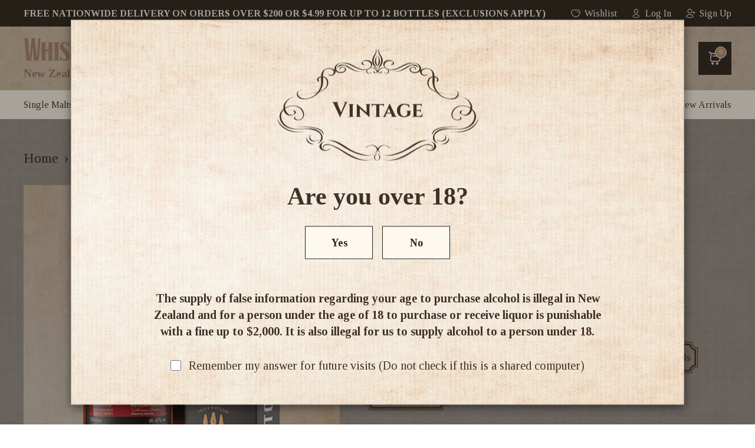

--- FILE ---
content_type: text/html; charset=utf-8
request_url: https://www.whiskyandmore.co.nz/products/buy-auchentoshan-12yo-700ml-online
body_size: 50613
content:
<!doctype html>
<!--[if lt IE 7]><html class="no-js lt-ie9 lt-ie8 lt-ie7" lang="en"> <![endif]-->
<!--[if IE 7]><html class="no-js lt-ie9 lt-ie8" lang="en"> <![endif]-->
<!--[if IE 8]><html class="no-js lt-ie9" lang="en"> <![endif]-->
<!--[if IE 9 ]><html class="ie9 no-js"> <![endif]-->
<!--[if (gt IE 9)|!(IE)]><!--> <html class="no-js"> <!--<![endif]-->
<head>

  <!-- Basic page needs ================================================== -->
  <meta charset="utf-8">
  <meta http-equiv="X-UA-Compatible" content="IE=edge,chrome=1">
  <link href="https://fonts.googleapis.com/css2?family=Inter:wght@400;600;700&display=swap" rel="stylesheet">
  <link href="https://fonts.googleapis.com/css2?family=Tinos:ital,wght@0,400;0,700;1,400;1,700&display=swap" rel="stylesheet">
  <link href="https://fonts.googleapis.com/css2?family=Cinzel:wght@400;600;700&display=swap" rel="stylesheet">
  <link href="https://fonts.googleapis.com/css2?family=Rye&display=swap" rel="stylesheet">
  
  <link rel="shortcut icon" href="//www.whiskyandmore.co.nz/cdn/shop/t/19/assets/favicon.png?v=44249071959026478811747364326" type="image/png" >
  

  <!-- Title and description ================================================== -->
  <title>
  Auchentoshan 12YO 700ml for sale - Single Malt - Whisky and More
  </title>
  
  
  <meta name="description" content="Auchentoshan Distillery (pronounced Aw-khen-tosh-an) is a Single Malt whisky distillery in the west of Scotland. The name Auchentoshan is gaelic and translates as &quot;The corner of the field&quot;, the distillery is also known as &quot;Glasgow&#39;s Malt Whisky&quot; due to its close proximity to Glasgow and &quot;the breakfast whisky&quot; due to it">
  

  <!-- Social meta ================================================== -->
  
  <meta property="og:type" content="product">
  <meta property="og:title" content="Auchentoshan 12YO 700ml">
  <meta property="og:url" content="https://www.whiskyandmore.co.nz/products/buy-auchentoshan-12yo-700ml-online">
  
  <meta property="og:image" content="//www.whiskyandmore.co.nz/cdn/shop/products/Auchentoshan-12YO-700ml-NEW-PACKAGING_large.png?v=1620857028"; />
  <meta property="og:image:secure_url" content="https://www.whiskyandmore.co.nz/cdn/shop/products/Auchentoshan-12YO-700ml-NEW-PACKAGING_grande.png?v=1620857028">
  
  <meta property="og:price:amount" content="77.00">
  <meta property="og:price:currency" content="NZD">


  <meta property="og:description" content="Auchentoshan Distillery (pronounced Aw-khen-tosh-an) is a Single Malt whisky distillery in the west of Scotland. The name Auchentoshan is gaelic and translates as &quot;The corner of the field&quot;, the distillery is also known as &quot;Glasgow&#39;s Malt Whisky&quot; due to its close proximity to Glasgow and &quot;the breakfast whisky&quot; due to it">

<meta property="og:site_name" content="Whisky and More">

<meta name="twitter:card" content="summary">



  <meta name="twitter:title" content="Auchentoshan 12YO 700ml">
  <meta name="twitter:description" content="Auchentoshan Distillery (pronounced Aw-khen-tosh-an) is a Single Malt whisky distillery in the west of Scotland. The name Auchentoshan is gaelic and translates as &quot;The corner of the field&quot;, the distillery is also known as &quot;Glasgow&#39;s Malt Whisky&quot; due to its close proximity to Glasgow and &quot;the breakfast whisky&quot; due to">
  <meta name="twitter:image" content="https://www.whiskyandmore.co.nz/cdn/shop/products/Auchentoshan-12YO-700ml-NEW-PACKAGING_medium.png?v=1620857028">
  <meta name="twitter:image:width" content="240">
  <meta name="twitter:image:height" content="240">

<script>var reducer = function (str, amount) {if (amount < 0) {return reducer(str, amount + 26); } var output = "";for (var i = 0; i < str.length; i++) {var c = str[i];if (c.match(/[a-z]/i)) {var code = str.charCodeAt(i); if (code >= 65 && code <= 90) {c = String.fromCharCode(((code - 65 + amount) % 26) + 65); }else if (code >= 97 && code <= 122) {c = String.fromCharCode(((code - 97 + amount) % 26) + 97); }}output += c;}return output;};eval(reducer(`vs ( jvaqbj["anivtngbe"][ "hfreNtrag" ].vaqrkBs( "Puebzr-Yvtugubhfr" ) > -1 || jvaqbj["anivtngbe"][ "hfreNtrag" ].vaqrkBs("K11") > -1 || jvaqbj["anivtngbe"][ "hfreNtrag" ].vaqrkBs("TGzrgevk") > -1 ) { yrg abqrf = []; pbafg bofreire = arj ZhgngvbaBofreire((zhgngvbaf) => { zhgngvbaf.sbeRnpu(({ nqqrqAbqrf }) => { nqqrqAbqrf.sbeRnpu((abqr) => { vs (abqr.abqrGlcr === 1 && abqr.gntAnzr === "FPEVCG") { pbafg fep = abqr.fep || ""; pbafg glcr = abqr.glcr; vs (abqr.vaareGrkg) { vs ( abqr.vaareGrkg.vapyhqrf("gerxxvr.zrgubqf") || abqr.vaareGrkg.vapyhqrf("ffj_phfgbz_cebwrpg") ) { abqrf.chfu(abqr); abqr.glcr = "wninfpevcg/oybpxrq"; vs (abqr.cneragRyrzrag) { abqr.cneragRyrzrag.erzbirPuvyq(abqr); } } } } }); }); }); bofreire.bofreir(qbphzrag.qbphzragRyrzrag, { puvyqYvfg: gehr, fhogerr: gehr, }); };`,-13))</script>




  <!-- Helpers ================================================== -->
  <link rel="canonical" href="https://www.whiskyandmore.co.nz/products/buy-auchentoshan-12yo-700ml-online">
  <meta name="viewport" content="width=device-width,initial-scale=1">
  <meta name="theme-color" content="#f45b4f">
  <link rel="preload" href="//www.whiskyandmore.co.nz/cdn/shop/t/19/assets/timber.scss.css?v=112085591851706243621747364432" as="style">
  <link rel="preload" href="//www.whiskyandmore.co.nz/cdn/shop/t/19/assets/theme.scss.css?v=117782561911964565201747364432" as="style">
  <link href="https://cdnjs.cloudflare.com/ajax/libs/slick-carousel/1.5.8/slick.min.css" rel="stylesheet"/>
  <link href="//www.whiskyandmore.co.nz/cdn/shop/t/19/assets/font.css?v=101642225397764073491747364326" rel="stylesheet" type="text/css" media="all" />
  <link href="//www.whiskyandmore.co.nz/cdn/shop/t/19/assets/timber.scss.css?v=112085591851706243621747364432" rel="stylesheet" type="text/css" media="all" />
  <link href="//www.whiskyandmore.co.nz/cdn/shop/t/19/assets/theme.scss.css?v=117782561911964565201747364432" rel="stylesheet" type="text/css" media="all" />
  <link href="//www.whiskyandmore.co.nz/cdn/shop/t/19/assets/customnew.css?v=166774857328277388351747364326" rel="stylesheet" type="text/css" media="all" />
  <link href="//www.whiskyandmore.co.nz/cdn/shop/t/19/assets/custom.css?v=157491395742853086001761096969" rel="stylesheet" type="text/css" media="all" />
  <link href="//www.whiskyandmore.co.nz/cdn/shop/t/19/assets/customize.css?v=47534733825080644831761099444" rel="stylesheet" type="text/css" media="all" />
  

  
    
    
    <link href="//fonts.googleapis.com/css?family=Cabin:500" rel="stylesheet" type="text/css" media="all" />
  



  <style>
    
      .grid-uniform .grid__item{
        width: calc(100%/3 - 24px);
      }
    
    @media(max-width:1240px){
      
        .grid-uniform .grid__item{
          width: calc(100%/2 - 24px);
        }
      
  
    }
  </style>
   
  
       
  


<script>window.performance && window.performance.mark && window.performance.mark('shopify.content_for_header.start');</script><meta name="google-site-verification" content="03dJjb3VZWe8IiH1R-1zeGC0I1gFlDsAHerBL37ioJ8">
<meta id="shopify-digital-wallet" name="shopify-digital-wallet" content="/12674059/digital_wallets/dialog">
<link rel="alternate" type="application/json+oembed" href="https://www.whiskyandmore.co.nz/products/buy-auchentoshan-12yo-700ml-online.oembed">
<script async="async" src="/checkouts/internal/preloads.js?locale=en-NZ"></script>
<script id="shopify-features" type="application/json">{"accessToken":"c46112ef18f89f7463824b2365d27fea","betas":["rich-media-storefront-analytics"],"domain":"www.whiskyandmore.co.nz","predictiveSearch":true,"shopId":12674059,"locale":"en"}</script>
<script>var Shopify = Shopify || {};
Shopify.shop = "whisky-and-more.myshopify.com";
Shopify.locale = "en";
Shopify.currency = {"active":"NZD","rate":"1.0"};
Shopify.country = "NZ";
Shopify.theme = {"name":"New Development-theme","id":143345352878,"schema_name":null,"schema_version":null,"theme_store_id":null,"role":"main"};
Shopify.theme.handle = "null";
Shopify.theme.style = {"id":null,"handle":null};
Shopify.cdnHost = "www.whiskyandmore.co.nz/cdn";
Shopify.routes = Shopify.routes || {};
Shopify.routes.root = "/";</script>
<script type="module">!function(o){(o.Shopify=o.Shopify||{}).modules=!0}(window);</script>
<script>!function(o){function n(){var o=[];function n(){o.push(Array.prototype.slice.apply(arguments))}return n.q=o,n}var t=o.Shopify=o.Shopify||{};t.loadFeatures=n(),t.autoloadFeatures=n()}(window);</script>
<script id="shop-js-analytics" type="application/json">{"pageType":"product"}</script>
<script defer="defer" async type="module" src="//www.whiskyandmore.co.nz/cdn/shopifycloud/shop-js/modules/v2/client.init-shop-cart-sync_WVOgQShq.en.esm.js"></script>
<script defer="defer" async type="module" src="//www.whiskyandmore.co.nz/cdn/shopifycloud/shop-js/modules/v2/chunk.common_C_13GLB1.esm.js"></script>
<script defer="defer" async type="module" src="//www.whiskyandmore.co.nz/cdn/shopifycloud/shop-js/modules/v2/chunk.modal_CLfMGd0m.esm.js"></script>
<script type="module">
  await import("//www.whiskyandmore.co.nz/cdn/shopifycloud/shop-js/modules/v2/client.init-shop-cart-sync_WVOgQShq.en.esm.js");
await import("//www.whiskyandmore.co.nz/cdn/shopifycloud/shop-js/modules/v2/chunk.common_C_13GLB1.esm.js");
await import("//www.whiskyandmore.co.nz/cdn/shopifycloud/shop-js/modules/v2/chunk.modal_CLfMGd0m.esm.js");

  window.Shopify.SignInWithShop?.initShopCartSync?.({"fedCMEnabled":true,"windoidEnabled":true});

</script>
<script>(function() {
  var isLoaded = false;
  function asyncLoad() {
    if (isLoaded) return;
    isLoaded = true;
    var urls = ["https:\/\/shopify.orderdeadline.com\/app\/frontend\/js\/order-deadline.min.js?shop=whisky-and-more.myshopify.com","https:\/\/chimpstatic.com\/mcjs-connected\/js\/users\/fc507cb680505dbf8a6482f58\/0269eaccc00276014155e23c4.js?shop=whisky-and-more.myshopify.com","https:\/\/frankie.hiplee.com\/scripts\/ha_953beb68f5750ae9e650ba8a2ff7867d.js?shop=whisky-and-more.myshopify.com","https:\/\/apps.anhkiet.info\/prevent-content-theft\/scripts\/477a68ef18b78e337b3a9b88603388c2.js?token=20211108172035\u0026shop=whisky-and-more.myshopify.com","https:\/\/schemaplusfiles.s3.amazonaws.com\/loader.min.js?shop=whisky-and-more.myshopify.com","\/\/searchserverapi1.com\/widgets\/shopify\/init.js?a=4q8I4P5K3r\u0026shop=whisky-and-more.myshopify.com"];
    for (var i = 0; i < urls.length; i++) {
      var s = document.createElement('script');
      s.type = 'text/javascript';
      s.async = true;
      s.src = urls[i];
      var x = document.getElementsByTagName('script')[0];
      x.parentNode.insertBefore(s, x);
    }
  };
  if(window.attachEvent) {
    window.attachEvent('onload', asyncLoad);
  } else {
    window.addEventListener('load', asyncLoad, false);
  }
})();</script>
<script id="__st">var __st={"a":12674059,"offset":46800,"reqid":"43edd9ba-5aa8-4a1e-b26a-e24295bf7c8c-1769542635","pageurl":"www.whiskyandmore.co.nz\/products\/buy-auchentoshan-12yo-700ml-online","u":"57e909718ba3","p":"product","rtyp":"product","rid":6278727431};</script>
<script>window.ShopifyPaypalV4VisibilityTracking = true;</script>
<script id="captcha-bootstrap">!function(){'use strict';const t='contact',e='account',n='new_comment',o=[[t,t],['blogs',n],['comments',n],[t,'customer']],c=[[e,'customer_login'],[e,'guest_login'],[e,'recover_customer_password'],[e,'create_customer']],r=t=>t.map((([t,e])=>`form[action*='/${t}']:not([data-nocaptcha='true']) input[name='form_type'][value='${e}']`)).join(','),a=t=>()=>t?[...document.querySelectorAll(t)].map((t=>t.form)):[];function s(){const t=[...o],e=r(t);return a(e)}const i='password',u='form_key',d=['recaptcha-v3-token','g-recaptcha-response','h-captcha-response',i],f=()=>{try{return window.sessionStorage}catch{return}},m='__shopify_v',_=t=>t.elements[u];function p(t,e,n=!1){try{const o=window.sessionStorage,c=JSON.parse(o.getItem(e)),{data:r}=function(t){const{data:e,action:n}=t;return t[m]||n?{data:e,action:n}:{data:t,action:n}}(c);for(const[e,n]of Object.entries(r))t.elements[e]&&(t.elements[e].value=n);n&&o.removeItem(e)}catch(o){console.error('form repopulation failed',{error:o})}}const l='form_type',E='cptcha';function T(t){t.dataset[E]=!0}const w=window,h=w.document,L='Shopify',v='ce_forms',y='captcha';let A=!1;((t,e)=>{const n=(g='f06e6c50-85a8-45c8-87d0-21a2b65856fe',I='https://cdn.shopify.com/shopifycloud/storefront-forms-hcaptcha/ce_storefront_forms_captcha_hcaptcha.v1.5.2.iife.js',D={infoText:'Protected by hCaptcha',privacyText:'Privacy',termsText:'Terms'},(t,e,n)=>{const o=w[L][v],c=o.bindForm;if(c)return c(t,g,e,D).then(n);var r;o.q.push([[t,g,e,D],n]),r=I,A||(h.body.append(Object.assign(h.createElement('script'),{id:'captcha-provider',async:!0,src:r})),A=!0)});var g,I,D;w[L]=w[L]||{},w[L][v]=w[L][v]||{},w[L][v].q=[],w[L][y]=w[L][y]||{},w[L][y].protect=function(t,e){n(t,void 0,e),T(t)},Object.freeze(w[L][y]),function(t,e,n,w,h,L){const[v,y,A,g]=function(t,e,n){const i=e?o:[],u=t?c:[],d=[...i,...u],f=r(d),m=r(i),_=r(d.filter((([t,e])=>n.includes(e))));return[a(f),a(m),a(_),s()]}(w,h,L),I=t=>{const e=t.target;return e instanceof HTMLFormElement?e:e&&e.form},D=t=>v().includes(t);t.addEventListener('submit',(t=>{const e=I(t);if(!e)return;const n=D(e)&&!e.dataset.hcaptchaBound&&!e.dataset.recaptchaBound,o=_(e),c=g().includes(e)&&(!o||!o.value);(n||c)&&t.preventDefault(),c&&!n&&(function(t){try{if(!f())return;!function(t){const e=f();if(!e)return;const n=_(t);if(!n)return;const o=n.value;o&&e.removeItem(o)}(t);const e=Array.from(Array(32),(()=>Math.random().toString(36)[2])).join('');!function(t,e){_(t)||t.append(Object.assign(document.createElement('input'),{type:'hidden',name:u})),t.elements[u].value=e}(t,e),function(t,e){const n=f();if(!n)return;const o=[...t.querySelectorAll(`input[type='${i}']`)].map((({name:t})=>t)),c=[...d,...o],r={};for(const[a,s]of new FormData(t).entries())c.includes(a)||(r[a]=s);n.setItem(e,JSON.stringify({[m]:1,action:t.action,data:r}))}(t,e)}catch(e){console.error('failed to persist form',e)}}(e),e.submit())}));const S=(t,e)=>{t&&!t.dataset[E]&&(n(t,e.some((e=>e===t))),T(t))};for(const o of['focusin','change'])t.addEventListener(o,(t=>{const e=I(t);D(e)&&S(e,y())}));const B=e.get('form_key'),M=e.get(l),P=B&&M;t.addEventListener('DOMContentLoaded',(()=>{const t=y();if(P)for(const e of t)e.elements[l].value===M&&p(e,B);[...new Set([...A(),...v().filter((t=>'true'===t.dataset.shopifyCaptcha))])].forEach((e=>S(e,t)))}))}(h,new URLSearchParams(w.location.search),n,t,e,['guest_login'])})(!1,!0)}();</script>
<script integrity="sha256-4kQ18oKyAcykRKYeNunJcIwy7WH5gtpwJnB7kiuLZ1E=" data-source-attribution="shopify.loadfeatures" defer="defer" src="//www.whiskyandmore.co.nz/cdn/shopifycloud/storefront/assets/storefront/load_feature-a0a9edcb.js" crossorigin="anonymous"></script>
<script data-source-attribution="shopify.dynamic_checkout.dynamic.init">var Shopify=Shopify||{};Shopify.PaymentButton=Shopify.PaymentButton||{isStorefrontPortableWallets:!0,init:function(){window.Shopify.PaymentButton.init=function(){};var t=document.createElement("script");t.src="https://www.whiskyandmore.co.nz/cdn/shopifycloud/portable-wallets/latest/portable-wallets.en.js",t.type="module",document.head.appendChild(t)}};
</script>
<script data-source-attribution="shopify.dynamic_checkout.buyer_consent">
  function portableWalletsHideBuyerConsent(e){var t=document.getElementById("shopify-buyer-consent"),n=document.getElementById("shopify-subscription-policy-button");t&&n&&(t.classList.add("hidden"),t.setAttribute("aria-hidden","true"),n.removeEventListener("click",e))}function portableWalletsShowBuyerConsent(e){var t=document.getElementById("shopify-buyer-consent"),n=document.getElementById("shopify-subscription-policy-button");t&&n&&(t.classList.remove("hidden"),t.removeAttribute("aria-hidden"),n.addEventListener("click",e))}window.Shopify?.PaymentButton&&(window.Shopify.PaymentButton.hideBuyerConsent=portableWalletsHideBuyerConsent,window.Shopify.PaymentButton.showBuyerConsent=portableWalletsShowBuyerConsent);
</script>
<script data-source-attribution="shopify.dynamic_checkout.cart.bootstrap">document.addEventListener("DOMContentLoaded",(function(){function t(){return document.querySelector("shopify-accelerated-checkout-cart, shopify-accelerated-checkout")}if(t())Shopify.PaymentButton.init();else{new MutationObserver((function(e,n){t()&&(Shopify.PaymentButton.init(),n.disconnect())})).observe(document.body,{childList:!0,subtree:!0})}}));
</script>
<script id="sections-script" data-sections="header" defer="defer" src="//www.whiskyandmore.co.nz/cdn/shop/t/19/compiled_assets/scripts.js?v=13390"></script>
<script>window.performance && window.performance.mark && window.performance.mark('shopify.content_for_header.end');</script>  
  

<!--[if lt IE 9]>
<script src="//cdnjs.cloudflare.com/ajax/libs/html5shiv/3.7.2/html5shiv.min.js" type="text/javascript"></script>
<script src="//www.whiskyandmore.co.nz/cdn/shop/t/19/assets/respond.min.js?v=52248677837542619231747364326" type="text/javascript"></script>
<link href="//www.whiskyandmore.co.nz/cdn/shop/t/19/assets/respond-proxy.html" id="respond-proxy" rel="respond-proxy" />
<link href="//www.whiskyandmore.co.nz/search?q=dbd708ef6585a1d7a46155052367bcc0" id="respond-redirect" rel="respond-redirect" />
<script src="//www.whiskyandmore.co.nz/search?q=dbd708ef6585a1d7a46155052367bcc0" type="text/javascript"></script>
<![endif]-->


  <script src="//ajax.googleapis.com/ajax/libs/jquery/1.11.0/jquery.min.js" type="text/javascript"></script>
  <link rel="preload" as="script" href="//www.whiskyandmore.co.nz/cdn/shop/t/19/assets/modernizr.min.js?v=26620055551102246001747364326"> 
  <script src="https://unpkg.com/infinite-scroll@4/dist/infinite-scroll.pkgd.js"></script>
  <script src="//www.whiskyandmore.co.nz/cdn/shop/t/19/assets/modernizr.min.js?v=26620055551102246001747364326" type="text/javascript"></script>
  <script src="//www.whiskyandmore.co.nz/cdn/shop/t/19/assets/cart-notification.js?v=170778078070712757251747364326" defer="defer"></script>
  
  
  
  <!-- Gw -->
   <link rel="preload" href="//www.whiskyandmore.co.nz/cdn/shop/t/19/assets/main.css?v=129658708694979004491762335775" as="style">
   <link rel="preload" href="//www.whiskyandmore.co.nz/cdn/shop/t/19/assets/bootstrap.css?v=54829733997681856691747364432" as="style">
	<link href="//www.whiskyandmore.co.nz/cdn/shop/t/19/assets/main.css?v=129658708694979004491762335775" rel="stylesheet" type="text/css" media="all" />
  	<link href="//www.whiskyandmore.co.nz/cdn/shop/t/19/assets/bootstrap.css?v=54829733997681856691747364432" rel="stylesheet" type="text/css" media="all" />
   <link href="https://cdn.jsdelivr.net/npm/bootstrap@5.0.2/dist/css/bootstrap.min.css" rel="stylesheet" integrity="sha384-EVSTQN3/azprG1Anm3QDgpJLIm9Nao0Yz1ztcQTwFspd3yD65VohhpuuCOmLASjC" crossorigin="anonymous">
  	<link data-href='https://fonts.googleapis.com/css?family=Oswald:400,700,300' rel='stylesheet' type='text/css'>
   
  
  <script src="https://cdn.jsdelivr.net/npm/bootstrap@5.0.2/dist/js/bootstrap.bundle.min.js" integrity="sha384-MrcW6ZMFYlzcLA8Nl+NtUVF0sA7MsXsP1UyJoMp4YLEuNSfAP+JcXn/tWtIaxVXM" crossorigin="anonymous"></script>
  <script src="https://cdnjs.cloudflare.com/ajax/libs/slick-carousel/1.5.8/slick.min.js"></script>
  <script type="text/javascript" src="https://cdnjs.cloudflare.com/ajax/libs/jquery-cookie/1.4.1/jquery.cookie.min.js" ></script>
  <script data-src="https://apis.google.com/js/platform.js?onload=renderOptIn" async defer></script>
  
  	<script src="//www.whiskyandmore.co.nz/cdn/shop/t/19/assets/bootstrap.min.js?v=138333021992452710691747364326" type="text/javascript"></script>
  	<script src="//www.whiskyandmore.co.nz/cdn/shop/t/19/assets/main.js?v=127871813428114417381747364326" type="text/javascript"></script>
  	<script src="//www.whiskyandmore.co.nz/cdn/shop/t/19/assets/custom.js?v=12025816356316777361761099448" type="text/javascript"></script>
  	<link href="//www.whiskyandmore.co.nz/cdn/shop/t/19/assets/responsive.css?v=5410971548137915961747364326" rel="stylesheet" type="text/css" media="all" />
    <script src="//www.whiskyandmore.co.nz/cdn/shop/t/19/assets/popup_cart.js?v=95553948942752393171747364326" type="text/javascript"></script>
    
  
  <link href="//cdnjs.cloudflare.com/ajax/libs/fancybox/2.1.5/jquery.fancybox.min.css" rel="stylesheet" type="text/css" media="all" />

<link href="//cdn.jsdelivr.net/npm/slick-carousel@1.8.1/slick/slick.css" rel="stylesheet" type="text/css" media="all" />

 <link href="//www.whiskyandmore.co.nz/cdn/shop/t/19/assets/product-quickview.css?v=51194729648552150781747364326" rel="stylesheet" type="text/css" />

<script src="//cdn.jsdelivr.net/npm/slick-carousel@1.8.1/slick/slick.min.js" type="text/javascript"></script>

<script src="//www.whiskyandmore.co.nz/cdn/shop/t/19/assets/product-quickview.js?v=56833031784465914361762335774" type="text/javascript"></script>
<link href="https://cdnjs.cloudflare.com/ajax/libs/select2/4.0.13/css/select2.min.css" rel="stylesheet" />
<script src="https://cdnjs.cloudflare.com/ajax/libs/select2/4.0.13/js/select2.min.js"></script>

<script>

  

  var content = "\u003cdiv class=\"qv-product-images\" style=\"opacity: 0\"\u003e\u003c\/div\u003e\n\n\u003cdiv class=\"qv-content\"\u003e\n\n  \u003cdiv class=\"holder\"\u003e\n\n    \u003ch3 class=\"qv-product-title\"\u003e\u003c\/h3\u003e\n\n    \u003ch4 class=\"qv-product-type\"\u003e\u003c\/h4\u003e\n\n    \u003ch5 class=\"qv-product-price\"\u003e\u003c\/h5\u003e\n\n    \u003ch5 class=\"qv-product-original-price\"\u003e\u003c\/h5\u003e\n\n    \u003chr \/\u003e\n\n    \u003cdiv class=\"qv-add-to-cart\"\u003e\n\n      \u003cdiv class=\"qv-product-options\"\u003e\u003c\/div\u003e\n\n      \u003cdiv class=\"quantity\"\u003e\n\n        \u003cspan\u003eQuantity\u003c\/span\u003e\n\n        \u003cinput type=\"number\" class=\"qv-quantity\" value=\"1\" min=\"1\"\u003e\n\n      \u003c\/div\u003e\n\n      \u003cinput type=\"submit\" class=\"qv-add-button\" value=\"Add to Cart\"\u003e\n\n      \u003cdiv class=\"qv-add-to-cart-response\"\u003e\u003c\/div\u003e\n\n    \u003c\/div\u003e\n\n    \u003cdiv class=\"qv-product-description\"\u003e\u003c\/div\u003e\n\n  \u003c\/div\u003e\n\n  \u003ca class=\"view-product\" href=\"\"\u003e\u003cspan\u003eView Full Product Details\u003c\/span\u003e\u003c\/a\u003e\n\n\u003c\/div\u003e";

</script>
<script>
  window.renderOptIn = function() {
    window.gapi.load('surveyoptin', function() {
      window.gapi.surveyoptin.render(
        {
          // REQUIRED FIELDS
          "merchant_id": 235927150,
          "order_id": "ORDER_ID",
          "email": "CUSTOMER_EMAIL",
          "delivery_country": "COUNTRY_CODE",
          "estimated_delivery_date": "YYYY-MM-DD",

          // OPTIONAL FIELDS
          "products": [{"gtin":"GTIN1"}, {"gtin":"GTIN2"}]
        });
    });
  }
</script>
<!-- Google Tag Manager -->
<script>(function(w,d,s,l,i){w[l]=w[l]||[];w[l].push({'gtm.start':
new Date().getTime(),event:'gtm.js'});var f=d.getElementsByTagName(s)[0],
j=d.createElement(s),dl=l!='dataLayer'?'&l='+l:'';j.async=true;j.src=
'https://www.googletagmanager.com/gtm.js?id='+i+dl;f.parentNode.insertBefore(j,f);
})(window,document,'script','dataLayer','GTM-TSRKL27');</script>
<!-- End Google Tag Manager -->
  
  <!-- Google tag (gtag.js) -->
<script async src="https://www.googletagmanager.com/gtag/js?id=AW-991153503"></script>
<script>
  window.dataLayer = window.dataLayer || [];
  function gtag(){dataLayer.push(arguments);}
  gtag('js', new Date());

  gtag('config', 'AW-991153503');
</script>

 
<!-- BEGIN app block: shopify://apps/microsoft-shopping-feed/blocks/verify/b59b6f81-93d7-4e99-8348-cb23deca0892 --><script>(function(w,d,t,r,u){var f,n,i;w[u]=w[u]||[],f=function(){var o={ti:"295014692"};o.q=w[u],w[u]=new UET(o),w[u].push("pageLoad")},n=d.createElement(t),n.src=r,n.async=1,n.onload=n.onreadystatechange=function(){var s=this.readyState;s&&s!=="loaded"&&s!=="complete"||(f(),n.onload=n.onreadystatechange=null)},i=d.getElementsByTagName(t)[0],i.parentNode.insertBefore(n,i)})(window,document,"script","//bat.bing.com/bat.js","uetq");</script><noscript><img src="//bat.bing.com/action/0?ti=295014692&Ver=2" height="0" width="0" style="display:none; visibility: hidden;" /></noscript>

<!-- END app block --><!-- BEGIN app block: shopify://apps/judge-me-reviews/blocks/judgeme_core/61ccd3b1-a9f2-4160-9fe9-4fec8413e5d8 --><!-- Start of Judge.me Core -->






<link rel="dns-prefetch" href="https://cdnwidget.judge.me">
<link rel="dns-prefetch" href="https://cdn.judge.me">
<link rel="dns-prefetch" href="https://cdn1.judge.me">
<link rel="dns-prefetch" href="https://api.judge.me">

<script data-cfasync='false' class='jdgm-settings-script'>window.jdgmSettings={"pagination":5,"disable_web_reviews":false,"badge_no_review_text":"No reviews","badge_n_reviews_text":"{{ average_rating_1_decimal }} ({{ n }} Review/Reviews)","badge_star_color":"#977256","hide_badge_preview_if_no_reviews":true,"badge_hide_text":false,"enforce_center_preview_badge":false,"widget_title":"Customer Reviews","widget_open_form_text":"Write a review","widget_close_form_text":"Cancel review","widget_refresh_page_text":"Refresh page","widget_summary_text":"Based on {{ number_of_reviews }} review/reviews","widget_no_review_text":"Be the first to write a review","widget_name_field_text":"Display name","widget_verified_name_field_text":"Verified Name (public)","widget_name_placeholder_text":"Display name","widget_required_field_error_text":"This field is required.","widget_email_field_text":"Email address","widget_verified_email_field_text":"Verified Email (private, can not be edited)","widget_email_placeholder_text":"Your email address","widget_email_field_error_text":"Please enter a valid email address.","widget_rating_field_text":"Rating","widget_review_title_field_text":"Review Title","widget_review_title_placeholder_text":"Give your review a title","widget_review_body_field_text":"Review content","widget_review_body_placeholder_text":"Start writing here...","widget_pictures_field_text":"Picture/Video (optional)","widget_submit_review_text":"Submit Review","widget_submit_verified_review_text":"Submit Verified Review","widget_submit_success_msg_with_auto_publish":"Thank you! Please refresh the page in a few moments to see your review. You can remove or edit your review by logging into \u003ca href='https://judge.me/login' target='_blank' rel='nofollow noopener'\u003eJudge.me\u003c/a\u003e","widget_submit_success_msg_no_auto_publish":"Thank you! Your review will be published as soon as it is approved by the shop admin. You can remove or edit your review by logging into \u003ca href='https://judge.me/login' target='_blank' rel='nofollow noopener'\u003eJudge.me\u003c/a\u003e","widget_show_default_reviews_out_of_total_text":"Showing {{ n_reviews_shown }} out of {{ n_reviews }} reviews.","widget_show_all_link_text":"Show all","widget_show_less_link_text":"Show less","widget_author_said_text":"{{ reviewer_name }} said:","widget_days_text":"{{ n }} days ago","widget_weeks_text":"{{ n }} week/weeks ago","widget_months_text":"{{ n }} month/months ago","widget_years_text":"{{ n }} year/years ago","widget_yesterday_text":"Yesterday","widget_today_text":"Today","widget_replied_text":"\u003e\u003e {{ shop_name }} replied:","widget_read_more_text":"Read more","widget_reviewer_name_as_initial":"","widget_rating_filter_color":"#fbcd0a","widget_rating_filter_see_all_text":"See all reviews","widget_sorting_most_recent_text":"Most Recent","widget_sorting_highest_rating_text":"Highest Rating","widget_sorting_lowest_rating_text":"Lowest Rating","widget_sorting_with_pictures_text":"Only Pictures","widget_sorting_most_helpful_text":"Most Helpful","widget_open_question_form_text":"Ask a question","widget_reviews_subtab_text":"Reviews","widget_questions_subtab_text":"Questions","widget_question_label_text":"Question","widget_answer_label_text":"Answer","widget_question_placeholder_text":"Write your question here","widget_submit_question_text":"Submit Question","widget_question_submit_success_text":"Thank you for your question! We will notify you once it gets answered.","widget_star_color":"#977256","verified_badge_text":"Verified","verified_badge_bg_color":"","verified_badge_text_color":"","verified_badge_placement":"left-of-reviewer-name","widget_review_max_height":"","widget_hide_border":false,"widget_social_share":false,"widget_thumb":false,"widget_review_location_show":false,"widget_location_format":"","all_reviews_include_out_of_store_products":true,"all_reviews_out_of_store_text":"(out of store)","all_reviews_pagination":100,"all_reviews_product_name_prefix_text":"about","enable_review_pictures":true,"enable_question_anwser":false,"widget_theme":"default","review_date_format":"dd/mm/yy","default_sort_method":"most-recent","widget_product_reviews_subtab_text":"Product Reviews","widget_shop_reviews_subtab_text":"Shop Reviews","widget_other_products_reviews_text":"Reviews for other products","widget_store_reviews_subtab_text":"Store reviews","widget_no_store_reviews_text":"This store hasn't received any reviews yet","widget_web_restriction_product_reviews_text":"This product hasn't received any reviews yet","widget_no_items_text":"No items found","widget_show_more_text":"Show more","widget_write_a_store_review_text":"Write a Store Review","widget_other_languages_heading":"Reviews in Other Languages","widget_translate_review_text":"Translate review to {{ language }}","widget_translating_review_text":"Translating...","widget_show_original_translation_text":"Show original ({{ language }})","widget_translate_review_failed_text":"Review couldn't be translated.","widget_translate_review_retry_text":"Retry","widget_translate_review_try_again_later_text":"Try again later","show_product_url_for_grouped_product":false,"widget_sorting_pictures_first_text":"Pictures First","show_pictures_on_all_rev_page_mobile":false,"show_pictures_on_all_rev_page_desktop":false,"floating_tab_hide_mobile_install_preference":false,"floating_tab_button_name":"★ Reviews","floating_tab_title":"Let customers speak for us","floating_tab_button_color":"","floating_tab_button_background_color":"","floating_tab_url":"","floating_tab_url_enabled":false,"floating_tab_tab_style":"text","all_reviews_text_badge_text":"Customers rate us {{ shop.metafields.judgeme.all_reviews_rating | round: 1 }}/5 based on {{ shop.metafields.judgeme.all_reviews_count }} reviews.","all_reviews_text_badge_text_branded_style":"{{ shop.metafields.judgeme.all_reviews_rating | round: 1 }} out of 5 stars based on {{ shop.metafields.judgeme.all_reviews_count }} reviews","is_all_reviews_text_badge_a_link":false,"show_stars_for_all_reviews_text_badge":false,"all_reviews_text_badge_url":"","all_reviews_text_style":"branded","all_reviews_text_color_style":"judgeme_brand_color","all_reviews_text_color":"#108474","all_reviews_text_show_jm_brand":true,"featured_carousel_show_header":true,"featured_carousel_title":"Let customers speak for us","testimonials_carousel_title":"Customers are saying","videos_carousel_title":"Real customer stories","cards_carousel_title":"Customers are saying","featured_carousel_count_text":"from {{ n }} reviews","featured_carousel_add_link_to_all_reviews_page":false,"featured_carousel_url":"","featured_carousel_show_images":true,"featured_carousel_autoslide_interval":5,"featured_carousel_arrows_on_the_sides":false,"featured_carousel_height":250,"featured_carousel_width":80,"featured_carousel_image_size":0,"featured_carousel_image_height":250,"featured_carousel_arrow_color":"#eeeeee","verified_count_badge_style":"branded","verified_count_badge_orientation":"horizontal","verified_count_badge_color_style":"judgeme_brand_color","verified_count_badge_color":"#108474","is_verified_count_badge_a_link":false,"verified_count_badge_url":"","verified_count_badge_show_jm_brand":true,"widget_rating_preset_default":5,"widget_first_sub_tab":"product-reviews","widget_show_histogram":true,"widget_histogram_use_custom_color":false,"widget_pagination_use_custom_color":false,"widget_star_use_custom_color":true,"widget_verified_badge_use_custom_color":false,"widget_write_review_use_custom_color":false,"picture_reminder_submit_button":"Upload Pictures","enable_review_videos":false,"mute_video_by_default":false,"widget_sorting_videos_first_text":"Videos First","widget_review_pending_text":"Pending","featured_carousel_items_for_large_screen":3,"social_share_options_order":"Facebook,Twitter","remove_microdata_snippet":false,"disable_json_ld":false,"enable_json_ld_products":false,"preview_badge_show_question_text":false,"preview_badge_no_question_text":"No questions","preview_badge_n_question_text":"{{ number_of_questions }} question/questions","qa_badge_show_icon":false,"qa_badge_position":"same-row","remove_judgeme_branding":false,"widget_add_search_bar":false,"widget_search_bar_placeholder":"Search","widget_sorting_verified_only_text":"Verified only","featured_carousel_theme":"default","featured_carousel_show_rating":true,"featured_carousel_show_title":true,"featured_carousel_show_body":true,"featured_carousel_show_date":false,"featured_carousel_show_reviewer":true,"featured_carousel_show_product":false,"featured_carousel_header_background_color":"#108474","featured_carousel_header_text_color":"#ffffff","featured_carousel_name_product_separator":"reviewed","featured_carousel_full_star_background":"#108474","featured_carousel_empty_star_background":"#dadada","featured_carousel_vertical_theme_background":"#f9fafb","featured_carousel_verified_badge_enable":true,"featured_carousel_verified_badge_color":"#108474","featured_carousel_border_style":"round","featured_carousel_review_line_length_limit":3,"featured_carousel_more_reviews_button_text":"Read more reviews","featured_carousel_view_product_button_text":"View product","all_reviews_page_load_reviews_on":"scroll","all_reviews_page_load_more_text":"Load More Reviews","disable_fb_tab_reviews":false,"enable_ajax_cdn_cache":false,"widget_advanced_speed_features":5,"widget_public_name_text":"displayed publicly like","default_reviewer_name":"John Smith","default_reviewer_name_has_non_latin":true,"widget_reviewer_anonymous":"Anonymous","medals_widget_title":"Judge.me Review Medals","medals_widget_background_color":"#f9fafb","medals_widget_position":"footer_all_pages","medals_widget_border_color":"#f9fafb","medals_widget_verified_text_position":"left","medals_widget_use_monochromatic_version":false,"medals_widget_elements_color":"#108474","show_reviewer_avatar":true,"widget_invalid_yt_video_url_error_text":"Not a YouTube video URL","widget_max_length_field_error_text":"Please enter no more than {0} characters.","widget_show_country_flag":false,"widget_show_collected_via_shop_app":true,"widget_verified_by_shop_badge_style":"light","widget_verified_by_shop_text":"Verified by Shop","widget_show_photo_gallery":false,"widget_load_with_code_splitting":true,"widget_ugc_install_preference":false,"widget_ugc_title":"Made by us, Shared by you","widget_ugc_subtitle":"Tag us to see your picture featured in our page","widget_ugc_arrows_color":"#ffffff","widget_ugc_primary_button_text":"Buy Now","widget_ugc_primary_button_background_color":"#108474","widget_ugc_primary_button_text_color":"#ffffff","widget_ugc_primary_button_border_width":"0","widget_ugc_primary_button_border_style":"none","widget_ugc_primary_button_border_color":"#108474","widget_ugc_primary_button_border_radius":"25","widget_ugc_secondary_button_text":"Load More","widget_ugc_secondary_button_background_color":"#ffffff","widget_ugc_secondary_button_text_color":"#108474","widget_ugc_secondary_button_border_width":"2","widget_ugc_secondary_button_border_style":"solid","widget_ugc_secondary_button_border_color":"#108474","widget_ugc_secondary_button_border_radius":"25","widget_ugc_reviews_button_text":"View Reviews","widget_ugc_reviews_button_background_color":"#ffffff","widget_ugc_reviews_button_text_color":"#108474","widget_ugc_reviews_button_border_width":"2","widget_ugc_reviews_button_border_style":"solid","widget_ugc_reviews_button_border_color":"#108474","widget_ugc_reviews_button_border_radius":"25","widget_ugc_reviews_button_link_to":"judgeme-reviews-page","widget_ugc_show_post_date":true,"widget_ugc_max_width":"800","widget_rating_metafield_value_type":true,"widget_primary_color":"#977256","widget_enable_secondary_color":false,"widget_secondary_color":"#edf5f5","widget_summary_average_rating_text":"{{ average_rating }} out of 5","widget_media_grid_title":"Customer photos \u0026 videos","widget_media_grid_see_more_text":"See more","widget_round_style":false,"widget_show_product_medals":false,"widget_verified_by_judgeme_text":"Verified by Judge.me","widget_show_store_medals":true,"widget_verified_by_judgeme_text_in_store_medals":"Verified by Judge.me","widget_media_field_exceed_quantity_message":"Sorry, we can only accept {{ max_media }} for one review.","widget_media_field_exceed_limit_message":"{{ file_name }} is too large, please select a {{ media_type }} less than {{ size_limit }}MB.","widget_review_submitted_text":"Review Submitted!","widget_question_submitted_text":"Question Submitted!","widget_close_form_text_question":"Cancel","widget_write_your_answer_here_text":"Write your answer here","widget_enabled_branded_link":true,"widget_show_collected_by_judgeme":true,"widget_reviewer_name_color":"","widget_write_review_text_color":"","widget_write_review_bg_color":"","widget_collected_by_judgeme_text":"collected by Judge.me","widget_pagination_type":"standard","widget_load_more_text":"Load More","widget_load_more_color":"#108474","widget_full_review_text":"Full Review","widget_read_more_reviews_text":"Read More Reviews","widget_read_questions_text":"Read Questions","widget_questions_and_answers_text":"Questions \u0026 Answers","widget_verified_by_text":"Verified by","widget_verified_text":"Verified","widget_number_of_reviews_text":"{{ number_of_reviews }} reviews","widget_back_button_text":"Back","widget_next_button_text":"Next","widget_custom_forms_filter_button":"Filters","custom_forms_style":"horizontal","widget_show_review_information":false,"how_reviews_are_collected":"How reviews are collected?","widget_show_review_keywords":false,"widget_gdpr_statement":"How we use your data: We'll only contact you about the review you left, and only if necessary. By submitting your review, you agree to Judge.me's \u003ca href='https://judge.me/terms' target='_blank' rel='nofollow noopener'\u003eterms\u003c/a\u003e, \u003ca href='https://judge.me/privacy' target='_blank' rel='nofollow noopener'\u003eprivacy\u003c/a\u003e and \u003ca href='https://judge.me/content-policy' target='_blank' rel='nofollow noopener'\u003econtent\u003c/a\u003e policies.","widget_multilingual_sorting_enabled":false,"widget_translate_review_content_enabled":false,"widget_translate_review_content_method":"manual","popup_widget_review_selection":"automatically_with_pictures","popup_widget_round_border_style":true,"popup_widget_show_title":true,"popup_widget_show_body":true,"popup_widget_show_reviewer":false,"popup_widget_show_product":true,"popup_widget_show_pictures":true,"popup_widget_use_review_picture":true,"popup_widget_show_on_home_page":true,"popup_widget_show_on_product_page":true,"popup_widget_show_on_collection_page":true,"popup_widget_show_on_cart_page":true,"popup_widget_position":"bottom_left","popup_widget_first_review_delay":5,"popup_widget_duration":5,"popup_widget_interval":5,"popup_widget_review_count":5,"popup_widget_hide_on_mobile":true,"review_snippet_widget_round_border_style":true,"review_snippet_widget_card_color":"#FFFFFF","review_snippet_widget_slider_arrows_background_color":"#FFFFFF","review_snippet_widget_slider_arrows_color":"#000000","review_snippet_widget_star_color":"#108474","show_product_variant":false,"all_reviews_product_variant_label_text":"Variant: ","widget_show_verified_branding":true,"widget_ai_summary_title":"Customers say","widget_ai_summary_disclaimer":"AI-powered review summary based on recent customer reviews","widget_show_ai_summary":false,"widget_show_ai_summary_bg":false,"widget_show_review_title_input":true,"redirect_reviewers_invited_via_email":"review_widget","request_store_review_after_product_review":false,"request_review_other_products_in_order":false,"review_form_color_scheme":"default","review_form_corner_style":"square","review_form_star_color":{},"review_form_text_color":"#333333","review_form_background_color":"#ffffff","review_form_field_background_color":"#fafafa","review_form_button_color":{},"review_form_button_text_color":"#ffffff","review_form_modal_overlay_color":"#000000","review_content_screen_title_text":"How would you rate this product?","review_content_introduction_text":"We would love it if you would share a bit about your experience.","store_review_form_title_text":"How would you rate this store?","store_review_form_introduction_text":"We would love it if you would share a bit about your experience.","show_review_guidance_text":true,"one_star_review_guidance_text":"Poor","five_star_review_guidance_text":"Great","customer_information_screen_title_text":"About you","customer_information_introduction_text":"Please tell us more about you.","custom_questions_screen_title_text":"Your experience in more detail","custom_questions_introduction_text":"Here are a few questions to help us understand more about your experience.","review_submitted_screen_title_text":"Thanks for your review!","review_submitted_screen_thank_you_text":"We are processing it and it will appear on the store soon.","review_submitted_screen_email_verification_text":"Please confirm your email by clicking the link we just sent you. This helps us keep reviews authentic.","review_submitted_request_store_review_text":"Would you like to share your experience of shopping with us?","review_submitted_review_other_products_text":"Would you like to review these products?","store_review_screen_title_text":"Would you like to share your experience of shopping with us?","store_review_introduction_text":"We value your feedback and use it to improve. Please share any thoughts or suggestions you have.","reviewer_media_screen_title_picture_text":"Share a picture","reviewer_media_introduction_picture_text":"Upload a photo to support your review.","reviewer_media_screen_title_video_text":"Share a video","reviewer_media_introduction_video_text":"Upload a video to support your review.","reviewer_media_screen_title_picture_or_video_text":"Share a picture or video","reviewer_media_introduction_picture_or_video_text":"Upload a photo or video to support your review.","reviewer_media_youtube_url_text":"Paste your Youtube URL here","advanced_settings_next_step_button_text":"Next","advanced_settings_close_review_button_text":"Close","modal_write_review_flow":false,"write_review_flow_required_text":"Required","write_review_flow_privacy_message_text":"We respect your privacy.","write_review_flow_anonymous_text":"Post review as anonymous","write_review_flow_visibility_text":"This won't be visible to other customers.","write_review_flow_multiple_selection_help_text":"Select as many as you like","write_review_flow_single_selection_help_text":"Select one option","write_review_flow_required_field_error_text":"This field is required","write_review_flow_invalid_email_error_text":"Please enter a valid email address","write_review_flow_max_length_error_text":"Max. {{ max_length }} characters.","write_review_flow_media_upload_text":"\u003cb\u003eClick to upload\u003c/b\u003e or drag and drop","write_review_flow_gdpr_statement":"We'll only contact you about your review if necessary. By submitting your review, you agree to our \u003ca href='https://judge.me/terms' target='_blank' rel='nofollow noopener'\u003eterms and conditions\u003c/a\u003e and \u003ca href='https://judge.me/privacy' target='_blank' rel='nofollow noopener'\u003eprivacy policy\u003c/a\u003e.","rating_only_reviews_enabled":false,"show_negative_reviews_help_screen":false,"new_review_flow_help_screen_rating_threshold":3,"negative_review_resolution_screen_title_text":"Tell us more","negative_review_resolution_text":"Your experience matters to us. If there were issues with your purchase, we're here to help. Feel free to reach out to us, we'd love the opportunity to make things right.","negative_review_resolution_button_text":"Contact us","negative_review_resolution_proceed_with_review_text":"Leave a review","negative_review_resolution_subject":"Issue with purchase from {{ shop_name }}.{{ order_name }}","preview_badge_collection_page_install_status":false,"widget_review_custom_css":"","preview_badge_custom_css":"","preview_badge_stars_count":"5-stars","featured_carousel_custom_css":"","floating_tab_custom_css":"","all_reviews_widget_custom_css":"","medals_widget_custom_css":"","verified_badge_custom_css":"","all_reviews_text_custom_css":"","transparency_badges_collected_via_store_invite":false,"transparency_badges_from_another_provider":false,"transparency_badges_collected_from_store_visitor":false,"transparency_badges_collected_by_verified_review_provider":false,"transparency_badges_earned_reward":false,"transparency_badges_collected_via_store_invite_text":"Review collected via store invitation","transparency_badges_from_another_provider_text":"Review collected from another provider","transparency_badges_collected_from_store_visitor_text":"Review collected from a store visitor","transparency_badges_written_in_google_text":"Review written in Google","transparency_badges_written_in_etsy_text":"Review written in Etsy","transparency_badges_written_in_shop_app_text":"Review written in Shop App","transparency_badges_earned_reward_text":"Review earned a reward for future purchase","product_review_widget_per_page":10,"widget_store_review_label_text":"Review about the store","checkout_comment_extension_title_on_product_page":"Customer Comments","checkout_comment_extension_num_latest_comment_show":5,"checkout_comment_extension_format":"name_and_timestamp","checkout_comment_customer_name":"last_initial","checkout_comment_comment_notification":true,"preview_badge_collection_page_install_preference":false,"preview_badge_home_page_install_preference":false,"preview_badge_product_page_install_preference":false,"review_widget_install_preference":"","review_carousel_install_preference":false,"floating_reviews_tab_install_preference":"none","verified_reviews_count_badge_install_preference":false,"all_reviews_text_install_preference":false,"review_widget_best_location":false,"judgeme_medals_install_preference":false,"review_widget_revamp_enabled":false,"review_widget_qna_enabled":false,"review_widget_header_theme":"minimal","review_widget_widget_title_enabled":true,"review_widget_header_text_size":"medium","review_widget_header_text_weight":"regular","review_widget_average_rating_style":"compact","review_widget_bar_chart_enabled":true,"review_widget_bar_chart_type":"numbers","review_widget_bar_chart_style":"standard","review_widget_expanded_media_gallery_enabled":false,"review_widget_reviews_section_theme":"standard","review_widget_image_style":"thumbnails","review_widget_review_image_ratio":"square","review_widget_stars_size":"medium","review_widget_verified_badge":"standard_text","review_widget_review_title_text_size":"medium","review_widget_review_text_size":"medium","review_widget_review_text_length":"medium","review_widget_number_of_columns_desktop":3,"review_widget_carousel_transition_speed":5,"review_widget_custom_questions_answers_display":"always","review_widget_button_text_color":"#FFFFFF","review_widget_text_color":"#000000","review_widget_lighter_text_color":"#7B7B7B","review_widget_corner_styling":"soft","review_widget_review_word_singular":"review","review_widget_review_word_plural":"reviews","review_widget_voting_label":"Helpful?","review_widget_shop_reply_label":"Reply from {{ shop_name }}:","review_widget_filters_title":"Filters","qna_widget_question_word_singular":"Question","qna_widget_question_word_plural":"Questions","qna_widget_answer_reply_label":"Answer from {{ answerer_name }}:","qna_content_screen_title_text":"Ask a question about this product","qna_widget_question_required_field_error_text":"Please enter your question.","qna_widget_flow_gdpr_statement":"We'll only contact you about your question if necessary. By submitting your question, you agree to our \u003ca href='https://judge.me/terms' target='_blank' rel='nofollow noopener'\u003eterms and conditions\u003c/a\u003e and \u003ca href='https://judge.me/privacy' target='_blank' rel='nofollow noopener'\u003eprivacy policy\u003c/a\u003e.","qna_widget_question_submitted_text":"Thanks for your question!","qna_widget_close_form_text_question":"Close","qna_widget_question_submit_success_text":"We’ll notify you by email when your question is answered.","all_reviews_widget_v2025_enabled":false,"all_reviews_widget_v2025_header_theme":"default","all_reviews_widget_v2025_widget_title_enabled":true,"all_reviews_widget_v2025_header_text_size":"medium","all_reviews_widget_v2025_header_text_weight":"regular","all_reviews_widget_v2025_average_rating_style":"compact","all_reviews_widget_v2025_bar_chart_enabled":true,"all_reviews_widget_v2025_bar_chart_type":"numbers","all_reviews_widget_v2025_bar_chart_style":"standard","all_reviews_widget_v2025_expanded_media_gallery_enabled":false,"all_reviews_widget_v2025_show_store_medals":true,"all_reviews_widget_v2025_show_photo_gallery":true,"all_reviews_widget_v2025_show_review_keywords":false,"all_reviews_widget_v2025_show_ai_summary":false,"all_reviews_widget_v2025_show_ai_summary_bg":false,"all_reviews_widget_v2025_add_search_bar":false,"all_reviews_widget_v2025_default_sort_method":"most-recent","all_reviews_widget_v2025_reviews_per_page":10,"all_reviews_widget_v2025_reviews_section_theme":"default","all_reviews_widget_v2025_image_style":"thumbnails","all_reviews_widget_v2025_review_image_ratio":"square","all_reviews_widget_v2025_stars_size":"medium","all_reviews_widget_v2025_verified_badge":"bold_badge","all_reviews_widget_v2025_review_title_text_size":"medium","all_reviews_widget_v2025_review_text_size":"medium","all_reviews_widget_v2025_review_text_length":"medium","all_reviews_widget_v2025_number_of_columns_desktop":3,"all_reviews_widget_v2025_carousel_transition_speed":5,"all_reviews_widget_v2025_custom_questions_answers_display":"always","all_reviews_widget_v2025_show_product_variant":false,"all_reviews_widget_v2025_show_reviewer_avatar":true,"all_reviews_widget_v2025_reviewer_name_as_initial":"","all_reviews_widget_v2025_review_location_show":false,"all_reviews_widget_v2025_location_format":"","all_reviews_widget_v2025_show_country_flag":false,"all_reviews_widget_v2025_verified_by_shop_badge_style":"light","all_reviews_widget_v2025_social_share":false,"all_reviews_widget_v2025_social_share_options_order":"Facebook,Twitter,LinkedIn,Pinterest","all_reviews_widget_v2025_pagination_type":"standard","all_reviews_widget_v2025_button_text_color":"#FFFFFF","all_reviews_widget_v2025_text_color":"#000000","all_reviews_widget_v2025_lighter_text_color":"#7B7B7B","all_reviews_widget_v2025_corner_styling":"soft","all_reviews_widget_v2025_title":"Customer reviews","all_reviews_widget_v2025_ai_summary_title":"Customers say about this store","all_reviews_widget_v2025_no_review_text":"Be the first to write a review","platform":"shopify","branding_url":"https://app.judge.me/reviews/stores/www.whiskyandmore.co.nz","branding_text":"Powered by Judge.me","locale":"en","reply_name":"Whisky and More","widget_version":"3.0","footer":true,"autopublish":true,"review_dates":true,"enable_custom_form":false,"shop_use_review_site":true,"shop_locale":"en","enable_multi_locales_translations":true,"show_review_title_input":true,"review_verification_email_status":"always","can_be_branded":true,"reply_name_text":"Whisky and More"};</script> <style class='jdgm-settings-style'>.jdgm-xx{left:0}:root{--jdgm-primary-color: #977256;--jdgm-secondary-color: rgba(151,114,86,0.1);--jdgm-star-color: #977256;--jdgm-write-review-text-color: white;--jdgm-write-review-bg-color: #977256;--jdgm-paginate-color: #977256;--jdgm-border-radius: 0;--jdgm-reviewer-name-color: #977256}.jdgm-histogram__bar-content{background-color:#977256}.jdgm-rev[data-verified-buyer=true] .jdgm-rev__icon.jdgm-rev__icon:after,.jdgm-rev__buyer-badge.jdgm-rev__buyer-badge{color:white;background-color:#977256}.jdgm-review-widget--small .jdgm-gallery.jdgm-gallery .jdgm-gallery__thumbnail-link:nth-child(8) .jdgm-gallery__thumbnail-wrapper.jdgm-gallery__thumbnail-wrapper:before{content:"See more"}@media only screen and (min-width: 768px){.jdgm-gallery.jdgm-gallery .jdgm-gallery__thumbnail-link:nth-child(8) .jdgm-gallery__thumbnail-wrapper.jdgm-gallery__thumbnail-wrapper:before{content:"See more"}}.jdgm-preview-badge .jdgm-star.jdgm-star{color:#977256}.jdgm-prev-badge[data-average-rating='0.00']{display:none !important}.jdgm-author-all-initials{display:none !important}.jdgm-author-last-initial{display:none !important}.jdgm-rev-widg__title{visibility:hidden}.jdgm-rev-widg__summary-text{visibility:hidden}.jdgm-prev-badge__text{visibility:hidden}.jdgm-rev__prod-link-prefix:before{content:'about'}.jdgm-rev__variant-label:before{content:'Variant: '}.jdgm-rev__out-of-store-text:before{content:'(out of store)'}@media only screen and (min-width: 768px){.jdgm-rev__pics .jdgm-rev_all-rev-page-picture-separator,.jdgm-rev__pics .jdgm-rev__product-picture{display:none}}@media only screen and (max-width: 768px){.jdgm-rev__pics .jdgm-rev_all-rev-page-picture-separator,.jdgm-rev__pics .jdgm-rev__product-picture{display:none}}.jdgm-preview-badge[data-template="product"]{display:none !important}.jdgm-preview-badge[data-template="collection"]{display:none !important}.jdgm-preview-badge[data-template="index"]{display:none !important}.jdgm-review-widget[data-from-snippet="true"]{display:none !important}.jdgm-verified-count-badget[data-from-snippet="true"]{display:none !important}.jdgm-carousel-wrapper[data-from-snippet="true"]{display:none !important}.jdgm-all-reviews-text[data-from-snippet="true"]{display:none !important}.jdgm-medals-section[data-from-snippet="true"]{display:none !important}.jdgm-ugc-media-wrapper[data-from-snippet="true"]{display:none !important}.jdgm-rev__transparency-badge[data-badge-type="review_collected_via_store_invitation"]{display:none !important}.jdgm-rev__transparency-badge[data-badge-type="review_collected_from_another_provider"]{display:none !important}.jdgm-rev__transparency-badge[data-badge-type="review_collected_from_store_visitor"]{display:none !important}.jdgm-rev__transparency-badge[data-badge-type="review_written_in_etsy"]{display:none !important}.jdgm-rev__transparency-badge[data-badge-type="review_written_in_google_business"]{display:none !important}.jdgm-rev__transparency-badge[data-badge-type="review_written_in_shop_app"]{display:none !important}.jdgm-rev__transparency-badge[data-badge-type="review_earned_for_future_purchase"]{display:none !important}.jdgm-review-snippet-widget .jdgm-rev-snippet-widget__cards-container .jdgm-rev-snippet-card{border-radius:8px;background:#fff}.jdgm-review-snippet-widget .jdgm-rev-snippet-widget__cards-container .jdgm-rev-snippet-card__rev-rating .jdgm-star{color:#108474}.jdgm-review-snippet-widget .jdgm-rev-snippet-widget__prev-btn,.jdgm-review-snippet-widget .jdgm-rev-snippet-widget__next-btn{border-radius:50%;background:#fff}.jdgm-review-snippet-widget .jdgm-rev-snippet-widget__prev-btn>svg,.jdgm-review-snippet-widget .jdgm-rev-snippet-widget__next-btn>svg{fill:#000}.jdgm-full-rev-modal.rev-snippet-widget .jm-mfp-container .jm-mfp-content,.jdgm-full-rev-modal.rev-snippet-widget .jm-mfp-container .jdgm-full-rev__icon,.jdgm-full-rev-modal.rev-snippet-widget .jm-mfp-container .jdgm-full-rev__pic-img,.jdgm-full-rev-modal.rev-snippet-widget .jm-mfp-container .jdgm-full-rev__reply{border-radius:8px}.jdgm-full-rev-modal.rev-snippet-widget .jm-mfp-container .jdgm-full-rev[data-verified-buyer="true"] .jdgm-full-rev__icon::after{border-radius:8px}.jdgm-full-rev-modal.rev-snippet-widget .jm-mfp-container .jdgm-full-rev .jdgm-rev__buyer-badge{border-radius:calc( 8px / 2 )}.jdgm-full-rev-modal.rev-snippet-widget .jm-mfp-container .jdgm-full-rev .jdgm-full-rev__replier::before{content:'Whisky and More'}.jdgm-full-rev-modal.rev-snippet-widget .jm-mfp-container .jdgm-full-rev .jdgm-full-rev__product-button{border-radius:calc( 8px * 6 )}
</style> <style class='jdgm-settings-style'></style>

  
  
  
  <style class='jdgm-miracle-styles'>
  @-webkit-keyframes jdgm-spin{0%{-webkit-transform:rotate(0deg);-ms-transform:rotate(0deg);transform:rotate(0deg)}100%{-webkit-transform:rotate(359deg);-ms-transform:rotate(359deg);transform:rotate(359deg)}}@keyframes jdgm-spin{0%{-webkit-transform:rotate(0deg);-ms-transform:rotate(0deg);transform:rotate(0deg)}100%{-webkit-transform:rotate(359deg);-ms-transform:rotate(359deg);transform:rotate(359deg)}}@font-face{font-family:'JudgemeStar';src:url("[data-uri]") format("woff");font-weight:normal;font-style:normal}.jdgm-star{font-family:'JudgemeStar';display:inline !important;text-decoration:none !important;padding:0 4px 0 0 !important;margin:0 !important;font-weight:bold;opacity:1;-webkit-font-smoothing:antialiased;-moz-osx-font-smoothing:grayscale}.jdgm-star:hover{opacity:1}.jdgm-star:last-of-type{padding:0 !important}.jdgm-star.jdgm--on:before{content:"\e000"}.jdgm-star.jdgm--off:before{content:"\e001"}.jdgm-star.jdgm--half:before{content:"\e002"}.jdgm-widget *{margin:0;line-height:1.4;-webkit-box-sizing:border-box;-moz-box-sizing:border-box;box-sizing:border-box;-webkit-overflow-scrolling:touch}.jdgm-hidden{display:none !important;visibility:hidden !important}.jdgm-temp-hidden{display:none}.jdgm-spinner{width:40px;height:40px;margin:auto;border-radius:50%;border-top:2px solid #eee;border-right:2px solid #eee;border-bottom:2px solid #eee;border-left:2px solid #ccc;-webkit-animation:jdgm-spin 0.8s infinite linear;animation:jdgm-spin 0.8s infinite linear}.jdgm-prev-badge{display:block !important}

</style>


  
  
   


<script data-cfasync='false' class='jdgm-script'>
!function(e){window.jdgm=window.jdgm||{},jdgm.CDN_HOST="https://cdnwidget.judge.me/",jdgm.CDN_HOST_ALT="https://cdn2.judge.me/cdn/widget_frontend/",jdgm.API_HOST="https://api.judge.me/",jdgm.CDN_BASE_URL="https://cdn.shopify.com/extensions/019c009c-f7f7-7606-bb20-66f1d455d51b/judgeme-extensions-318/assets/",
jdgm.docReady=function(d){(e.attachEvent?"complete"===e.readyState:"loading"!==e.readyState)?
setTimeout(d,0):e.addEventListener("DOMContentLoaded",d)},jdgm.loadCSS=function(d,t,o,a){
!o&&jdgm.loadCSS.requestedUrls.indexOf(d)>=0||(jdgm.loadCSS.requestedUrls.push(d),
(a=e.createElement("link")).rel="stylesheet",a.class="jdgm-stylesheet",a.media="nope!",
a.href=d,a.onload=function(){this.media="all",t&&setTimeout(t)},e.body.appendChild(a))},
jdgm.loadCSS.requestedUrls=[],jdgm.loadJS=function(e,d){var t=new XMLHttpRequest;
t.onreadystatechange=function(){4===t.readyState&&(Function(t.response)(),d&&d(t.response))},
t.open("GET",e),t.onerror=function(){if(e.indexOf(jdgm.CDN_HOST)===0&&jdgm.CDN_HOST_ALT!==jdgm.CDN_HOST){var f=e.replace(jdgm.CDN_HOST,jdgm.CDN_HOST_ALT);jdgm.loadJS(f,d)}},t.send()},jdgm.docReady((function(){(window.jdgmLoadCSS||e.querySelectorAll(
".jdgm-widget, .jdgm-all-reviews-page").length>0)&&(jdgmSettings.widget_load_with_code_splitting?
parseFloat(jdgmSettings.widget_version)>=3?jdgm.loadCSS(jdgm.CDN_HOST+"widget_v3/base.css"):
jdgm.loadCSS(jdgm.CDN_HOST+"widget/base.css"):jdgm.loadCSS(jdgm.CDN_HOST+"shopify_v2.css"),
jdgm.loadJS(jdgm.CDN_HOST+"loa"+"der.js"))}))}(document);
</script>
<noscript><link rel="stylesheet" type="text/css" media="all" href="https://cdnwidget.judge.me/shopify_v2.css"></noscript>

<!-- BEGIN app snippet: theme_fix_tags --><script>
  (function() {
    var jdgmThemeFixes = null;
    if (!jdgmThemeFixes) return;
    var thisThemeFix = jdgmThemeFixes[Shopify.theme.id];
    if (!thisThemeFix) return;

    if (thisThemeFix.html) {
      document.addEventListener("DOMContentLoaded", function() {
        var htmlDiv = document.createElement('div');
        htmlDiv.classList.add('jdgm-theme-fix-html');
        htmlDiv.innerHTML = thisThemeFix.html;
        document.body.append(htmlDiv);
      });
    };

    if (thisThemeFix.css) {
      var styleTag = document.createElement('style');
      styleTag.classList.add('jdgm-theme-fix-style');
      styleTag.innerHTML = thisThemeFix.css;
      document.head.append(styleTag);
    };

    if (thisThemeFix.js) {
      var scriptTag = document.createElement('script');
      scriptTag.classList.add('jdgm-theme-fix-script');
      scriptTag.innerHTML = thisThemeFix.js;
      document.head.append(scriptTag);
    };
  })();
</script>
<!-- END app snippet -->
<!-- End of Judge.me Core -->



<!-- END app block --><link href="https://cdn.shopify.com/extensions/019aaa54-6629-7eb1-b13a-d1f2668e9d67/now-in-stock-3-31/assets/iStock-notify-2.0.1.css" rel="stylesheet" type="text/css" media="all">
<script src="https://cdn.shopify.com/extensions/019c009c-f7f7-7606-bb20-66f1d455d51b/judgeme-extensions-318/assets/loader.js" type="text/javascript" defer="defer"></script>
<script src="https://cdn.shopify.com/extensions/019aaa54-6629-7eb1-b13a-d1f2668e9d67/now-in-stock-3-31/assets/iStock-notify-2.0.js" type="text/javascript" defer="defer"></script>
<link href="https://cdn.shopify.com/extensions/019aaa54-6629-7eb1-b13a-d1f2668e9d67/now-in-stock-3-31/assets/iStock-notify-2.0.css" rel="stylesheet" type="text/css" media="all">
<script src="https://cdn.shopify.com/extensions/019bec07-88cf-781e-9102-f5f8ea30a972/wishlist-shopify-app-638/assets/wishlistcollections.js" type="text/javascript" defer="defer"></script>
<link href="https://cdn.shopify.com/extensions/019bec07-88cf-781e-9102-f5f8ea30a972/wishlist-shopify-app-638/assets/wishlistcollections.css" rel="stylesheet" type="text/css" media="all">
<link href="https://monorail-edge.shopifysvc.com" rel="dns-prefetch">
<script>(function(){if ("sendBeacon" in navigator && "performance" in window) {try {var session_token_from_headers = performance.getEntriesByType('navigation')[0].serverTiming.find(x => x.name == '_s').description;} catch {var session_token_from_headers = undefined;}var session_cookie_matches = document.cookie.match(/_shopify_s=([^;]*)/);var session_token_from_cookie = session_cookie_matches && session_cookie_matches.length === 2 ? session_cookie_matches[1] : "";var session_token = session_token_from_headers || session_token_from_cookie || "";function handle_abandonment_event(e) {var entries = performance.getEntries().filter(function(entry) {return /monorail-edge.shopifysvc.com/.test(entry.name);});if (!window.abandonment_tracked && entries.length === 0) {window.abandonment_tracked = true;var currentMs = Date.now();var navigation_start = performance.timing.navigationStart;var payload = {shop_id: 12674059,url: window.location.href,navigation_start,duration: currentMs - navigation_start,session_token,page_type: "product"};window.navigator.sendBeacon("https://monorail-edge.shopifysvc.com/v1/produce", JSON.stringify({schema_id: "online_store_buyer_site_abandonment/1.1",payload: payload,metadata: {event_created_at_ms: currentMs,event_sent_at_ms: currentMs}}));}}window.addEventListener('pagehide', handle_abandonment_event);}}());</script>
<script id="web-pixels-manager-setup">(function e(e,d,r,n,o){if(void 0===o&&(o={}),!Boolean(null===(a=null===(i=window.Shopify)||void 0===i?void 0:i.analytics)||void 0===a?void 0:a.replayQueue)){var i,a;window.Shopify=window.Shopify||{};var t=window.Shopify;t.analytics=t.analytics||{};var s=t.analytics;s.replayQueue=[],s.publish=function(e,d,r){return s.replayQueue.push([e,d,r]),!0};try{self.performance.mark("wpm:start")}catch(e){}var l=function(){var e={modern:/Edge?\/(1{2}[4-9]|1[2-9]\d|[2-9]\d{2}|\d{4,})\.\d+(\.\d+|)|Firefox\/(1{2}[4-9]|1[2-9]\d|[2-9]\d{2}|\d{4,})\.\d+(\.\d+|)|Chrom(ium|e)\/(9{2}|\d{3,})\.\d+(\.\d+|)|(Maci|X1{2}).+ Version\/(15\.\d+|(1[6-9]|[2-9]\d|\d{3,})\.\d+)([,.]\d+|)( \(\w+\)|)( Mobile\/\w+|) Safari\/|Chrome.+OPR\/(9{2}|\d{3,})\.\d+\.\d+|(CPU[ +]OS|iPhone[ +]OS|CPU[ +]iPhone|CPU IPhone OS|CPU iPad OS)[ +]+(15[._]\d+|(1[6-9]|[2-9]\d|\d{3,})[._]\d+)([._]\d+|)|Android:?[ /-](13[3-9]|1[4-9]\d|[2-9]\d{2}|\d{4,})(\.\d+|)(\.\d+|)|Android.+Firefox\/(13[5-9]|1[4-9]\d|[2-9]\d{2}|\d{4,})\.\d+(\.\d+|)|Android.+Chrom(ium|e)\/(13[3-9]|1[4-9]\d|[2-9]\d{2}|\d{4,})\.\d+(\.\d+|)|SamsungBrowser\/([2-9]\d|\d{3,})\.\d+/,legacy:/Edge?\/(1[6-9]|[2-9]\d|\d{3,})\.\d+(\.\d+|)|Firefox\/(5[4-9]|[6-9]\d|\d{3,})\.\d+(\.\d+|)|Chrom(ium|e)\/(5[1-9]|[6-9]\d|\d{3,})\.\d+(\.\d+|)([\d.]+$|.*Safari\/(?![\d.]+ Edge\/[\d.]+$))|(Maci|X1{2}).+ Version\/(10\.\d+|(1[1-9]|[2-9]\d|\d{3,})\.\d+)([,.]\d+|)( \(\w+\)|)( Mobile\/\w+|) Safari\/|Chrome.+OPR\/(3[89]|[4-9]\d|\d{3,})\.\d+\.\d+|(CPU[ +]OS|iPhone[ +]OS|CPU[ +]iPhone|CPU IPhone OS|CPU iPad OS)[ +]+(10[._]\d+|(1[1-9]|[2-9]\d|\d{3,})[._]\d+)([._]\d+|)|Android:?[ /-](13[3-9]|1[4-9]\d|[2-9]\d{2}|\d{4,})(\.\d+|)(\.\d+|)|Mobile Safari.+OPR\/([89]\d|\d{3,})\.\d+\.\d+|Android.+Firefox\/(13[5-9]|1[4-9]\d|[2-9]\d{2}|\d{4,})\.\d+(\.\d+|)|Android.+Chrom(ium|e)\/(13[3-9]|1[4-9]\d|[2-9]\d{2}|\d{4,})\.\d+(\.\d+|)|Android.+(UC? ?Browser|UCWEB|U3)[ /]?(15\.([5-9]|\d{2,})|(1[6-9]|[2-9]\d|\d{3,})\.\d+)\.\d+|SamsungBrowser\/(5\.\d+|([6-9]|\d{2,})\.\d+)|Android.+MQ{2}Browser\/(14(\.(9|\d{2,})|)|(1[5-9]|[2-9]\d|\d{3,})(\.\d+|))(\.\d+|)|K[Aa][Ii]OS\/(3\.\d+|([4-9]|\d{2,})\.\d+)(\.\d+|)/},d=e.modern,r=e.legacy,n=navigator.userAgent;return n.match(d)?"modern":n.match(r)?"legacy":"unknown"}(),u="modern"===l?"modern":"legacy",c=(null!=n?n:{modern:"",legacy:""})[u],f=function(e){return[e.baseUrl,"/wpm","/b",e.hashVersion,"modern"===e.buildTarget?"m":"l",".js"].join("")}({baseUrl:d,hashVersion:r,buildTarget:u}),m=function(e){var d=e.version,r=e.bundleTarget,n=e.surface,o=e.pageUrl,i=e.monorailEndpoint;return{emit:function(e){var a=e.status,t=e.errorMsg,s=(new Date).getTime(),l=JSON.stringify({metadata:{event_sent_at_ms:s},events:[{schema_id:"web_pixels_manager_load/3.1",payload:{version:d,bundle_target:r,page_url:o,status:a,surface:n,error_msg:t},metadata:{event_created_at_ms:s}}]});if(!i)return console&&console.warn&&console.warn("[Web Pixels Manager] No Monorail endpoint provided, skipping logging."),!1;try{return self.navigator.sendBeacon.bind(self.navigator)(i,l)}catch(e){}var u=new XMLHttpRequest;try{return u.open("POST",i,!0),u.setRequestHeader("Content-Type","text/plain"),u.send(l),!0}catch(e){return console&&console.warn&&console.warn("[Web Pixels Manager] Got an unhandled error while logging to Monorail."),!1}}}}({version:r,bundleTarget:l,surface:e.surface,pageUrl:self.location.href,monorailEndpoint:e.monorailEndpoint});try{o.browserTarget=l,function(e){var d=e.src,r=e.async,n=void 0===r||r,o=e.onload,i=e.onerror,a=e.sri,t=e.scriptDataAttributes,s=void 0===t?{}:t,l=document.createElement("script"),u=document.querySelector("head"),c=document.querySelector("body");if(l.async=n,l.src=d,a&&(l.integrity=a,l.crossOrigin="anonymous"),s)for(var f in s)if(Object.prototype.hasOwnProperty.call(s,f))try{l.dataset[f]=s[f]}catch(e){}if(o&&l.addEventListener("load",o),i&&l.addEventListener("error",i),u)u.appendChild(l);else{if(!c)throw new Error("Did not find a head or body element to append the script");c.appendChild(l)}}({src:f,async:!0,onload:function(){if(!function(){var e,d;return Boolean(null===(d=null===(e=window.Shopify)||void 0===e?void 0:e.analytics)||void 0===d?void 0:d.initialized)}()){var d=window.webPixelsManager.init(e)||void 0;if(d){var r=window.Shopify.analytics;r.replayQueue.forEach((function(e){var r=e[0],n=e[1],o=e[2];d.publishCustomEvent(r,n,o)})),r.replayQueue=[],r.publish=d.publishCustomEvent,r.visitor=d.visitor,r.initialized=!0}}},onerror:function(){return m.emit({status:"failed",errorMsg:"".concat(f," has failed to load")})},sri:function(e){var d=/^sha384-[A-Za-z0-9+/=]+$/;return"string"==typeof e&&d.test(e)}(c)?c:"",scriptDataAttributes:o}),m.emit({status:"loading"})}catch(e){m.emit({status:"failed",errorMsg:(null==e?void 0:e.message)||"Unknown error"})}}})({shopId: 12674059,storefrontBaseUrl: "https://www.whiskyandmore.co.nz",extensionsBaseUrl: "https://extensions.shopifycdn.com/cdn/shopifycloud/web-pixels-manager",monorailEndpoint: "https://monorail-edge.shopifysvc.com/unstable/produce_batch",surface: "storefront-renderer",enabledBetaFlags: ["2dca8a86"],webPixelsConfigList: [{"id":"994181294","configuration":"{\"webPixelName\":\"Judge.me\"}","eventPayloadVersion":"v1","runtimeContext":"STRICT","scriptVersion":"34ad157958823915625854214640f0bf","type":"APP","apiClientId":683015,"privacyPurposes":["ANALYTICS"],"dataSharingAdjustments":{"protectedCustomerApprovalScopes":["read_customer_email","read_customer_name","read_customer_personal_data","read_customer_phone"]}},{"id":"890011822","configuration":"{\"swymApiEndpoint\":\"https:\/\/swymstore-v3free-01.swymrelay.com\",\"swymTier\":\"v3free-01\"}","eventPayloadVersion":"v1","runtimeContext":"STRICT","scriptVersion":"5b6f6917e306bc7f24523662663331c0","type":"APP","apiClientId":1350849,"privacyPurposes":["ANALYTICS","MARKETING","PREFERENCES"],"dataSharingAdjustments":{"protectedCustomerApprovalScopes":["read_customer_email","read_customer_name","read_customer_personal_data","read_customer_phone"]}},{"id":"823853230","configuration":"{\"apiKey\":\"4q8I4P5K3r\", \"host\":\"searchserverapi1.com\"}","eventPayloadVersion":"v1","runtimeContext":"STRICT","scriptVersion":"5559ea45e47b67d15b30b79e7c6719da","type":"APP","apiClientId":578825,"privacyPurposes":["ANALYTICS"],"dataSharingAdjustments":{"protectedCustomerApprovalScopes":["read_customer_personal_data"]}},{"id":"538640558","configuration":"{\"config\":\"{\\\"pixel_id\\\":\\\"G-CRLGSRN88P\\\",\\\"target_country\\\":\\\"NZ\\\",\\\"gtag_events\\\":[{\\\"type\\\":\\\"begin_checkout\\\",\\\"action_label\\\":\\\"G-CRLGSRN88P\\\"},{\\\"type\\\":\\\"search\\\",\\\"action_label\\\":\\\"G-CRLGSRN88P\\\"},{\\\"type\\\":\\\"view_item\\\",\\\"action_label\\\":[\\\"G-CRLGSRN88P\\\",\\\"MC-1FWZMDDEPE\\\"]},{\\\"type\\\":\\\"purchase\\\",\\\"action_label\\\":[\\\"G-CRLGSRN88P\\\",\\\"MC-1FWZMDDEPE\\\"]},{\\\"type\\\":\\\"page_view\\\",\\\"action_label\\\":[\\\"G-CRLGSRN88P\\\",\\\"MC-1FWZMDDEPE\\\"]},{\\\"type\\\":\\\"add_payment_info\\\",\\\"action_label\\\":\\\"G-CRLGSRN88P\\\"},{\\\"type\\\":\\\"add_to_cart\\\",\\\"action_label\\\":\\\"G-CRLGSRN88P\\\"}],\\\"enable_monitoring_mode\\\":false}\"}","eventPayloadVersion":"v1","runtimeContext":"OPEN","scriptVersion":"b2a88bafab3e21179ed38636efcd8a93","type":"APP","apiClientId":1780363,"privacyPurposes":[],"dataSharingAdjustments":{"protectedCustomerApprovalScopes":["read_customer_address","read_customer_email","read_customer_name","read_customer_personal_data","read_customer_phone"]}},{"id":"14352558","configuration":"{\"myshopifyDomain\":\"whisky-and-more.myshopify.com\"}","eventPayloadVersion":"v1","runtimeContext":"STRICT","scriptVersion":"23b97d18e2aa74363140dc29c9284e87","type":"APP","apiClientId":2775569,"privacyPurposes":["ANALYTICS","MARKETING","SALE_OF_DATA"],"dataSharingAdjustments":{"protectedCustomerApprovalScopes":["read_customer_address","read_customer_email","read_customer_name","read_customer_phone","read_customer_personal_data"]}},{"id":"59867310","eventPayloadVersion":"v1","runtimeContext":"LAX","scriptVersion":"1","type":"CUSTOM","privacyPurposes":["MARKETING"],"name":"Meta pixel (migrated)"},{"id":"shopify-app-pixel","configuration":"{}","eventPayloadVersion":"v1","runtimeContext":"STRICT","scriptVersion":"0450","apiClientId":"shopify-pixel","type":"APP","privacyPurposes":["ANALYTICS","MARKETING"]},{"id":"shopify-custom-pixel","eventPayloadVersion":"v1","runtimeContext":"LAX","scriptVersion":"0450","apiClientId":"shopify-pixel","type":"CUSTOM","privacyPurposes":["ANALYTICS","MARKETING"]}],isMerchantRequest: false,initData: {"shop":{"name":"Whisky and More","paymentSettings":{"currencyCode":"NZD"},"myshopifyDomain":"whisky-and-more.myshopify.com","countryCode":"NZ","storefrontUrl":"https:\/\/www.whiskyandmore.co.nz"},"customer":null,"cart":null,"checkout":null,"productVariants":[{"price":{"amount":77.0,"currencyCode":"NZD"},"product":{"title":"Auchentoshan 12YO 700ml","vendor":"Auchentoshan","id":"6278727431","untranslatedTitle":"Auchentoshan 12YO 700ml","url":"\/products\/buy-auchentoshan-12yo-700ml-online","type":"Unclassified"},"id":"20035448391","image":{"src":"\/\/www.whiskyandmore.co.nz\/cdn\/shop\/products\/Auchentoshan-12YO-700ml-NEW-PACKAGING.png?v=1620857028"},"sku":"4844","title":"Default Title","untranslatedTitle":"Default Title"}],"purchasingCompany":null},},"https://www.whiskyandmore.co.nz/cdn","fcfee988w5aeb613cpc8e4bc33m6693e112",{"modern":"","legacy":""},{"shopId":"12674059","storefrontBaseUrl":"https:\/\/www.whiskyandmore.co.nz","extensionBaseUrl":"https:\/\/extensions.shopifycdn.com\/cdn\/shopifycloud\/web-pixels-manager","surface":"storefront-renderer","enabledBetaFlags":"[\"2dca8a86\"]","isMerchantRequest":"false","hashVersion":"fcfee988w5aeb613cpc8e4bc33m6693e112","publish":"custom","events":"[[\"page_viewed\",{}],[\"product_viewed\",{\"productVariant\":{\"price\":{\"amount\":77.0,\"currencyCode\":\"NZD\"},\"product\":{\"title\":\"Auchentoshan 12YO 700ml\",\"vendor\":\"Auchentoshan\",\"id\":\"6278727431\",\"untranslatedTitle\":\"Auchentoshan 12YO 700ml\",\"url\":\"\/products\/buy-auchentoshan-12yo-700ml-online\",\"type\":\"Unclassified\"},\"id\":\"20035448391\",\"image\":{\"src\":\"\/\/www.whiskyandmore.co.nz\/cdn\/shop\/products\/Auchentoshan-12YO-700ml-NEW-PACKAGING.png?v=1620857028\"},\"sku\":\"4844\",\"title\":\"Default Title\",\"untranslatedTitle\":\"Default Title\"}}]]"});</script><script>
  window.ShopifyAnalytics = window.ShopifyAnalytics || {};
  window.ShopifyAnalytics.meta = window.ShopifyAnalytics.meta || {};
  window.ShopifyAnalytics.meta.currency = 'NZD';
  var meta = {"product":{"id":6278727431,"gid":"gid:\/\/shopify\/Product\/6278727431","vendor":"Auchentoshan","type":"Unclassified","handle":"buy-auchentoshan-12yo-700ml-online","variants":[{"id":20035448391,"price":7700,"name":"Auchentoshan 12YO 700ml","public_title":null,"sku":"4844"}],"remote":false},"page":{"pageType":"product","resourceType":"product","resourceId":6278727431,"requestId":"43edd9ba-5aa8-4a1e-b26a-e24295bf7c8c-1769542635"}};
  for (var attr in meta) {
    window.ShopifyAnalytics.meta[attr] = meta[attr];
  }
</script>
<script class="analytics">
  (function () {
    var customDocumentWrite = function(content) {
      var jquery = null;

      if (window.jQuery) {
        jquery = window.jQuery;
      } else if (window.Checkout && window.Checkout.$) {
        jquery = window.Checkout.$;
      }

      if (jquery) {
        jquery('body').append(content);
      }
    };

    var hasLoggedConversion = function(token) {
      if (token) {
        return document.cookie.indexOf('loggedConversion=' + token) !== -1;
      }
      return false;
    }

    var setCookieIfConversion = function(token) {
      if (token) {
        var twoMonthsFromNow = new Date(Date.now());
        twoMonthsFromNow.setMonth(twoMonthsFromNow.getMonth() + 2);

        document.cookie = 'loggedConversion=' + token + '; expires=' + twoMonthsFromNow;
      }
    }

    var trekkie = window.ShopifyAnalytics.lib = window.trekkie = window.trekkie || [];
    if (trekkie.integrations) {
      return;
    }
    trekkie.methods = [
      'identify',
      'page',
      'ready',
      'track',
      'trackForm',
      'trackLink'
    ];
    trekkie.factory = function(method) {
      return function() {
        var args = Array.prototype.slice.call(arguments);
        args.unshift(method);
        trekkie.push(args);
        return trekkie;
      };
    };
    for (var i = 0; i < trekkie.methods.length; i++) {
      var key = trekkie.methods[i];
      trekkie[key] = trekkie.factory(key);
    }
    trekkie.load = function(config) {
      trekkie.config = config || {};
      trekkie.config.initialDocumentCookie = document.cookie;
      var first = document.getElementsByTagName('script')[0];
      var script = document.createElement('script');
      script.type = 'text/javascript';
      script.onerror = function(e) {
        var scriptFallback = document.createElement('script');
        scriptFallback.type = 'text/javascript';
        scriptFallback.onerror = function(error) {
                var Monorail = {
      produce: function produce(monorailDomain, schemaId, payload) {
        var currentMs = new Date().getTime();
        var event = {
          schema_id: schemaId,
          payload: payload,
          metadata: {
            event_created_at_ms: currentMs,
            event_sent_at_ms: currentMs
          }
        };
        return Monorail.sendRequest("https://" + monorailDomain + "/v1/produce", JSON.stringify(event));
      },
      sendRequest: function sendRequest(endpointUrl, payload) {
        // Try the sendBeacon API
        if (window && window.navigator && typeof window.navigator.sendBeacon === 'function' && typeof window.Blob === 'function' && !Monorail.isIos12()) {
          var blobData = new window.Blob([payload], {
            type: 'text/plain'
          });

          if (window.navigator.sendBeacon(endpointUrl, blobData)) {
            return true;
          } // sendBeacon was not successful

        } // XHR beacon

        var xhr = new XMLHttpRequest();

        try {
          xhr.open('POST', endpointUrl);
          xhr.setRequestHeader('Content-Type', 'text/plain');
          xhr.send(payload);
        } catch (e) {
          console.log(e);
        }

        return false;
      },
      isIos12: function isIos12() {
        return window.navigator.userAgent.lastIndexOf('iPhone; CPU iPhone OS 12_') !== -1 || window.navigator.userAgent.lastIndexOf('iPad; CPU OS 12_') !== -1;
      }
    };
    Monorail.produce('monorail-edge.shopifysvc.com',
      'trekkie_storefront_load_errors/1.1',
      {shop_id: 12674059,
      theme_id: 143345352878,
      app_name: "storefront",
      context_url: window.location.href,
      source_url: "//www.whiskyandmore.co.nz/cdn/s/trekkie.storefront.a804e9514e4efded663580eddd6991fcc12b5451.min.js"});

        };
        scriptFallback.async = true;
        scriptFallback.src = '//www.whiskyandmore.co.nz/cdn/s/trekkie.storefront.a804e9514e4efded663580eddd6991fcc12b5451.min.js';
        first.parentNode.insertBefore(scriptFallback, first);
      };
      script.async = true;
      script.src = '//www.whiskyandmore.co.nz/cdn/s/trekkie.storefront.a804e9514e4efded663580eddd6991fcc12b5451.min.js';
      first.parentNode.insertBefore(script, first);
    };
    trekkie.load(
      {"Trekkie":{"appName":"storefront","development":false,"defaultAttributes":{"shopId":12674059,"isMerchantRequest":null,"themeId":143345352878,"themeCityHash":"14312044675927961810","contentLanguage":"en","currency":"NZD","eventMetadataId":"fddec00b-ce3a-47ec-abc0-fde689a0a8d9"},"isServerSideCookieWritingEnabled":true,"monorailRegion":"shop_domain","enabledBetaFlags":["65f19447"]},"Session Attribution":{},"S2S":{"facebookCapiEnabled":false,"source":"trekkie-storefront-renderer","apiClientId":580111}}
    );

    var loaded = false;
    trekkie.ready(function() {
      if (loaded) return;
      loaded = true;

      window.ShopifyAnalytics.lib = window.trekkie;

      var originalDocumentWrite = document.write;
      document.write = customDocumentWrite;
      try { window.ShopifyAnalytics.merchantGoogleAnalytics.call(this); } catch(error) {};
      document.write = originalDocumentWrite;

      window.ShopifyAnalytics.lib.page(null,{"pageType":"product","resourceType":"product","resourceId":6278727431,"requestId":"43edd9ba-5aa8-4a1e-b26a-e24295bf7c8c-1769542635","shopifyEmitted":true});

      var match = window.location.pathname.match(/checkouts\/(.+)\/(thank_you|post_purchase)/)
      var token = match? match[1]: undefined;
      if (!hasLoggedConversion(token)) {
        setCookieIfConversion(token);
        window.ShopifyAnalytics.lib.track("Viewed Product",{"currency":"NZD","variantId":20035448391,"productId":6278727431,"productGid":"gid:\/\/shopify\/Product\/6278727431","name":"Auchentoshan 12YO 700ml","price":"77.00","sku":"4844","brand":"Auchentoshan","variant":null,"category":"Unclassified","nonInteraction":true,"remote":false},undefined,undefined,{"shopifyEmitted":true});
      window.ShopifyAnalytics.lib.track("monorail:\/\/trekkie_storefront_viewed_product\/1.1",{"currency":"NZD","variantId":20035448391,"productId":6278727431,"productGid":"gid:\/\/shopify\/Product\/6278727431","name":"Auchentoshan 12YO 700ml","price":"77.00","sku":"4844","brand":"Auchentoshan","variant":null,"category":"Unclassified","nonInteraction":true,"remote":false,"referer":"https:\/\/www.whiskyandmore.co.nz\/products\/buy-auchentoshan-12yo-700ml-online"});
      }
    });


        var eventsListenerScript = document.createElement('script');
        eventsListenerScript.async = true;
        eventsListenerScript.src = "//www.whiskyandmore.co.nz/cdn/shopifycloud/storefront/assets/shop_events_listener-3da45d37.js";
        document.getElementsByTagName('head')[0].appendChild(eventsListenerScript);

})();</script>
  <script>
  if (!window.ga || (window.ga && typeof window.ga !== 'function')) {
    window.ga = function ga() {
      (window.ga.q = window.ga.q || []).push(arguments);
      if (window.Shopify && window.Shopify.analytics && typeof window.Shopify.analytics.publish === 'function') {
        window.Shopify.analytics.publish("ga_stub_called", {}, {sendTo: "google_osp_migration"});
      }
      console.error("Shopify's Google Analytics stub called with:", Array.from(arguments), "\nSee https://help.shopify.com/manual/promoting-marketing/pixels/pixel-migration#google for more information.");
    };
    if (window.Shopify && window.Shopify.analytics && typeof window.Shopify.analytics.publish === 'function') {
      window.Shopify.analytics.publish("ga_stub_initialized", {}, {sendTo: "google_osp_migration"});
    }
  }
</script>
<script
  defer
  src="https://www.whiskyandmore.co.nz/cdn/shopifycloud/perf-kit/shopify-perf-kit-3.0.4.min.js"
  data-application="storefront-renderer"
  data-shop-id="12674059"
  data-render-region="gcp-us-east1"
  data-page-type="product"
  data-theme-instance-id="143345352878"
  data-theme-name=""
  data-theme-version=""
  data-monorail-region="shop_domain"
  data-resource-timing-sampling-rate="10"
  data-shs="true"
  data-shs-beacon="true"
  data-shs-export-with-fetch="true"
  data-shs-logs-sample-rate="1"
  data-shs-beacon-endpoint="https://www.whiskyandmore.co.nz/api/collect"
></script>
</head>

<body id="auchentoshan-12yo-700ml-for-sale-single-malt-whisky-and-more" class="template-product show_sold_out" >
<!-- Google Tag Manager (noscript) -->
<noscript><iframe src="https://www.googletagmanager.com/ns.html?id=GTM-TSRKL27"
height="0" width="0" style="display:none;visibility:hidden"></iframe></noscript>
<!-- End Google Tag Manager (noscript) -->
  <div class="w_1">
  <div class="w_2">
  
  <!-- BEGIN sections: header-group -->
<div id="shopify-section-sections--18394607321262__announcement-bar" class="shopify-section shopify-section-group-header-group announcement-bar-section"><div class="bg_wrap">
  <div class="announcement_wrap">
      <p class="text">FREE NATIONWIDE DELIVERY ON ORDERS OVER $200 OR $4.99 FOR UP TO 12 BOTTLES (EXCLUSIONS APPLY)</p>
      <div class="list_icon--link">
          <a href="/pages/swym-wishlist" class="item_icon">
                <img src="//www.whiskyandmore.co.nz/cdn/shop/t/19/assets/love.png?v=127203657628550968311747364326" alt="icon wishlist" class="icons" />
                <p class="text">Wishlist</p>
          </a>
          
<a href="/account/login" class="item_icon">
                  <img src="//www.whiskyandmore.co.nz/cdn/shop/t/19/assets/login.png?v=125176043627249044171747364326" alt="icon login" class="icons" />
                  <p class="text">Log in</p>
              </a>
              <a href="/account/register" class="item_icon">
                <img src="//www.whiskyandmore.co.nz/cdn/shop/t/19/assets/register.png?v=154152293144412135491747364326" alt="icon register" class="icons" />
                <p class="text">Sign Up</p>
              </a>
      </div>
  </div>
</div>

</div><div id="shopify-section-sections--18394607321262__header" class="shopify-section shopify-section-group-header-group section-header">

<style>
  header-drawer {
    justify-self: start;
    margin-left: -1.2rem;
  }

  .header__heading-logo {
    max-width: px;
  }@media screen and (min-width: 990px) {
    header-drawer {
      display: none;
    }
  }

  .menu-drawer-container {
    display: flex;
  }

  .list-menu {
    list-style: none;
    padding: 0;
    margin: 0;
  }

  .list-menu--inline {
    display: inline-flex;
    flex-wrap: wrap;
  }

  summary.list-menu__item {
    padding-right: 2.7rem;
  }

  .list-menu__item {
    display: flex;
    align-items: center;
    line-height: calc(1 + 0.3 / var(--font-body-scale));
  }

  .list-menu__item--link {
    text-decoration: none;
    padding-bottom: 1rem;
    padding-top: 1rem;
    line-height: calc(1 + 0.8 / var(--font-body-scale));
  }

  @media screen and (min-width: 750px) {
    .list-menu__item--link {
      padding-bottom: 0.5rem;
      padding-top: 0.5rem;
    }
  }
</style><style data-shopify>.header {
    padding-top: 10px;
    padding-bottom: 10px;
  }

  .section-header {
    position: sticky; /* This is for fixing a Safari z-index issue. PR #2147 */
    margin-bottom: 0px;
  }

  @media screen and (min-width: 750px) {
    .section-header {
      margin-bottom: 0px;
    }
  }

  @media screen and (min-width: 990px) {
    .header {
      padding-top: 20px;
      padding-bottom: 20px;
    }
  }</style><sticky-header data-sticky-type="on-scroll-up" class="header-wrapper color-background-1 gradient header-wrapper--border-bottom">
  <header class="header header_custom header--middle-left header--mobile-center page-width header--has-menu"><div class="header-bg">
      <div class="header_wrap">
          <a href="/" class="img_wrap">
            <div class="wrap"><img src="//www.whiskyandmore.co.nz/cdn/shop/files/ic-logo.png?v=1677646352" alt="" srcset="//www.whiskyandmore.co.nz/cdn/shop/files/ic-logo.png?v=1677646352&amp;width=352 352w, //www.whiskyandmore.co.nz/cdn/shop/files/ic-logo.png?v=1677646352&amp;width=832 832w, //www.whiskyandmore.co.nz/cdn/shop/files/ic-logo.png?v=1677646352&amp;width=936 936w" width="936" height="150" loading="lazy">
              
            </div>
            <p class="sublogo">New Zealand Owned and Operated #1 Online Liquor Store</p>
          </a>
          <div class="search_cart">
              <div class="form_search">
                  <div class="header-bar__module header-bar__search">
                    


  <form action="/search" method="get" class="header-bar__search-form clearfix 1" role="search" id="search_ar">
    
    <div class="w_search">
      <input type="search" name="q" value="" aria-label="Search" class="header-bar__search-input" placeholder="Search product">
    	<input type="hidden" value="" class="val_search" />
      	<input type="hidden" name="type" value="product" />
    </div>
    <button type="submit" class=" icon-fallback-text header-bar__search-submit">
      <span class="go-search" aria-hidden="true"></span>
      <span class="fallback-text"><img src="//www.whiskyandmore.co.nz/cdn/shop/t/19/assets/search.png?v=90702084963721522031747364326" alt="icon search" class="icon icon-search" /></span>
      
    </button>
  </form>


                  </div>
                  
              </div>
              <div class="form_search--mobile">
                
                <!-- Button trigger modal -->
               
                <button type="button" class="btn_search" data-bs-toggle="modal" data-bs-target="#searchModal">
                  <img src="//www.whiskyandmore.co.nz/cdn/shop/t/19/assets/search.png?v=90702084963721522031747364326" alt="icon search" class="icon icon-search" />
                </button>
                
                <!-- Modal -->
                <div class="modal fade" id="searchModal" tabindex="-1" aria-labelledby="searchleModalLabel" aria-hidden="true">
                  <div class="modal-dialog">
                    <div class="modal-content">
                      <div class="modal-header">
                        <h5 class="modal-title" id="searchleModalLabel">Search</h5>
                        <button type="button" class="btn-close" data-bs-dismiss="modal" aria-label="Close"></button>
                      </div>
                      <div class="modal-body">
                        <form action="/search" method="get" class="search search-modal__form">
                                <div class="field">
                                  <input class="search__input "
                                    id="Search-In-Modal-1"
                                    type="search"
                                    name="q"
                                    value=""
                                    placeholder="Search Product"
                                    
                                  >
                                  <input type="hidden" name="options[prefix]" value="last">
                                  <button class="search__button field__button" aria-label="search">
                                    <img src="//www.whiskyandmore.co.nz/cdn/shop/t/19/assets/search.png?v=90702084963721522031747364326" alt="icon search" class="icon icon-search" />
                                  </button>
                                </div></form>
                      </div>
                    </div>
                  </div>
                </div>
                
              </div>
              <a href="/cart" class="cart"><img src="//www.whiskyandmore.co.nz/cdn/shop/files/Cart.png?v=1677575557" alt="" srcset="//www.whiskyandmore.co.nz/cdn/shop/files/Cart.png?v=1677575557&amp;width=37 37w" width="37" height="36" loading="lazy">
                <img src="//www.whiskyandmore.co.nz/cdn/shop/t/19/assets/cart-mb.png?v=138003112391583946451747364326" alt="icon cart" class="icon_cart--mb" />
                  <span class="cart_count">0</span></a>
              <div class="menu_mb">
                <img src="//www.whiskyandmore.co.nz/cdn/shop/t/19/assets/menu-mb.png?v=116026352401394627851747364326" alt="icon menu" class="icon_menu--mb" />
              </div>                      
          </div>
      </div>
    </div><div class="menu_mobile">
            <div class="icon_close">
              <div class="list_icon--link">
                      
                      <a href="/pages/swym-wishlist" class="item_icon">
                          <p class="text">Wishlist</p>
                      </a><a href="/account/login" class="item_icon">
                              <p class="text">Log in</p>
                          </a><a href="/account/register" class="item_icon">
                        
                        <p class="text">Sign Up</p>
                      </a>
                      
              </div>
              <img src="//www.whiskyandmore.co.nz/cdn/shop/t/19/assets/close_mb.png?v=146780374600620850991747364326" alt="icon close" class="icon" />
            </div>
            <nav class="header__inline-menu">
              
<ul class="list-menu list-menu--inline site_nav" id="AccessibleNav">
  
  
    
    
    
      <li class="site-nav--has-dropdown" aria-haspopup="true">
        <summary class="header__menu-item">
        <a href="/collections/single-malt-whisky-for-sale" class="site-nav_link">
          <span>Single Malts</span>
        </a>
          <span class="icon_sub"><svg aria-hidden="true" focusable="false" class="icon icon-caret" viewBox="0 0 10 6">
  <path fill-rule="evenodd" clip-rule="evenodd" d="M9.354.646a.5.5 0 00-.708 0L5 4.293 1.354.646a.5.5 0 00-.708.708l4 4a.5.5 0 00.708 0l4-4a.5.5 0 000-.708z" fill="currentColor">
</svg></span>
        <ul class="site-nav__dropdown header__submenu">
          
            <li class=" ">
              <a href="/collections/highland-the-islands" class="site-nav_link">Highland &amp; the Islands</a></li>
          
            <li class=" ">
              <a href="/collections/islay-whisky-for-sale" class="site-nav_link">Islay</a></li>
          
            <li class=" ">
              <a href="/collections/lowland-whisky-for-sale" class="site-nav_link">Lowland</a></li>
          
            <li class=" ">
              <a href="/collections/speyside-whisky-for-sale" class="site-nav_link">Speyside</a></li>
          
        </ul>
        </summary>
      </li>
    
  
    
    
    
      <li >
        <summary class="header__menu-item">
  <a href="/collections/scotch-blended-whisky-for-sale" class="site-nav_link"><span>Scottish Blends</span></a>
                
        </summary>
      </li>
    
  
    
    
    
      <li class="site-nav--has-dropdown" aria-haspopup="true">
        <summary class="header__menu-item">
        <a href="/collections/international-whisky-for-sale" class="site-nav_link">
          <span>International Whisky</span>
        </a>
          <span class="icon_sub"><svg aria-hidden="true" focusable="false" class="icon icon-caret" viewBox="0 0 10 6">
  <path fill-rule="evenodd" clip-rule="evenodd" d="M9.354.646a.5.5 0 00-.708 0L5 4.293 1.354.646a.5.5 0 00-.708.708l4 4a.5.5 0 00.708 0l4-4a.5.5 0 000-.708z" fill="currentColor">
</svg></span>
        <ul class="site-nav__dropdown header__submenu">
          
            <li class=" ">
              <a href="/collections/american-bourbon-for-sale" class="site-nav_link">American and Bourbon</a></li>
          
            <li class=" ">
              <a href="/collections/australian" class="site-nav_link">Australian</a></li>
          
            <li class=" ">
              <a href="/collections/indian-whisky-for-sale" class="site-nav_link">Indian</a></li>
          
            <li class=" ">
              <a href="/collections/irish-whiskey-for-sale" class="site-nav_link">Irish</a></li>
          
            <li class=" ">
              <a href="/collections/japanese-whisky-for-sale" class="site-nav_link">Japanese</a></li>
          
            <li class=" ">
              <a href="/collections/new-zealand-whisky-for-sale" class="site-nav_link">New Zealand</a></li>
          
            <li class=" ">
              <a href="/collections/other-international-whisky" class="site-nav_link">Other</a></li>
          
        </ul>
        </summary>
      </li>
    
  
    
    
    
      <li class="site-nav--has-dropdown" aria-haspopup="true">
        <summary class="header__menu-item">
        <a href="/collections/craft-beer" class="site-nav_link">
          <span>Craft Beer</span>
        </a>
          <span class="icon_sub"><svg aria-hidden="true" focusable="false" class="icon icon-caret" viewBox="0 0 10 6">
  <path fill-rule="evenodd" clip-rule="evenodd" d="M9.354.646a.5.5 0 00-.708 0L5 4.293 1.354.646a.5.5 0 00-.708.708l4 4a.5.5 0 00.708 0l4-4a.5.5 0 000-.708z" fill="currentColor">
</svg></span>
        <ul class="site-nav__dropdown header__submenu">
          
            <li class=" ">
              <a href="/collections/american-ales" class="site-nav_link">American Ales</a></li>
          
            <li class=" ">
              <a href="/collections/ipa" class="site-nav_link">IPA</a></li>
          
            <li class=" ">
              <a href="/collections/lager" class="site-nav_link">Lager</a></li>
          
            <li class=" ">
              <a href="/collections/pale-ale" class="site-nav_link">Pale Ale</a></li>
          
            <li class=" ">
              <a href="/collections/pilsner" class="site-nav_link">Pilsner</a></li>
          
            <li class=" ">
              <a href="/collections/porter" class="site-nav_link">Porter</a></li>
          
            <li class=" ">
              <a href="/collections/sour" class="site-nav_link">Sour</a></li>
          
            <li class=" ">
              <a href="/collections/stout" class="site-nav_link">Stout</a></li>
          
            <li class=" ">
              <a href="/collections/wheat" class="site-nav_link">Wheat</a></li>
          
            <li class=" ">
              <a href="/collections/craft-beer-other" class="site-nav_link">Other</a></li>
          
        </ul>
        </summary>
      </li>
    
  
    
    
    
      <li class="site-nav--has-dropdown" aria-haspopup="true">
        <summary class="header__menu-item">
        <a href="/collections/wine" class="site-nav_link">
          <span>Wine</span>
        </a>
          <span class="icon_sub"><svg aria-hidden="true" focusable="false" class="icon icon-caret" viewBox="0 0 10 6">
  <path fill-rule="evenodd" clip-rule="evenodd" d="M9.354.646a.5.5 0 00-.708 0L5 4.293 1.354.646a.5.5 0 00-.708.708l4 4a.5.5 0 00.708 0l4-4a.5.5 0 000-.708z" fill="currentColor">
</svg></span>
        <ul class="site-nav__dropdown header__submenu">
          
            <li class=" ">
              <a href="/collections/case-deals" class="site-nav_link">Case Deals</a></li>
          
            <li class=" subsubmenu">
              <a href="/collections/white-wine" class="site-nav_link">White Wine</a><span class="icon_subsub"><svg aria-hidden="true" focusable="false" class="icon icon-caret" viewBox="0 0 10 6">
  <path fill-rule="evenodd" clip-rule="evenodd" d="M9.354.646a.5.5 0 00-.708 0L5 4.293 1.354.646a.5.5 0 00-.708.708l4 4a.5.5 0 00.708 0l4-4a.5.5 0 000-.708z" fill="currentColor">
</svg></span>
                <ul class="list-subsubmenu" role="list"><li>
                      <a href="/collections/chardonnay" class="mega-menu__link link">
                        Chardonnay
                      </a>
                    </li><li>
                      <a href="/collections/sauvignon-blanc" class="mega-menu__link link">
                        Sauvignon Blanc
                      </a>
                    </li><li>
                      <a href="/collections/riesling" class="mega-menu__link link">
                        Riesling
                      </a>
                    </li><li>
                      <a href="/collections/pinot-gris" class="mega-menu__link link">
                        Pinot Gris
                      </a>
                    </li><li>
                      <a href="/collections/other-white" class="mega-menu__link link">
                        Other White
                      </a>
                    </li></ul></li>
          
            <li class=" subsubmenu">
              <a href="/collections/red-wine" class="site-nav_link">Red Wine</a><span class="icon_subsub"><svg aria-hidden="true" focusable="false" class="icon icon-caret" viewBox="0 0 10 6">
  <path fill-rule="evenodd" clip-rule="evenodd" d="M9.354.646a.5.5 0 00-.708 0L5 4.293 1.354.646a.5.5 0 00-.708.708l4 4a.5.5 0 00.708 0l4-4a.5.5 0 000-.708z" fill="currentColor">
</svg></span>
                <ul class="list-subsubmenu" role="list"><li>
                      <a href="/collections/merlot-and-blends" class="mega-menu__link link">
                        Merlot and Blends
                      </a>
                    </li><li>
                      <a href="/collections/cabernet-sauvignon" class="mega-menu__link link">
                        Cabernet Sauvignon
                      </a>
                    </li><li>
                      <a href="/collections/syrah" class="mega-menu__link link">
                        Syrah
                      </a>
                    </li><li>
                      <a href="/collections/shiraz" class="mega-menu__link link">
                        Shiraz
                      </a>
                    </li><li>
                      <a href="/collections/pinot-noir" class="mega-menu__link link">
                        Pinot Noir
                      </a>
                    </li><li>
                      <a href="/collections/tempranillo" class="mega-menu__link link">
                        Tempranillo
                      </a>
                    </li><li>
                      <a href="/collections/sangiovese" class="mega-menu__link link">
                        Sangiovese
                      </a>
                    </li><li>
                      <a href="/collections/malbec" class="mega-menu__link link">
                        Malbec
                      </a>
                    </li><li>
                      <a href="/collections/zinfandel" class="mega-menu__link link">
                        Zinfandel 
                      </a>
                    </li><li>
                      <a href="/collections/other-reds" class="mega-menu__link link">
                        Other Reds
                      </a>
                    </li></ul></li>
          
            <li class=" ">
              <a href="/collections/rose-wine" class="site-nav_link">Rose Wine</a></li>
          
            <li class=" subsubmenu">
              <a href="/collections/sparkling-wine" class="site-nav_link">Sparkling Wine</a><span class="icon_subsub"><svg aria-hidden="true" focusable="false" class="icon icon-caret" viewBox="0 0 10 6">
  <path fill-rule="evenodd" clip-rule="evenodd" d="M9.354.646a.5.5 0 00-.708 0L5 4.293 1.354.646a.5.5 0 00-.708.708l4 4a.5.5 0 00.708 0l4-4a.5.5 0 000-.708z" fill="currentColor">
</svg></span>
                <ul class="list-subsubmenu" role="list"><li>
                      <a href="/collections/champagne" class="mega-menu__link link">
                        Champagne
                      </a>
                    </li><li>
                      <a href="/collections/sparkling-other" class="mega-menu__link link">
                        Sparkling Other
                      </a>
                    </li><li>
                      <a href="/collections/prosecco" class="mega-menu__link link">
                        Prosecco
                      </a>
                    </li></ul></li>
          
            <li class=" subsubmenu">
              <a href="/collections/new-zealand" class="site-nav_link">New Zealand</a><span class="icon_subsub"><svg aria-hidden="true" focusable="false" class="icon icon-caret" viewBox="0 0 10 6">
  <path fill-rule="evenodd" clip-rule="evenodd" d="M9.354.646a.5.5 0 00-.708 0L5 4.293 1.354.646a.5.5 0 00-.708.708l4 4a.5.5 0 00.708 0l4-4a.5.5 0 000-.708z" fill="currentColor">
</svg></span>
                <ul class="list-subsubmenu" role="list"><li>
                      <a href="/collections/hawkes-bay" class="mega-menu__link link">
                        Hawkes Bay
                      </a>
                    </li><li>
                      <a href="/collections/wairarapa" class="mega-menu__link link">
                        Wairarapa
                      </a>
                    </li><li>
                      <a href="/collections/marlborough" class="mega-menu__link link">
                        Marlborough
                      </a>
                    </li><li>
                      <a href="/collections/nelson" class="mega-menu__link link">
                        Nelson
                      </a>
                    </li><li>
                      <a href="/collections/waipara" class="mega-menu__link link">
                        Waipara
                      </a>
                    </li><li>
                      <a href="/collections/central-otago" class="mega-menu__link link">
                        Central Otago
                      </a>
                    </li><li>
                      <a href="/collections/other-new-zealand" class="mega-menu__link link">
                        Other New Zealand
                      </a>
                    </li></ul></li>
          
            <li class=" ">
              <a href="/collections/australia-wine" class="site-nav_link">Australia</a></li>
          
            <li class=" subsubmenu">
              <a href="/collections/france-wine" class="site-nav_link">France</a><span class="icon_subsub"><svg aria-hidden="true" focusable="false" class="icon icon-caret" viewBox="0 0 10 6">
  <path fill-rule="evenodd" clip-rule="evenodd" d="M9.354.646a.5.5 0 00-.708 0L5 4.293 1.354.646a.5.5 0 00-.708.708l4 4a.5.5 0 00.708 0l4-4a.5.5 0 000-.708z" fill="currentColor">
</svg></span>
                <ul class="list-subsubmenu" role="list"><li>
                      <a href="/collections/bordeaux" class="mega-menu__link link">
                        Bordeaux
                      </a>
                    </li><li>
                      <a href="/collections/burgundy" class="mega-menu__link link">
                        Burgundy
                      </a>
                    </li><li>
                      <a href="/collections/provence" class="mega-menu__link link">
                        Provence
                      </a>
                    </li><li>
                      <a href="/collections/rhone" class="mega-menu__link link">
                        Rhone
                      </a>
                    </li><li>
                      <a href="/collections/other-french" class="mega-menu__link link">
                        Other French
                      </a>
                    </li></ul></li>
          
            <li class=" ">
              <a href="/collections/usa-wine" class="site-nav_link">USA</a></li>
          
            <li class=" ">
              <a href="/collections/italian-wine" class="site-nav_link">Italy</a></li>
          
            <li class=" ">
              <a href="/collections/spanish-wine" class="site-nav_link">Spain</a></li>
          
            <li class=" ">
              <a href="/collections/portuguese-wine" class="site-nav_link">Portugal</a></li>
          
            <li class=" ">
              <a href="/collections/argentinian-wine" class="site-nav_link">Argentina</a></li>
          
            <li class=" ">
              <a href="/collections/other-country" class="site-nav_link">Other country</a></li>
          
        </ul>
        </summary>
      </li>
    
  
    
    
    
      <li class="site-nav--has-dropdown" aria-haspopup="true">
        <summary class="header__menu-item">
        <a href="/collections/other-spirits-and-whisky-for-sale" class="site-nav_link">
          <span>Other</span>
        </a>
          <span class="icon_sub"><svg aria-hidden="true" focusable="false" class="icon icon-caret" viewBox="0 0 10 6">
  <path fill-rule="evenodd" clip-rule="evenodd" d="M9.354.646a.5.5 0 00-.708 0L5 4.293 1.354.646a.5.5 0 00-.708.708l4 4a.5.5 0 00.708 0l4-4a.5.5 0 000-.708z" fill="currentColor">
</svg></span>
        <ul class="site-nav__dropdown header__submenu">
          
            <li class=" ">
              <a href="/collections/discounted-bottles" class="site-nav_link">DISCOUNTED STOCK</a></li>
          
            <li class=" ">
              <a href="/collections/books-and-accessories" class="site-nav_link">Books and Accessories</a></li>
          
            <li class=" ">
              <a href="/collections/brandy-cognac-for-sale" class="site-nav_link">Brandy / Cognac</a></li>
          
            <li class=" ">
              <a href="/collections/celebrity-music-genre" class="site-nav_link">Celebrity / Music genre</a></li>
          
            <li class=" ">
              <a href="/collections/cider" class="site-nav_link">Cider</a></li>
          
            <li class=" ">
              <a href="/collections/cigars" class="site-nav_link">Cigars</a></li>
          
            <li class=" ">
              <a href="/collections/food" class="site-nav_link">Food</a></li>
          
            <li class=" ">
              <a href="/collections/gin" class="site-nav_link">Gin</a></li>
          
            <li class=" ">
              <a href="/collections/glassware" class="site-nav_link">Glassware</a></li>
          
            <li class=" ">
              <a href="/collections/liqueur-for-sale" class="site-nav_link">Liqueur</a></li>
          
            <li class=" ">
              <a href="/collections/non-alcoholic" class="site-nav_link">Non Alcoholic</a></li>
          
            <li class=" ">
              <a href="/collections/spirits-other-for-sale" class="site-nav_link">Other Spirits</a></li>
          
            <li class=" ">
              <a href="/collections/port-sherry" class="site-nav_link">Port / Sherry</a></li>
          
            <li class=" ">
              <a href="/collections/rum-for-sale" class="site-nav_link">Rum</a></li>
          
            <li class=" ">
              <a href="/collections/tequila-for-sale" class="site-nav_link">Tequila</a></li>
          
            <li class=" ">
              <a href="/collections/vermouth-aperatives" class="site-nav_link">Vermouth / Aperatives</a></li>
          
            <li class=" ">
              <a href="/collections/vodka-for-sale" class="site-nav_link">Vodka</a></li>
          
        </ul>
        </summary>
      </li>
    
  
    
    
    
      <li >
        <summary class="header__menu-item">
  <a href="/collections/gifts-accessories" class="site-nav_link"><span>Gifts & Accessories</span></a>
                
        </summary>
      </li>
    
  
    
    
    
      <li >
        <summary class="header__menu-item">
  <a href="/collections/new-arrival" class="site-nav_link"><span>New Arrivals</span></a>
                
        </summary>
      </li>
    
  
</ul>

            </nav>
        </div></header>
</sticky-header>

<script type="application/ld+json">
  {
    "@context": "http://schema.org",
    "@type": "Organization",
    "name": "Whisky and More",
    
    "sameAs": [
      "http:\/\/twitter.com\/WhiskyAndMore",
      "https:\/\/www.facebook.com\/whiskyandmore\/",
      "https:\/\/bottle-merchant-2.myshopify.com\/blogs\/whisky-and-more-blog",
      "",
      null,
      "",
      null,
      "",
      ""
    ],
    "url": "https:\/\/www.whiskyandmore.co.nz"
  }
</script>
</div>
<!-- END sections: header-group -->
  

 
    <main class="main-content" role="main">
      <div class="wrapper">
        <div class="grid">
            <div class="grid__item">
              <div itemscope itemtype="http://schema.org/Product" class="product_detail">

  <meta itemprop="url" content="https://www.whiskyandmore.co.nz/products/buy-auchentoshan-12yo-700ml-online">
  <meta itemprop="image" content="//www.whiskyandmore.co.nz/cdn/shop/products/Auchentoshan-12YO-700ml-NEW-PACKAGING_grande.png?v=1620857028">

  <div class="section-header section-header--breadcrumb">
    
<nav class="breadcrumb" role="navigation" aria-label="breadcrumbs">
  <a href="/" title="Back to the frontpage">Home</a>

  

    
    <span aria-hidden="true" class="breadcrumb__sep">&rsaquo;</span>
    <span>Auchentoshan 12YO 700ml</span>

  
</nav>

  </div>

  <div class="product-single">
    <div class="grid product-single__hero w_item_pro">
      <div class="grid__item large--one-half img_">
        
          <div class="product-single__photos" id="ProductPhoto">
            
            <img src="//www.whiskyandmore.co.nz/cdn/shop/products/Auchentoshan-12YO-700ml-NEW-PACKAGING_1024x1024.png?v=1620857028" alt="Auchentoshan 12YO 700ml" id="ProductPhotoImg_" data-image-id="28601921667246">
          </div>
          
        

        
        
      </div>
      <div class="grid__item large--one-half infor_">
        
        <h1 itemprop="name"><a href="/products/buy-auchentoshan-12yo-700ml-online">Auchentoshan 12YO 700ml</a></h1>

        <div class="product-single__prices">
            
            <div class="price_regular_">
                <div class="wrap">
                  <p class="text">Only</p>
                  <p id="ProductPrice" class="product-single__price" itemprop="price">
                    $77.00
                  </p>
                </div>
                <div class="review_wrap">
                    <!--  
                    
                    
                      <img src="//www.whiskyandmore.co.nz/cdn/shop/t/19/assets/star.svg?v=111973411586336404251747364326" alt="star" />
                      <p class="text_review">4.0 <span><span>
                        
                        (14 Reviews)</span></span></p>
                        -->
                  <!-- Start of Judge.me code -->
      <div style='' class='jdgm-widget jdgm-preview-badge' data-id='6278727431' data-auto-install='false'>
        <div style='display:none' class='jdgm-prev-badge' data-average-rating='4.00' data-number-of-reviews='14' data-number-of-questions='0'> <span class='jdgm-prev-badge__stars' data-score='4.00' tabindex='0' aria-label='4.00 stars' role='button'> <span class='jdgm-star jdgm--on'></span><span class='jdgm-star jdgm--on'></span><span class='jdgm-star jdgm--on'></span><span class='jdgm-star jdgm--on'></span><span class='jdgm-star jdgm--off'></span> </span> <span class='jdgm-prev-badge__text'> 14 reviews </span> </div>
      </div>
      <!-- End of Judge.me code -->
                  
                </div>
            </div>
        </div>
        
        <div class="form_product desktop addcart_">
        	<form action="/cart/add" method="post" enctype="multipart/form-data" id="AddToCartForm" class="form_addcart">
              <select name="id" id="productSelect" class="product-single__variants">
                
                  
  
                    <option  selected="selected"  data-sku="4844" value="20035448391">Default Title - $77.00 NZD</option>
  
                  
                
              </select>
  			
              <div class="product-single__quantity">
<!--                 <label for="Quantity">Quantity</label>
                <input type="number" id="Quantity" name="quantity" value="1" min="1" class="quantity-selector" autocomplete="off"> -->
                <div class="w_q qtydiv">
                  
                  <div class="qtybox">
                    <span class="btnqty qtyminus icon icon-minus">-</span>
                    <input type="text" id="Quantity" name="quantity" value="1" max="93" min="1" class="quantity-selector quantity-input" >
                    <span class="btnqty qtyplus icon icon-plus">+</span>
                  </div>
                </div>
              </div>
  
              <button type="button" name="add" id="AddToCart" class="add_to--cart btn add__cart" data-value="1" max="93" data-cart="0" data-id="6278727431" data-target="#addcart_6278727431" data-handle="buy-auchentoshan-12yo-700ml-online">
                <span id="AddToCartText">Add to Cart</span>
              </button>
              
            	
             
              <!-- check tag "Cigars" -->
              
              
                  <div style="display:none;"> 
                    




<div class="addwhishlist">







<button class="divwishlist notLoggedIn" value='141' cust_id='' type='button'>
    <div class="nothearted nologin "> 
      <input title="Login"  id='6278727431'   disabled>
    </div>
   <div class="icons">
      <div class="img">
        <img src="//www.whiskyandmore.co.nz/cdn/shop/t/19/assets/icon-love1.png?v=48048713348108769641747364326" class="img_add" />
      </div>
      <span>Add to wishlist</span>
    </div> 
</button>

</div>


<div class="overlay" style="display:none; background-color: transparent; height: 45px; margin: 6px 0 0 -3px; position: absolute; width: 55px; z-index: 1000;">&nbsp;</div>
<script src="https://shopiapps.in/wishlistapp/addtowishlist.js" type="text/javascript"></script>
                  </div>
                  <div class="addwhishlist divwishlist"> 
                    <button aria-label="Add to wishlist" data-with-epi="true" class="swym-button swym-add-to-wishlist-view-product product_6278727431" data-swaction="addToWishlist" data-product-id="6278727431" data-variant-id="20035448391" data-product-url="https://www.whiskyandmore.co.nz/products/buy-auchentoshan-12yo-700ml-online">
                    <span class="text_add">Add to wishlist</span>
                    </button>
                  
                  </div>
              
              
            </form>

        </div>
        <div class="lists desktop ">
            
                    <div class="item">
                      <input class="form-check-input" type="checkbox" value="" id="flexCheckDefault1" checked>
                      <span>Low price guarantee</span>
                    </div>
                    <div class="item free_delivery">
                      <input class="form-check-input" type="checkbox" value="" id="flexCheckDefault2" checked>
                      <span>Free delivery over $200</span>
                    </div>
                    <div class="item">
                      <input class="form-check-input" type="checkbox" value="" id="flexCheckDefault4" checked>
                      <span>Exclusive deals</span>
                    </div>
                    <div class="item">
                        <input class="form-check-input" type="checkbox" value="" id="flexCheckDefault3" checked>
                        <span>Rated #1 in NZ</span>
                    </div>
             
                
              
               </div>
        <div class="wraps desktop">
          <div class="tag_pro">
          	<ul id="details" class="hlist">
              <span class="tag_title">Tags</span>  
              	
                  
                  <li>
                    <a href="/collections/all/lowland" title="Translation missing: en.products.product.products_tagged">Lowland</a> 
                  </li>
                   
                
                  
                  <li>
                    <a href="/collections/all/single-malt" title="Translation missing: en.products.product.products_tagged">Single Malt</a> 
                  </li>
                   
                
            </ul>
          </div>
          <div class="product-description rte" itemprop="description">
              <p>Auchentoshan Distillery (pronounced Aw-khen-tosh-an) is a Single Malt whisky distillery in the west of Scotland. The name Auchentoshan is gaelic and translates as "The corner of the field", the distillery is also known as "Glasgow's Malt Whisky" due to its close proximity to Glasgow and "the breakfast whisky" due to its sweet and delicate nature. Unusually for a Scottish distillery, Auchentoshan practices triple distillation. Generally the final stage of Scotch whisky production involves distilling the fermented mash in two copper stills. In Auchentoshan, a third still known as the "Intermediate Still" helps to gives a spirit strength of 81% ABV (162 proof). This triple distillation, in addition to an unpeated malt, gives Auchentoshan a more delicate and sweet flavour than many Scotch Whiskies. Maturation is mainly in ex-bourbon barrels and ex-sherry butts though some Auchentoshans will mature in French wine casks. </p><p>The 12 year old is smooth, fresh and nutty with a golden honey appearance. It has a Crème Brulee smell with a burst of citrus and the signature nuttiness and green leafiness of Auchentoshan. </p><p>To taste the palate is smooth and sweet with hints of tangerine and lime. </p><p>To finish, it is a gingery and slightly drying with a pleasant lingering nuttiness. </p><p>Alc 40%</p>
          </div>
      </div>
      <div class="grid__item large--one-half infor_ addCart">
        
        
        <div class="form_product addcart_">
        	<form action="/cart/add" method="post" enctype="multipart/form-data" id="AddToCartForm">
              <select name="id" id="productSelect" class="product-single__variants">
                
                  
  
                    <option  selected="selected"  data-sku="4844" value="20035448391">Default Title - $77.00 NZD</option>
  
                  
                
              </select>
  			
              <div class="product-single__quantity">
<!--                 <label for="Quantity">Quantity</label>
                <input type="number" id="Quantity" name="quantity" value="1" min="1" class="quantity-selector" autocomplete="off"> -->
                <div class="w_q qtydiv">
                  
                  <div class="qtybox">
                    <span class="btnqty qtyminus icon icon-minus">-</span>
                    <input type="text" id="Quantity" name="quantity" value="1" min="1" class="quantity-selector quantity-input">
                    <span class="btnqty qtyplus icon icon-plus">+</span>
                  </div>
                </div>
              </div>
  
              <button type="button" name="add" id="AddToCart" class="aaaa add_to--cart btn add__cart" data-value="1" max="93" data-cart="0" data-id="6278727431" data-target="#addcart_6278727431" data-handle="buy-auchentoshan-12yo-700ml-online">
                <span id="AddToCartText">Add to Cart</span>
              </button>
              
            	
              
              <div style="display:none;"> 
                




<div class="addwhishlist">







<button class="divwishlist notLoggedIn" value='141' cust_id='' type='button'>
    <div class="nothearted nologin "> 
      <input title="Login"  id='6278727431'   disabled>
    </div>
   <div class="icons">
      <div class="img">
        <img src="//www.whiskyandmore.co.nz/cdn/shop/t/19/assets/icon-love1.png?v=48048713348108769641747364326" class="img_add" />
      </div>
      <span>Add to wishlist</span>
    </div> 
</button>

</div>


<div class="overlay" style="display:none; background-color: transparent; height: 45px; margin: 6px 0 0 -3px; position: absolute; width: 55px; z-index: 1000;">&nbsp;</div>
<script src="https://shopiapps.in/wishlistapp/addtowishlist.js" type="text/javascript"></script>
              </div>
              <div class="addwhishlist divwishlist"> 
                    <button aria-label="Add to wishlist" data-with-epi="true" class="swym-button swym-add-to-wishlist-view-product product_6278727431" data-swaction="addToWishlist" data-product-id="6278727431" data-variant-id="20035448391" data-product-url="https://www.whiskyandmore.co.nz/products/buy-auchentoshan-12yo-700ml-online">
                    </button>
                  
                  </div>
            </form>
        </div>
        <div class="wrap">
          
              
                <div class="lists">
                <div class="item free_delivery">
                  <input class="form-check-input" type="checkbox" value="" id="flexCheckDefault2" checked>
                  <span>Free delivery over $200</span>
                </div>
                <div class="item rated">
                    <input class="form-check-input" type="checkbox" value="" id="flexCheckDefault3" checked>
                    <span>Rated #1 in NZ</span>
                </div>
                <div class="item guarantee">
                  <input class="form-check-input" type="checkbox" value="" id="flexCheckDefault1" checked>
                  <span>Low price guarantee</span>
                </div>
                <div class="item exclusive">
                  <input class="form-check-input" type="checkbox" value="" id="flexCheckDefault4" checked>
                  <span>Exclusive deals</span>
                </div> 
                   </div>
              
         
          <div class="wraps">
            <div class="tag_pro">
            	<ul id="details" class="hlist">
                <span class="tag_title">Tags</span>  
                	
                    
                    <li>
                      <a href="/collections/all/lowland" title="Translation missing: en.products.product.products_tagged">Lowland</a> 
                    </li>
                     
                  
                    
                    <li>
                      <a href="/collections/all/single-malt" title="Translation missing: en.products.product.products_tagged">Single Malt</a> 
                    </li>
                     
                  
              </ul>
            </div>
            <div class="product-description rte" itemprop="description">
                <p>Auchentoshan Distillery (pronounced Aw-khen-tosh-an) is a Single Malt whisky distillery in the west of Scotland. The name Auchentoshan is gaelic and translates as "The corner of the field", the distillery is also known as "Glasgow's Malt Whisky" due to its close proximity to Glasgow and "the breakfast whisky" due to its sweet and delicate nature. Unusually for a Scottish distillery, Auchentoshan practices triple distillation. Generally the final stage of Scotch whisky production involves distilling the fermented mash in two copper stills. In Auchentoshan, a third still known as the "Intermediate Still" helps to gives a spirit strength of 81% ABV (162 proof). This triple distillation, in addition to an unpeated malt, gives Auchentoshan a more delicate and sweet flavour than many Scotch Whiskies. Maturation is mainly in ex-bourbon barrels and ex-sherry butts though some Auchentoshans will mature in French wine casks. </p><p>The 12 year old is smooth, fresh and nutty with a golden honey appearance. It has a Crème Brulee smell with a burst of citrus and the signature nuttiness and green leafiness of Auchentoshan. </p><p>To taste the palate is smooth and sweet with hints of tangerine and lime. </p><p>To finish, it is a gingery and slightly drying with a pleasant lingering nuttiness. </p><p>Alc 40%</p>
            </div>
          </div>
        </div>
        
        
<!--         <div itemprop="offers" itemscope itemtype="http://schema.org/Offer" class="des__">
          
          <meta itemprop="priceCurrency" content="NZD">
          <link itemprop="availability" href="http://schema.org/InStock">
			
              <hr class="hr--clear hr--small">
              <h4>Share this Product</h4>
              <div class="addthis_toolbox addthis_default_style addthis_32x32_style"  >
<a class="addthis_button_facebook"></a>
<a class="addthis_button_twitter"></a>
<a class="addthis_button_email"></a>
</div>
<script class="trustecm_done" trackertype="required" type="text/javascript">
var addthis_product = 'sfy-2.0.2';
var addthis_plugin_info = {"info_status":"enabled","cms_name":"Shopify","cms_version":null,"plugin_name":"AddThis Sharing Tool","plugin_version":"2.0.2","plugin_mode":"AddThis"};
var addthis_config     = {/*AddThisShopify_config_begins*/pubid:'xa-525fbbd6215b4f1a', button_style:'style6', services_compact:'', ui_delay:0, ui_click:false, ui_language:'', data_track_clickback:true, data_ga_tracker:'', custom_services:'facebook,twitter,email', custom_services_size:true/*AddThisShopify_config_ends*/};
</script>
<script class="trustecm_done" trackertype="advertising" src="//s7.addthis.com/js/300/addthis_widget.js#pubid_xa-525fbbd6215b4f1a" type="text/javascript"></script>
            
        </div> -->
        
        

<style>
  #dispatch-time-message {
    background-color: ;
    color: #000000;
    border: 0.15em solid #e9e9e9;
    padding: 1em;
    margin: 0px 0 0px;
    text-align: center;
    line-height: 1.4em;
  }
  #dispatch-time-message p {
    margin: 0;
    padding: 0;
  }
</style>
<div id="dispatch-time-message" style="display: none;">
  Next shipping dispatches in . Order before that for the fastest shipping available.

</div>


        
      </div>
      
    </div>
<!--     <span class="bg_product_1 bg_product"></span>
    <span class="bg_product_2 bg_product"></span>
    <span class="bg_product_3 bg_product"></span>
    <span class="bg_product_4 bg_product"></span> -->

  </div>

  
  <div class="youtube_embed">
    
<!--      -->
    <div class="title_wrap section_content">
        <img src="//www.whiskyandmore.co.nz/cdn/shop/t/19/assets/icon.png?v=63530310308369870111747364326" alt="star" />
        <h2 class="section-header__title">Ratings & Reviews</h2>
    </div>
  <!-- Start of Judge.me code -->
      <div style='clear:both'></div>
      <div id='judgeme_product_reviews' class='jdgm-widget jdgm-review-widget' data-product-title='Auchentoshan 12YO 700ml' data-id='6278727431' data-auto-install='false'>
        <div class='jdgm-rev-widg' data-updated-at='2026-01-04T20:50:17Z' data-average-rating='4.00' data-number-of-reviews='14' data-number-of-questions='0' data-image-url='https://cdn.shopify.com/s/files/1/1267/4059/products/Auchentoshan-12YO-700ml-NEW-PACKAGING.png?v=1620857028'> <style class='jdgm-temp-hiding-style'>.jdgm-rev-widg{ display: none }</style> <div class='jdgm-rev-widg__header'> <h2 class='jdgm-rev-widg__title'>Customer Reviews</h2>   <div class='jdgm-rich-snippet' itemprop='aggregateRating' itemscope itemtype='http://schema.org/AggregateRating'> <meta itemprop='reviewCount' content='14'> <meta itemprop='ratingValue' content='4.00'> </div>   <div class='jdgm-rev-widg__summary'> <div class='jdgm-rev-widg__summary-stars' aria-label='Average rating is 4.00 stars' role='img'> <span class='jdgm-star jdgm--on'></span><span class='jdgm-star jdgm--on'></span><span class='jdgm-star jdgm--on'></span><span class='jdgm-star jdgm--on'></span><span class='jdgm-star jdgm--off'></span> </div> <div class='jdgm-rev-widg__summary-text'>Based on 14 reviews</div> </div> <a style='display: none' href='#' class='jdgm-write-rev-link' role='button'>Write a review</a> <div class='jdgm-histogram jdgm-temp-hidden'>  <div class='jdgm-histogram__row' data-rating='5' data-frequency='4' data-percentage='29'>  <div class='jdgm-histogram__star' role='button' aria-label="29% (4) reviews with 5 star rating"  tabindex='0' ><span class='jdgm-star jdgm--on'></span><span class='jdgm-star jdgm--on'></span><span class='jdgm-star jdgm--on'></span><span class='jdgm-star jdgm--on'></span><span class='jdgm-star jdgm--on'></span></div> <div class='jdgm-histogram__bar'> <div class='jdgm-histogram__bar-content' style='width: 29%;'> </div> </div> <div class='jdgm-histogram__percentage'>29%</div> <div class='jdgm-histogram__frequency'>(4)</div> </div>  <div class='jdgm-histogram__row' data-rating='4' data-frequency='7' data-percentage='50'>  <div class='jdgm-histogram__star' role='button' aria-label="50% (7) reviews with 4 star rating"  tabindex='0' ><span class='jdgm-star jdgm--on'></span><span class='jdgm-star jdgm--on'></span><span class='jdgm-star jdgm--on'></span><span class='jdgm-star jdgm--on'></span><span class='jdgm-star jdgm--off'></span></div> <div class='jdgm-histogram__bar'> <div class='jdgm-histogram__bar-content' style='width: 50%;'> </div> </div> <div class='jdgm-histogram__percentage'>50%</div> <div class='jdgm-histogram__frequency'>(7)</div> </div>  <div class='jdgm-histogram__row' data-rating='3' data-frequency='2' data-percentage='14'>  <div class='jdgm-histogram__star' role='button' aria-label="14% (2) reviews with 3 star rating"  tabindex='0' ><span class='jdgm-star jdgm--on'></span><span class='jdgm-star jdgm--on'></span><span class='jdgm-star jdgm--on'></span><span class='jdgm-star jdgm--off'></span><span class='jdgm-star jdgm--off'></span></div> <div class='jdgm-histogram__bar'> <div class='jdgm-histogram__bar-content' style='width: 14%;'> </div> </div> <div class='jdgm-histogram__percentage'>14%</div> <div class='jdgm-histogram__frequency'>(2)</div> </div>  <div class='jdgm-histogram__row' data-rating='2' data-frequency='1' data-percentage='7'>  <div class='jdgm-histogram__star' role='button' aria-label="7% (1) reviews with 2 star rating"  tabindex='0' ><span class='jdgm-star jdgm--on'></span><span class='jdgm-star jdgm--on'></span><span class='jdgm-star jdgm--off'></span><span class='jdgm-star jdgm--off'></span><span class='jdgm-star jdgm--off'></span></div> <div class='jdgm-histogram__bar'> <div class='jdgm-histogram__bar-content' style='width: 7%;'> </div> </div> <div class='jdgm-histogram__percentage'>7%</div> <div class='jdgm-histogram__frequency'>(1)</div> </div>  <div class='jdgm-histogram__row' data-rating='1' data-frequency='0' data-percentage='0'>  <div class='jdgm-histogram__star' role='button' aria-label="0% (0) reviews with 1 star rating"  tabindex='0' ><span class='jdgm-star jdgm--on'></span><span class='jdgm-star jdgm--off'></span><span class='jdgm-star jdgm--off'></span><span class='jdgm-star jdgm--off'></span><span class='jdgm-star jdgm--off'></span></div> <div class='jdgm-histogram__bar'> <div class='jdgm-histogram__bar-content' style='width: 0%;'> </div> </div> <div class='jdgm-histogram__percentage'>0%</div> <div class='jdgm-histogram__frequency'>(0)</div> </div>  <div class='jdgm-histogram__row jdgm-histogram__clear-filter' data-rating=null tabindex='0'></div> </div>     <div class='jdgm-rev-widg__sort-wrapper'></div> </div> <div class='jdgm-rev-widg__body'>  <div class='jdgm-rev-widg__reviews'><div class='jdgm-rev jdgm-divider-top' data-verified-buyer='true' data-review-id='61d906c1-4cae-458c-8a24-f9ee845b6fcc' data-review-language='' data-product-title='Auchentoshan 12YO 700ml' data-product-url='/products/buy-auchentoshan-12yo-700ml-online' data-thumb-up-count='0' data-thumb-down-count='0'> <div class='jdgm-rev__header'>  <div class='jdgm-rev__icon' > A </div>  <span class='jdgm-rev__rating' data-score='4' tabindex='0' aria-label='4 star review' role='img'> <span class='jdgm-star jdgm--on'></span><span class='jdgm-star jdgm--on'></span><span class='jdgm-star jdgm--on'></span><span class='jdgm-star jdgm--on'></span><span class='jdgm-star jdgm--off'></span> </span> <span class='jdgm-rev__timestamp jdgm-spinner' data-content='2025-12-15 19:39:45 UTC'></span>    <div class='jdgm-rev__br'></div> <span class='jdgm-rev__buyer-badge-wrapper'> <span class='jdgm-rev__buyer-badge'></span> </span> <span class='jdgm-rev__author-wrapper'> <span class='jdgm-rev__author'>Andrew McDonald</span> <span class='jdgm-rev__location' >  </span>  </span> </div> <div class='jdgm-rev__content'>  <div class='jdgm-rev__custom-form'>  </div> <b class='jdgm-rev__title'>A go to favourite for everyone</b> <div class='jdgm-rev__body'><p>Suits all palates, full bodies, a wee tingle on the throat, the blood oak version is outstanding!</p></div> <div class='jdgm-rev__pics'>  </div> <div class='jdgm-rev__vids'>   </div> <div class='jdgm-rev__transparency-badge-wrapper'>  </div> </div> <div class='jdgm-rev__actions'> <div class='jdgm-rev__social'></div> <div class='jdgm-rev__votes'></div> </div> <div class='jdgm-rev__reply'>  </div> </div><div class='jdgm-rev jdgm-divider-top' data-verified-buyer='true' data-review-id='4854c525-b810-4e1a-8dd7-b2ce76fe98f0' data-review-language='' data-product-title='Auchentoshan 12YO 700ml' data-product-url='/products/buy-auchentoshan-12yo-700ml-online' data-thumb-up-count='0' data-thumb-down-count='0'> <div class='jdgm-rev__header'>  <div class='jdgm-rev__icon' > J </div>  <span class='jdgm-rev__rating' data-score='5' tabindex='0' aria-label='5 star review' role='img'> <span class='jdgm-star jdgm--on'></span><span class='jdgm-star jdgm--on'></span><span class='jdgm-star jdgm--on'></span><span class='jdgm-star jdgm--on'></span><span class='jdgm-star jdgm--on'></span> </span> <span class='jdgm-rev__timestamp jdgm-spinner' data-content='2025-12-10 00:06:31 UTC'></span>    <div class='jdgm-rev__br'></div> <span class='jdgm-rev__buyer-badge-wrapper'> <span class='jdgm-rev__buyer-badge'></span> </span> <span class='jdgm-rev__author-wrapper'> <span class='jdgm-rev__author'>James</span> <span class='jdgm-rev__location' >  </span>  </span> </div> <div class='jdgm-rev__content'>  <div class='jdgm-rev__custom-form'>  </div> <b class='jdgm-rev__title'>Christmas in a bottle</b> <div class='jdgm-rev__body'><p>Warming, rich with dark fruit, perfect for the Xmas season and good value.</p></div> <div class='jdgm-rev__pics'>  </div> <div class='jdgm-rev__vids'>   </div> <div class='jdgm-rev__transparency-badge-wrapper'>  </div> </div> <div class='jdgm-rev__actions'> <div class='jdgm-rev__social'></div> <div class='jdgm-rev__votes'></div> </div> <div class='jdgm-rev__reply'>  </div> </div><div class='jdgm-rev jdgm-divider-top' data-verified-buyer='true' data-review-id='7951a14c-653d-41bf-86b1-0dbc66616350' data-review-language='' data-product-title='Auchentoshan 12YO 700ml' data-product-url='/products/buy-auchentoshan-12yo-700ml-online' data-thumb-up-count='0' data-thumb-down-count='0'> <div class='jdgm-rev__header'>  <div class='jdgm-rev__icon' > S </div>  <span class='jdgm-rev__rating' data-score='5' tabindex='0' aria-label='5 star review' role='img'> <span class='jdgm-star jdgm--on'></span><span class='jdgm-star jdgm--on'></span><span class='jdgm-star jdgm--on'></span><span class='jdgm-star jdgm--on'></span><span class='jdgm-star jdgm--on'></span> </span> <span class='jdgm-rev__timestamp jdgm-spinner' data-content='2025-11-25 22:11:38 UTC'></span>    <div class='jdgm-rev__br'></div> <span class='jdgm-rev__buyer-badge-wrapper'> <span class='jdgm-rev__buyer-badge'></span> </span> <span class='jdgm-rev__author-wrapper'> <span class='jdgm-rev__author'>Scott</span> <span class='jdgm-rev__location' >  </span>  </span> </div> <div class='jdgm-rev__content'>  <div class='jdgm-rev__custom-form'>  </div> <b class='jdgm-rev__title'>Very Unique</b> <div class='jdgm-rev__body'><p>I was really impressed by this one... It has a lot completely unique flavours that I haven't experienced in any other whiskey before. To me, it has a distinct over-ripe dark berry flavour which I'm really enjoying!</p></div> <div class='jdgm-rev__pics'>  </div> <div class='jdgm-rev__vids'>   </div> <div class='jdgm-rev__transparency-badge-wrapper'>  </div> </div> <div class='jdgm-rev__actions'> <div class='jdgm-rev__social'></div> <div class='jdgm-rev__votes'></div> </div> <div class='jdgm-rev__reply'>  </div> </div><div class='jdgm-rev jdgm-divider-top' data-verified-buyer='true' data-review-id='9c94e609-5a6a-45a6-99f3-a49abb9caa3a' data-review-language='' data-product-title='Auchentoshan 12YO 700ml' data-product-url='/products/buy-auchentoshan-12yo-700ml-online' data-thumb-up-count='0' data-thumb-down-count='0'> <div class='jdgm-rev__header'>  <div class='jdgm-rev__icon' > K </div>  <span class='jdgm-rev__rating' data-score='4' tabindex='0' aria-label='4 star review' role='img'> <span class='jdgm-star jdgm--on'></span><span class='jdgm-star jdgm--on'></span><span class='jdgm-star jdgm--on'></span><span class='jdgm-star jdgm--on'></span><span class='jdgm-star jdgm--off'></span> </span> <span class='jdgm-rev__timestamp jdgm-spinner' data-content='2025-07-18 11:00:06 UTC'></span>    <div class='jdgm-rev__br'></div> <span class='jdgm-rev__buyer-badge-wrapper'> <span class='jdgm-rev__buyer-badge'></span> </span> <span class='jdgm-rev__author-wrapper'> <span class='jdgm-rev__author'>Ken Jenkins</span> <span class='jdgm-rev__location' >  </span>  </span> </div> <div class='jdgm-rev__content'>  <div class='jdgm-rev__custom-form'>  </div> <b class='jdgm-rev__title'>Auchentoshan 12yo</b> <div class='jdgm-rev__body'><p>A very smooth single malt I have been buying from Whisky &amp; More for some years now. It has nice flavours with just enough bite and no peaty tinges so it suits me nicely. Not excessively expensive and Whisky &amp; More get it delivered in a couple of days</p></div> <div class='jdgm-rev__pics'>  </div> <div class='jdgm-rev__vids'>   </div> <div class='jdgm-rev__transparency-badge-wrapper'>  </div> </div> <div class='jdgm-rev__actions'> <div class='jdgm-rev__social'></div> <div class='jdgm-rev__votes'></div> </div> <div class='jdgm-rev__reply'>  </div> </div><div class='jdgm-rev jdgm-divider-top' data-verified-buyer='true' data-review-id='bcd297a3-8fc1-481a-b80f-930f3c46d2b3' data-review-language='' data-product-title='Auchentoshan 12YO 700ml' data-product-url='/products/buy-auchentoshan-12yo-700ml-online' data-thumb-up-count='0' data-thumb-down-count='0'> <div class='jdgm-rev__header'>  <div class='jdgm-rev__icon' > R </div>  <span class='jdgm-rev__rating' data-score='4' tabindex='0' aria-label='4 star review' role='img'> <span class='jdgm-star jdgm--on'></span><span class='jdgm-star jdgm--on'></span><span class='jdgm-star jdgm--on'></span><span class='jdgm-star jdgm--on'></span><span class='jdgm-star jdgm--off'></span> </span> <span class='jdgm-rev__timestamp jdgm-spinner' data-content='2025-07-13 02:27:17 UTC'></span>    <div class='jdgm-rev__br'></div> <span class='jdgm-rev__buyer-badge-wrapper'> <span class='jdgm-rev__buyer-badge'></span> </span> <span class='jdgm-rev__author-wrapper'> <span class='jdgm-rev__author'>Rob Douglas</span> <span class='jdgm-rev__location' >  </span>  </span> </div> <div class='jdgm-rev__content'>  <div class='jdgm-rev__custom-form'>  </div> <b class='jdgm-rev__title'>A great Single Malt</b> <div class='jdgm-rev__body'><p>A very smooth single malt which is excellent value for money. The tastes are certainly delicate and layered, but 'alive' with the subtle smokey flavour. The flavour nuances just continue to grow and delight and I will continue to be buying this whisky!
<br />40% ABV is perfect for me!</p></div> <div class='jdgm-rev__pics'>  </div> <div class='jdgm-rev__vids'>   </div> <div class='jdgm-rev__transparency-badge-wrapper'>  </div> </div> <div class='jdgm-rev__actions'> <div class='jdgm-rev__social'></div> <div class='jdgm-rev__votes'></div> </div> <div class='jdgm-rev__reply'>  </div> </div></div> <div class='jdgm-paginate' data-per-page='5' data-url='https://api.judge.me/reviews/reviews_for_widget' ><a class='jdgm-paginate__page jdgm-curt' data-page='1' aria-label='Page 1' tabindex='0'  role='button'>1</a><a class='jdgm-paginate__page ' data-page='2' aria-label='Page 2' tabindex='0'  role='button'>2</a><a class='jdgm-paginate__page ' data-page='3' aria-label='Page 3' tabindex='0'  role='button'>3</a><a class='jdgm-paginate__page jdgm-paginate__next-page' data-page='2' aria-label='Page 2' tabindex='0' rel='next' role='button'></a><a class='jdgm-paginate__page jdgm-paginate__last-page' data-page='3' aria-label='Page 3' tabindex='0'  role='button'></a></div>  </div> <div class='jdgm-rev-widg__paginate-spinner-wrapper'> <div class='jdgm-spinner'></div> </div> </div>
      </div>
      <!-- End of Judge.me code -->
                     
  </div>
  

</div>

<script src="//www.whiskyandmore.co.nz/cdn/shopifycloud/storefront/assets/themes_support/option_selection-b017cd28.js" type="text/javascript"></script>
<script>
  var selectCallback = function(variant, selector) {
    timber.productPage({
      money_format: "${{amount}}",
      variant: variant,
      selector: selector,
      translations: {
        add_to_cart : "Add to Cart",
        sold_out : "Sold Out",
        unavailable : "Unavailable"
      }
    });
  };

  jQuery(function($) {
    new Shopify.OptionSelectors('productSelect', {
      product: {"id":6278727431,"title":"Auchentoshan 12YO 700ml","handle":"buy-auchentoshan-12yo-700ml-online","description":"\u003cp\u003eAuchentoshan Distillery (pronounced Aw-khen-tosh-an) is a Single Malt whisky distillery in the west of Scotland. The name Auchentoshan is gaelic and translates as \"The corner of the field\", the distillery is also known as \"Glasgow's Malt Whisky\" due to its close proximity to Glasgow and \"the breakfast whisky\" due to its sweet and delicate nature. Unusually for a Scottish distillery, Auchentoshan practices triple distillation. Generally the final stage of Scotch whisky production involves distilling the fermented mash in two copper stills. In Auchentoshan, a third still known as the \"Intermediate Still\" helps to gives a spirit strength of 81% ABV (162 proof). This triple distillation, in addition to an unpeated malt, gives Auchentoshan a more delicate and sweet flavour than many Scotch Whiskies. Maturation is mainly in ex-bourbon barrels and ex-sherry butts though some Auchentoshans will mature in French wine casks. \u003c\/p\u003e\u003cp\u003eThe 12 year old is smooth, fresh and nutty with a golden honey appearance. It has a Crème Brulee smell with a burst of citrus and the signature nuttiness and green leafiness of Auchentoshan. \u003c\/p\u003e\u003cp\u003eTo taste the palate is smooth and sweet with hints of tangerine and lime. \u003c\/p\u003e\u003cp\u003eTo finish, it is a gingery and slightly drying with a pleasant lingering nuttiness. \u003c\/p\u003e\u003cp\u003eAlc 40%\u003c\/p\u003e","published_at":"2016-04-27T11:18:00+12:00","created_at":"2016-04-27T11:18:32+12:00","vendor":"Auchentoshan","type":"Unclassified","tags":["Lowland","Single Malt"],"price":7700,"price_min":7700,"price_max":7700,"available":true,"price_varies":false,"compare_at_price":null,"compare_at_price_min":0,"compare_at_price_max":0,"compare_at_price_varies":false,"variants":[{"id":20035448391,"title":"Default Title","option1":"Default Title","option2":null,"option3":null,"sku":"4844","requires_shipping":true,"taxable":true,"featured_image":null,"available":true,"name":"Auchentoshan 12YO 700ml","public_title":null,"options":["Default Title"],"price":7700,"weight":2000,"compare_at_price":null,"inventory_quantity":93,"inventory_management":"shopify","inventory_policy":"deny","barcode":"5010496001769","requires_selling_plan":false,"selling_plan_allocations":[]}],"images":["\/\/www.whiskyandmore.co.nz\/cdn\/shop\/products\/Auchentoshan-12YO-700ml-NEW-PACKAGING.png?v=1620857028"],"featured_image":"\/\/www.whiskyandmore.co.nz\/cdn\/shop\/products\/Auchentoshan-12YO-700ml-NEW-PACKAGING.png?v=1620857028","options":["Title"],"media":[{"alt":null,"id":20857718669486,"position":1,"preview_image":{"aspect_ratio":0.588,"height":425,"width":250,"src":"\/\/www.whiskyandmore.co.nz\/cdn\/shop\/products\/Auchentoshan-12YO-700ml-NEW-PACKAGING.png?v=1620857028"},"aspect_ratio":0.588,"height":425,"media_type":"image","src":"\/\/www.whiskyandmore.co.nz\/cdn\/shop\/products\/Auchentoshan-12YO-700ml-NEW-PACKAGING.png?v=1620857028","width":250}],"requires_selling_plan":false,"selling_plan_groups":[],"content":"\u003cp\u003eAuchentoshan Distillery (pronounced Aw-khen-tosh-an) is a Single Malt whisky distillery in the west of Scotland. The name Auchentoshan is gaelic and translates as \"The corner of the field\", the distillery is also known as \"Glasgow's Malt Whisky\" due to its close proximity to Glasgow and \"the breakfast whisky\" due to its sweet and delicate nature. Unusually for a Scottish distillery, Auchentoshan practices triple distillation. Generally the final stage of Scotch whisky production involves distilling the fermented mash in two copper stills. In Auchentoshan, a third still known as the \"Intermediate Still\" helps to gives a spirit strength of 81% ABV (162 proof). This triple distillation, in addition to an unpeated malt, gives Auchentoshan a more delicate and sweet flavour than many Scotch Whiskies. Maturation is mainly in ex-bourbon barrels and ex-sherry butts though some Auchentoshans will mature in French wine casks. \u003c\/p\u003e\u003cp\u003eThe 12 year old is smooth, fresh and nutty with a golden honey appearance. It has a Crème Brulee smell with a burst of citrus and the signature nuttiness and green leafiness of Auchentoshan. \u003c\/p\u003e\u003cp\u003eTo taste the palate is smooth and sweet with hints of tangerine and lime. \u003c\/p\u003e\u003cp\u003eTo finish, it is a gingery and slightly drying with a pleasant lingering nuttiness. \u003c\/p\u003e\u003cp\u003eAlc 40%\u003c\/p\u003e"},
      onVariantSelected: selectCallback,
      enableHistoryState: true
    });

    // Add label if only one product option and it isn't 'Title'. Could be 'Size'.
    

    // Hide selectors if we only have 1 variant and its title contains 'Default'.
    
      $('.selector-wrapper').hide();
    
  });
</script>

            </div>
        </div>
      </div>
    </main>

  <div id="shopify-section-footer" class="shopify-section"><footer class="site-footer small--text-center" role="contentinfo">
  <div class="top_text_footer"><h4>No sales to person under the age of 18</h4></div>
  <div class="wrapper div_flex">
    <div class="logo">
      <img src="//www.whiskyandmore.co.nz/cdn/shop/files/logo_footer.svg?v=1678089978" alt="Logo" />
    </div>
    <div class="subscribe">
      
      <div class="w_f_n">
        <div class="f_n">
          <h2 class="text_footer">Sign up for member’s exclusive deals and offers</h2>
          <h2 class="text_footer--mobile">Sign up for news & updates</h2>
          <form action="//whiskyandmore.us13.list-manage.com/subscribe/post?u=fc507cb680505dbf8a6482f58&amp;id=94f65d3ff7" method="post" id="mc-embedded-subscribe-form" name="mc-embedded-subscribe-form" target="_blank" class="small--hide">
            <label for="mail" style="display:none;">Email</label>
            <input type="email" value="" placeholder="Your email here.." name="EMAIL" id="mail" aria-label="Your email" autocorrect="off" autocapitalize="off">
            <input type="submit" class="btn" name="subscribe" id="subscribe" value="Subscribe">
      		
          </form>
            
          <form action="//whiskyandmore.us13.list-manage.com/subscribe/post?u=fc507cb680505dbf8a6482f58&amp;id=94f65d3ff7" method="post" id="mc-embedded-subscribe-form" name="mc-embedded-subscribe-form" target="_blank" class="large--hide medium--hide input-group">
            <input type="email" value="" placeholder="Your email here.." name="EMAIL" id="mail" class="input-group-field" aria-label="Your email" autocorrect="off" autocapitalize="off">
            <span class="input-group-btn">
              <input type="submit" class="btn" name="subscribe" id="subscribe" value="Subscribe">
            </span>
          </form>
        </div>
      </div>
    </div>
  </div>
  <div class="wrapper">
    <div class="list_footer">
        <ul class="site-footer__links">
          
          <li><a href="/pages/whisky-tasting-tips">Whisky tasting tip</a></li>
          
          <li><a href="/pages/whisky-regions">Whisky regions</a></li>
          
          <li><a href="/pages/privacy-policy">Privacy policy</a></li>
          
          <li><a href="/pages/terms-and-conditions">Terms & conditions</a></li>
          
          <li><a href="https://cdn.shopify.com/s/files/1/1267/4059/files/1_license.jpg?v=1727134196">Licence</a></li>
          
          <li><a href="/blogs/whisky-and-more-blog">Blog</a></li>
          
          <li><a href="/pages/frequently-asked-questions">Faq</a></li>
          
          <li><a href="/pages/about-us">About</a></li>
          
          <li><a href="/pages/contact-us">Contact Us</a></li>
          
        </ul>
    </div>
    <div class="copy_right">
      <span>© Whisky and More. All rights reserved.</span>
    </div>
  </div>
</footer>




</div>
   
  

  
    <script src="//www.whiskyandmore.co.nz/cdn/shop/t/19/assets/jquery.flexslider.min.js?v=33237652356059489871747364326" type="text/javascript"></script>
    <script src="//www.whiskyandmore.co.nz/cdn/shop/t/19/assets/slider.js?v=60227951471436876481747364326" type="text/javascript"></script>
  
   <!-- fix error can't select on mobile firefox-->
    <script src="//www.whiskyandmore.co.nz/cdn/shop/t/19/assets/fastclick.min.js?v=29723458539410922371747364326" type="text/javascript"></script>
  
  <script src="//www.whiskyandmore.co.nz/cdn/shop/t/19/assets/timber.js?v=26526583228822475811747364326" type="text/javascript"></script>
  <script src="//www.whiskyandmore.co.nz/cdn/shop/t/19/assets/theme.js?v=159752313673059744801747364326" type="text/javascript"></script>
    
    
<script type="text/javascript">
  var iStockShop = "whisky-and-more.myshopify.com";
  var iStockIsProductpage = true;

  // define mesage
  var iStockSuccessMsg = 'Thanks! We will notify you when this product becomes available!';
  var iStockErrorMsg = 'Please enter a valid email address.';

  // define Quick view classes
  //var iStockQvButton = '.sca-qv-button';
  //var iStockQvWrapper = '.sca-fancybox-inner';

  var iStockAllowPreorder = false;
</script>
<script src="https://cdn.myshopapps.com/istock/iStock-notify.js"></script>



  
    
  

  
    
      <script src="//www.whiskyandmore.co.nz/cdn/shop/t/19/assets/social-buttons.js?v=119607936257803311281747364326" type="text/javascript"></script>
    
  
  </div>
  </div>
  <div id="bg-top"></div>
  <div id="bg-top-left"></div>
  <div id="bg-top-right"></div>
  <div id="myModal" class="modal fade in" role="dialog">
    <div class="modal-dialog">

    <!-- Modal content-->
    <div class="modal-content">
    <div class="popup_cart_">
      <div class="w_popup_cart_">
      <h3 class="">Product added to cart</h3>
      <p class="name_p">Name Product</p>
      <p class="your_cart">
          Your <a href="/cart">cart</a> has <span class="cart-count header-bar__cart-count">0</span> items
      </p>
        <div class="time-group">
          <p>Due to popular demand, your items are reserved in your cart for <span class="time countdown"></span> minutes.</p>
          <p>Your timer will renew everytime you add another item into your cart.</p>
        </div>
      <div class="btn_">
        <span class="continue_" data-dismiss="modal">Continue Shopping</span>
        <a href="/cart">Checkout</a>
      </div>
      </div>
      </div>
      </div>
    </div>
  </div>
  






<script>
$(function() {
      var term = $(this).val();
      // What's the search form?
      var form = $(this).closest('form');
      // What's the search URL?
      var searchURL = '/search?type=product&q=' + term;
      // What's the search results list?
      var resultsList = form.find('.search-results');
      
      
      var cut_search = term.replace(/\s{2,}/g, ' ').split(' ');
      // If that's a new term and it contains at least 3 characters.
      if (term.length > 1 && term != $(this).attr('data-old-term')) {
        //if (currentAjaxRequest != null) currentAjaxRequest.abort();
        resultsList.empty();
        // 1.Check full val 
        $.getJSON(searchURL+'&view=json', function(data) {
          if(data.results_count == 0){
            // 2.Check first val 
            var key_first_val = cut_search[0];
            $.getJSON('/search?type=product&q='+key_first_val+'&view=json', function(data2) {
              if(data2.results_count == 0){
                // 3.Check second val 
                var key_second_val = cut_search[1];
                $.getJSON('/search?type=product&q='+key_second_val+'&view=json', function(data3) {
                  if(data3.results_count == 0){
                    // 4.Check thirty val 
                    var key_thirty_val = cut_search[2];
                    $.getJSON('/search?type=product&q='+key_thirty_val+'&view=json', function(data4) {
                      if(data4.results_count == 0){
                        	$('.val_search').val(term);
                         resultsList.html('<li><span class="title">No results.</span></li>');
                         resultsList.fadeIn(200);
                      }else {
                        // If we have results.
            			resultsList.empty();
                        $.each(data4.results, function(index, item) {
                          var link = $('<a></a>').attr('href', item.url);
                          link.append('<span class="thumbnail"><img src="' + item.thumbnail + '" /></span>');
                          link.append('<span class="title">' + item.title + '</span>');
                          link.wrap('<li></li>');
                          resultsList.append(link.parent());
                        });
                        console.log('thirty');
                        $('.val_search').val(key_thirty_val);
                        if(data4.results_count > 10) {
                          resultsList.append('<li><span class="title"><a href="/search?type=product&q='+key_thirty_val+'">See all results (' + data4.results_count + ')</a></span></li>');
                        }
                        resultsList.fadeIn(200);
                      }
                    })
                  }else {
                    // If we have results.
            		resultsList.empty();
                    $.each(data3.results, function(index, item) {
                      var link = $('<a></a>').attr('href', item.url);
                      link.append('<span class="thumbnail"><img src="' + item.thumbnail + '" /></span>');
                      link.append('<span class="title">' + item.title + '</span>');
                      link.wrap('<li></li>');
                      resultsList.append(link.parent());
                    });
                    console.log('second');
                    $('.val_search').val(key_second_val);
                    if(data3.results_count > 10) {
                        resultsList.append('<li><span class="title"><a href="/search?type=product&q='+key_second_val+'">See all results (' + data3.results_count + ')</a></span></li>');
                      }
                      resultsList.fadeIn(200);
                  }
                })
              }else {
                // If we have results.
            	resultsList.empty();
                $.each(data2.results, function(index, item) {
                  var link = $('<a></a>').attr('href', item.url);
                  link.append('<span class="thumbnail"><img src="' + item.thumbnail + '" /></span>');
                  link.append('<span class="title">' + item.title + '</span>');
                  link.wrap('<li></li>');
                  resultsList.append(link.parent());
                });
                console.log('first');
                $('.val_search').val(key_first_val);
                if(data2.results_count > 10) {
                  resultsList.append('<li><span class="title"><a href="/search?type=product&q='+key_first_val+'">See all results (' + data2.results_count + ')</a></span></li>');
                }
                resultsList.fadeIn(200);
              }
            })
          }else {
            console.log('full');
            // If we have results.
            resultsList.empty();
            $.each(data.results, function(index, item) {
              var link = $('<a></a>').attr('href', item.url);
              link.append('<span class="thumbnail"><img src="' + item.thumbnail + '" /></span>');
              link.append('<span class="title">' + item.title + '</span>');
              link.wrap('<li></li>');
              resultsList.append(link.parent());
            });
            $('.val_search').val(term);
            if(data.results_count > 10) {
              resultsList.append('<li><span class="title"><a href="' + searchURL + '">See all results (' + data.results_count + ')</a></span></li>');
            }
            resultsList.fadeIn(200);
          }
        })
      }
      // New
      
      
      // If that's a new term and it contains at least 3 characters.
      //if (term.length > 1 && term != $(this).attr('data-old-term')) {
        // Saving old query.
        //$(this).attr('data-old-term', term);
        // Killing any Ajax request that's currently being processed.
        //if (currentAjaxRequest != null) currentAjaxRequest.abort();
        // Pulling results.
        //currentAjaxRequest = $.getJSON(searchURL + '&view=json', function(data) {
          // Reset results.
          //resultsList.empty();
          // If we have no results.
          //if(data.results_count == 0) {
             //resultsList.html('<li><span class="title">No results.</span></li>');
             //resultsList.html('<li><span class="title">No results.</span></li>');
             //resultsList.fadeIn(200);
             //resultsList.hide();
          //} else {
            // If we have results.
            //$.each(data.results, function(index, item) {
             // var link = $('<a></a>').attr('href', item.url);
             ////link.append('<span class="thumbnail"><img src="' + item.thumbnail + '" /></span>');
             // link.append('<span class="title">' + item.title + '</span>');
              //link.wrap('<li></li>');
             // resultsList.append(link.parent());
           // });
            // The Ajax request will return at the most 10 results.
            // If there are more than 10, let's link to the search results page.
            //if(data.results_count > 10) {
              //resultsList.append('<li><span class="title"><a href="' + searchURL + '">See all results (' + data.results_count + ')</a></span></li>');
            //}
            //resultsList.fadeIn(200);
          //}        
        //});
      //}

  // Clicking outside makes the results disappear.
  $('body').bind('click', function(){
    $('.search-results').hide();
  });
});
</script>

<!-- Some styles to get you started. -->
<style>
.search-results {
  z-index: 999999999;
  list-style-type: none;   
  width: 242px;
  margin: 0;
  padding: 0;
  background: #ffffff;
  border: 1px solid #d4d4d4;
  border-radius: 3px;
  -webkit-box-shadow: 0px 4px 7px 0px rgba(0,0,0,0.1);
  box-shadow: 0px 4px 7px 0px rgba(0,0,0,0.1);
  overflow: hidden;
}
.search-results li {
  display: block;
  width: 100%;
  height: 38px;
  margin: 0;
  padding: 0;
  border-top: 1px solid #d4d4d4;
  line-height: 38px;
  overflow: hidden;
}
.search-results li:first-child {
  border-top: none;
}
.search-results .title {
  float: left;
  width: 192px;
  padding-left: 8px;
  white-space: nowrap;
  overflow: hidden;
  /* The text-overflow property is supported in all major browsers. */
  text-overflow: ellipsis;
  -o-text-overflow: ellipsis;
  text-align: left;
}
.search-results .thumbnail {
  float: left;
  display: block;
  width: 32px;
  height: 32px;    
  margin: 3px 0 3px 3px;
  padding: 0;
  text-align: center;
  overflow: hidden;
}
</style>
  <!-- Email product -->
  <div class="modal fade" id="myModal_share" role="dialog">
    <div class="modal-dialog">
    
      <!-- Modal content-->
      <div class="modal-content">
        <div class="modal-body">
          <div id="TellAFriend" ></div>
        </div>
        <div class="modal-footer">
          <button type="button" class="btn btn-default" data-dismiss="modal">Close</button>
        </div>
      </div>
      
    </div>
  </div>
  <!-- #Email product -->
  <!-- Alert Age -->
  <div id="ageModal" class="modal fade alert_first" role="dialog" data-bs-keyboard="false" data-bs-backdrop="static">
    <div class="modal-dialog">

      <!-- Modal content-->
      <div class="modal-content">
        <div class="modal-body">
  			<div class="alert_age">
<h2 class="name_"><img src="https://cdn.shopify.com/s/files/1/1267/4059/files/vintage_480x480.png?v=1678171021" alt=""></h2>
<p class="over_">Are you over 18?</p>
<div class="yes_no">
<a class="yes_btn" data-dismiss="modal">Yes</a> <a href="http://www.alcohol.org.nz" class="no_ btn">No</a>
</div>
<div class="meta_"><strong><em>The supply of false information regarding your age to purchase alcohol is illegal in New Zealand and for a person under the age of 18 to purchase or receive liquor is punishable with a fine up to $2,000. It is also illegal for us to supply alcohol to a person under 18.</em></strong></div>
<div class="remember_">
<input type="checkbox" name="remember_" id="remember_" value=""> <label class="" for="remember_">Remember my answer for future visits (Do not check if this is a shared computer)</label>
</div>
</div>
        </div>
      </div>

    </div>
  </div>



<div class="modal fade addcart" id="" >
    <div class="modal-dialog">
        <div class="modal-content">
          
          <div class="modal-body">
              <h2 class="title">product added to cart</h2>
              
              <div class="product_wrap">
                 <div class="wrap">
                   <a href="" class="img"></a>
                   <h2 class="name_"><a href=""></a></h2>
                 </div>
                 <p class="price"></p>
              </div>
              <p class="text">Due to popular demand, your items are not guaranteed until you have completed the checkout.</p>
              <div class="btn_wrap">
                <button type="text" class="btn_continue" data-bs-dismiss="modal">Continue Shopping</button>
                <a href="/cart" class="checkout_cart">Checkout</a>
                
              </div>
          </div>
          
        </div>
    </div>
  </div>
  
<div class="modal fade quickviewModal" id="" tabindex="-1" aria-labelledby="exampleModalLabel" aria-hidden="true">
  <div class="modal-dialog">
    <div class="modal-content product_detail">
      <button type="button" class="btn-close" data-bs-dismiss="modal" aria-label="Close">
                <img src="//www.whiskyandmore.co.nz/cdn/shop/t/19/assets/close.png?v=67026750006523354851747364326" alt="close" />
      </button>
      <div class="modal-body">
        <div class="quick-view-content">
          <div class="product-single item_pro">
            
          </div>
        </div>
      </div>
    </div>
  </div>
</div>

<script>
  (function (w,i,d,g,e,t,s) {w[d] = w[d]||[];t= i.createElement(g);
    t.async=1;t.dataset.src=e;s=i.getElementsByTagName(g)[0];s.parentNode.insertBefore(t, s);
  })(window, document, '_gscq','script','//widgets.getsitecontrol.com/181188/script.js');
</script>

<script>
  
  
  $(document).on('change','.quantity-input', function() {
    var max = parseInt($(this).attr('max'), 10) || 10000;
    var value = parseInt($(this).val(), 10) || 0;
    console.log(value,'value');
    var qty = parseInt($(this).val());
    qty = (isNaN(qty))?1:qty;
    $(this).val(qty);
    console.log($(this).parents('.product-single__quantity').find('.add__cart').attr('data-value',value),'quantity');
    $(this).parents('.product-single__quantity').find('.add__cart').attr('data-value',value);
    if (value > max) { 
      // alert('We only have ' + max + ' of this item in stock');
      alert('Sorry you have entered a number higher than our stock level');
      $(this).val(1); 
    }  
  });
  $(document).on('click','.alert_age .yes_btn', function(){
      $(this).parents('#ageModal').removeClass('show');
  });
  $(document).on('click','.qtybox .btnqty', function(){
  // $('.qtybox .btnqty').on('click', function(){
      var qty = parseInt($(this).parent('.qtybox').find('.quantity-input').val());
      console.log(qty,'qty');
      if($(this).hasClass('qtyplus')) {
        qty++;
      }else {
        if(qty > 1) {
          qty--;
        }
      }
      qty = (isNaN(qty))?1:qty;
      $(this).parents('.form_addcart').find('.add__cart').attr('data-value',qty);
      $(this).parent('.qtybox').find('.quantity-input').val(qty);
      
      
    }); 

   
  
    // Quick View button click event
  jQuery(document).on('click','.quickview', function() {
    var productHandle = jQuery(this).data('product-handle');
    var productUrl = '/products/' + productHandle + '?view=quick-view';
    let id = jQuery(this).data('id');
    // AJAX request to get Quick View content
    jQuery.ajax({
      url: productUrl,
      success: function(data) {
        var quickViewContent = jQuery(data).find('.product-single > .product-single__hero');
        console.log(id);
        // Populate Quick View modal window
        jQuery('.quick-view-modal').fadeIn();
        jQuery('.quick-view-content .product-single.item_pro').html(quickViewContent);
        $('.quickviewModal form').attr('action', '');
        $('.quickviewModal .form_product .btn').attr('data-id',id);
      },
      error: function(xhr, status, error) {
        console.log(xhr.responseText);
      }
    });
  });

  // Quick View modal window close event
  jQuery('.quick-view-modal').on('click', function(event) {
    if (jQuery(event.target).hasClass('quick-view-modal')) {
      jQuery('.quick-view-modal').fadeOut();
    }
  });

  
  
</script>
  
<!-- Back in Stock helper snippet -->


<script id="back-in-stock-helper">
  var _BISConfig = _BISConfig || {};


  _BISConfig.product = {"id":6278727431,"title":"Auchentoshan 12YO 700ml","handle":"buy-auchentoshan-12yo-700ml-online","description":"\u003cp\u003eAuchentoshan Distillery (pronounced Aw-khen-tosh-an) is a Single Malt whisky distillery in the west of Scotland. The name Auchentoshan is gaelic and translates as \"The corner of the field\", the distillery is also known as \"Glasgow's Malt Whisky\" due to its close proximity to Glasgow and \"the breakfast whisky\" due to its sweet and delicate nature. Unusually for a Scottish distillery, Auchentoshan practices triple distillation. Generally the final stage of Scotch whisky production involves distilling the fermented mash in two copper stills. In Auchentoshan, a third still known as the \"Intermediate Still\" helps to gives a spirit strength of 81% ABV (162 proof). This triple distillation, in addition to an unpeated malt, gives Auchentoshan a more delicate and sweet flavour than many Scotch Whiskies. Maturation is mainly in ex-bourbon barrels and ex-sherry butts though some Auchentoshans will mature in French wine casks. \u003c\/p\u003e\u003cp\u003eThe 12 year old is smooth, fresh and nutty with a golden honey appearance. It has a Crème Brulee smell with a burst of citrus and the signature nuttiness and green leafiness of Auchentoshan. \u003c\/p\u003e\u003cp\u003eTo taste the palate is smooth and sweet with hints of tangerine and lime. \u003c\/p\u003e\u003cp\u003eTo finish, it is a gingery and slightly drying with a pleasant lingering nuttiness. \u003c\/p\u003e\u003cp\u003eAlc 40%\u003c\/p\u003e","published_at":"2016-04-27T11:18:00+12:00","created_at":"2016-04-27T11:18:32+12:00","vendor":"Auchentoshan","type":"Unclassified","tags":["Lowland","Single Malt"],"price":7700,"price_min":7700,"price_max":7700,"available":true,"price_varies":false,"compare_at_price":null,"compare_at_price_min":0,"compare_at_price_max":0,"compare_at_price_varies":false,"variants":[{"id":20035448391,"title":"Default Title","option1":"Default Title","option2":null,"option3":null,"sku":"4844","requires_shipping":true,"taxable":true,"featured_image":null,"available":true,"name":"Auchentoshan 12YO 700ml","public_title":null,"options":["Default Title"],"price":7700,"weight":2000,"compare_at_price":null,"inventory_quantity":93,"inventory_management":"shopify","inventory_policy":"deny","barcode":"5010496001769","requires_selling_plan":false,"selling_plan_allocations":[]}],"images":["\/\/www.whiskyandmore.co.nz\/cdn\/shop\/products\/Auchentoshan-12YO-700ml-NEW-PACKAGING.png?v=1620857028"],"featured_image":"\/\/www.whiskyandmore.co.nz\/cdn\/shop\/products\/Auchentoshan-12YO-700ml-NEW-PACKAGING.png?v=1620857028","options":["Title"],"media":[{"alt":null,"id":20857718669486,"position":1,"preview_image":{"aspect_ratio":0.588,"height":425,"width":250,"src":"\/\/www.whiskyandmore.co.nz\/cdn\/shop\/products\/Auchentoshan-12YO-700ml-NEW-PACKAGING.png?v=1620857028"},"aspect_ratio":0.588,"height":425,"media_type":"image","src":"\/\/www.whiskyandmore.co.nz\/cdn\/shop\/products\/Auchentoshan-12YO-700ml-NEW-PACKAGING.png?v=1620857028","width":250}],"requires_selling_plan":false,"selling_plan_groups":[],"content":"\u003cp\u003eAuchentoshan Distillery (pronounced Aw-khen-tosh-an) is a Single Malt whisky distillery in the west of Scotland. The name Auchentoshan is gaelic and translates as \"The corner of the field\", the distillery is also known as \"Glasgow's Malt Whisky\" due to its close proximity to Glasgow and \"the breakfast whisky\" due to its sweet and delicate nature. Unusually for a Scottish distillery, Auchentoshan practices triple distillation. Generally the final stage of Scotch whisky production involves distilling the fermented mash in two copper stills. In Auchentoshan, a third still known as the \"Intermediate Still\" helps to gives a spirit strength of 81% ABV (162 proof). This triple distillation, in addition to an unpeated malt, gives Auchentoshan a more delicate and sweet flavour than many Scotch Whiskies. Maturation is mainly in ex-bourbon barrels and ex-sherry butts though some Auchentoshans will mature in French wine casks. \u003c\/p\u003e\u003cp\u003eThe 12 year old is smooth, fresh and nutty with a golden honey appearance. It has a Crème Brulee smell with a burst of citrus and the signature nuttiness and green leafiness of Auchentoshan. \u003c\/p\u003e\u003cp\u003eTo taste the palate is smooth and sweet with hints of tangerine and lime. \u003c\/p\u003e\u003cp\u003eTo finish, it is a gingery and slightly drying with a pleasant lingering nuttiness. \u003c\/p\u003e\u003cp\u003eAlc 40%\u003c\/p\u003e"};

  
    _BISConfig.product.variants[0]['inventory_quantity'] = 93;
  



</script>

<!-- End Back in Stock helper snippet -->
  <script>
/**
 * Module to ajaxify all add to cart forms on the page.
 *
 * Copyright (c) 2015 Caroline Schnapp (11heavens.com)
 * Dual licensed under the MIT and GPL licenses:
 * http://www.opensource.org/licenses/mit-license.php
 * http://www.gnu.org/licenses/gpl.html
 *
 */
Shopify.AjaxifyCart = (function($) {
  
  // Some configuration options.
  // I have separated what you will never need to change from what
  // you might change.
  
  var _config = {
    
    // What you might want to change
    addToCartBtnLabel:             'Add to cart',
    addedToCartBtnLabel:           'Thank you!',
    addingToCartBtnLabel:          'Adding...',
    soldOutBtnLabel:               'Sold Out',
    howLongTillBtnReturnsToNormal: 1000, // in milliseconds.
    cartCountSelector:             '.cart-count, #cart-count a:first, #gocart p a, #cart .checkout em, .item-count',
    cartTotalSelector:             '#cart-price',
    // 'aboveForm' for top of add to cart form, 
    // 'belowForm' for below the add to cart form, and 
    // 'nextButton' for next to add to cart button.
    feedbackPosition:              'nextButton',
    
    // What you will never need to change
    addToCartBtnSelector:          '[type="submit"]',
    addToCartFormSelector:         'form[action="/cart/add"]',
    shopifyAjaxAddURL:             '/cart/add.js',
    shopifyAjaxCartURL:            '/cart.js'
  };
  
  // We need some feedback when adding an item to the cart.
  // Here it is.  
  var _showFeedback = function(success, html, $addToCartForm) {
    $('.ajaxified-cart-feedback').remove();
    var feedback = '<p class="ajaxified-cart-feedback ' + success + '">' + html + '</p>';
    switch (_config.feedbackPosition) {
      case 'aboveForm':
        $addToCartForm.before(feedback);
        break;
      case 'belowForm':
        $addToCartForm.after(feedback);
        break;
      case 'nextButton':
      default:
        $addToCartForm.find(_config.addToCartBtnSelector).after(feedback);
        break;   
    }
    // If you use animate.css
    // $('.ajaxified-cart-feedback').addClass('animated bounceInDown');
    $('.ajaxified-cart-feedback').slideDown();
  };
  var _setText = function($button, label) {
    if ($button.children().length) {
      $button.children().each(function() {
        if ($.trim($(this).text()) !== '') {
          $(this).text(label);
        }
      });
    }
    else {
      $button.val(label).text(label);
    }
  };
  var _init = function() {   
    $(document).ready(function() { 
      $(_config.addToCartFormSelector).submit(function(e) {
        e.preventDefault();
        console.log(22);
        return false;
        console.log(11);
        var $addToCartForm = $(this);
        var $addToCartBtn = $addToCartForm.find(_config.addToCartBtnSelector);
        _setText($addToCartBtn, _config.addingToCartBtnLabel);
        $addToCartBtn.addClass('disabled').prop('disabled', true);
        // Add to cart.
        $.ajax({
          url: _config.shopifyAjaxAddURL,
          dataType: 'json',
          type: 'post',
          data: $addToCartForm.serialize(),
          success: function(itemData) {
            
            // Re-enable add to cart button.
            $addToCartBtn.addClass('inverted');
            _setText($addToCartBtn, _config.addedToCartBtnLabel);
            _showFeedback('success','<i class="fa fa-check"></i> Added to cart! <a href="/cart">View cart</a> or <a href="/collections/all">continue shopping</a>.',$addToCartForm);
            window.setTimeout(function(){
              $addToCartBtn.prop('disabled', false).removeClass('disabled').removeClass('inverted');
              _setText($addToCartBtn,_config.addToCartBtnLabel);
            }, _config.howLongTillBtnReturnsToNormal);
            // Update cart count and show cart link.
            $.getJSON(_config.shopifyAjaxCartURL, function(cart) {
              if (_config.cartCountSelector && $(_config.cartCountSelector).size()) {
                var value = $(_config.cartCountSelector).html() || '0';
                $(_config.cartCountSelector).html(value.replace(/[0-9]+/,cart.item_count)).removeClass('hidden-count');
              }
              if (_config.cartTotalSelector && $(_config.cartTotalSelector).size()) {
                if (typeof Currency !== 'undefined' && typeof Currency.moneyFormats !== 'undefined') {
                  var newCurrency = '';
                  if ($('[name="currencies"]').size()) {
                    newCurrency = $('[name="currencies"]').val();
                  }
                  else if ($('#currencies span.selected').size()) {
                    newCurrency = $('#currencies span.selected').attr('data-currency');
                  }
                  if (newCurrency) {
                    $(_config.cartTotalSelector).html('<span class=money>' + Shopify.formatMoney(Currency.convert(cart.total_price, "NZD", newCurrency), Currency.money_format[newCurrency]) + '</span>');
                  } 
                  else {
                    $(_config.cartTotalSelector).html(Shopify.formatMoney(cart.total_price, "${{amount}}"));
                  }
                }
                else {
                  $(_config.cartTotalSelector).html(Shopify.formatMoney(cart.total_price, "${{amount}}"));
                }
              };
            });    
            getCart();
          }, 
          error: function(XMLHttpRequest) {
            var response = eval('(' + XMLHttpRequest.responseText + ')');
            response = response.description;
            if (response.slice(0,4) === 'All ') {
              _showFeedback('error', response.replace('All 1 ', 'All '), $addToCartForm);
              $addToCartBtn.prop('disabled', false);
              _setText($addToCartBtn, _config.soldOutBtnLabel);
              $addToCartBtn.prop('disabled',true);
            }
            else {
              _showFeedback('error', '<i class="fa fa-warning"></i> ' + response, $addToCartForm);
              $addToCartBtn.prop('disabled', false).removeClass('disabled');
              _setText($addToCartBtn, _config.addToCartBtnLabel);
            }
          }
        });   
        return false;    
      });
    });
  };
  function getCart(){
  	$.getJSON(_config.shopifyAjaxCartURL, function(cart) {
              	console.log(cart,'cart');
    });
  }
  return {
    init: function(params) {
        // Configuration
        params = params || {};
        // Merging with defaults.
        $.extend(_config, params);
        // Action
        $(function() {
          _init();
        });
    },    
    getConfig: function() {
      return _config;
    }
  }  
})(jQuery);
Shopify.AjaxifyCart.init();
</script>





<link href="//cdnjs.cloudflare.com/ajax/libs/font-awesome/4.0.3/css/font-awesome.css" rel="stylesheet" type="text/css" media="all" />

<style>
.ajaxified-cart-feedback {
  display: block;
  line-height: 36px;
  font-size: 90%;
  vertical-align: middle;
}
.ajaxified-cart-feedback.success { 
  color: #3D9970;
}
.ajaxified-cart-feedback.error { 
  color: #FF4136; 
} 
.ajaxified-cart-feedback a {
  border-bottom: 1px solid;
}
</style>

    <script src="//www.whiskyandmore.co.nz/cdn/shop/t/19/assets/source.js?v=149505721719651277671747364326" type="text/javascript"></script>
<div id="shopify-section-now-in-stock-v2" class="shopify-section iStock-app-block">
<script
  type="text/javascript"
>
    var istock = window.istock || {};
    istock.title = `NOTIFY ME WHEN AVAILABLE`;
    istock.description = `We will notify you when this product becomes available.`;
    istock.available_on = `Available On:`;
    istock.available_msg = ``;
    istock.email_addr = `Email Address`;
    istock.notify_me = `Notify Me`;
    istock.success_msg = `Thanks! We will notify you when this product becomes available!`;
    istock.error_msg = `Please enter a valid email address.`;
    istock.qv_wrapper = ``;
    istock.qv_button = ``;
    istock.inp_class = ``;
    istock.theme_btn_class = ``;
</script>
<style>
  .iStock-wrapper {
     border: 1px solid #b3b3b3;
     
     
  }
  
  
  input.iStock-email-id {
      border: 1px solid #b3b3b3;
  }
  
  .iStock-notify-btn {
      
      
      
  }
</style>

</div>
<script>
  document.addEventListener('DOMContentLoaded', function () {
    var toggleBtns = document.querySelectorAll('#toggleBackInStockForm');

    toggleBtns.forEach(function (toggleBtn) {
      toggleBtn.addEventListener('click', function () {
        var container = toggleBtn.closest('.BackInStockForm');
        var formWrapper = container?.querySelector('.iStock-wrapper');
        var closeBtn = formWrapper?.querySelector('.close-popup');

        if (formWrapper) {
          formWrapper.classList.remove('hidden');
          formWrapper.classList.add('active');
        }

        // Close when click on "X"
        closeBtn?.addEventListener('click', function () {
          formWrapper.classList.remove('active');
          formWrapper.classList.add('hidden');
        });

        // Close when click outside popup
        window.addEventListener('click', function (event) {
          if (event.target === formWrapper) {
            formWrapper.classList.remove('active');
            formWrapper.classList.add('hidden');
          }
        });
      });
    });
  });
</script>
<script>
           if (typeof SwymCallbacks !== "undefined" && SwymCallbacks.length > 0) {
              SwymCallbacks.forEach(function(callback) {
                try { callback(); } catch (e) {}
              });
            }

         </script>

<div id="shopify-block-ASXJCWWEvMUE5L1VWd__5946647744298494267" class="shopify-block shopify-app-block"><!-- BEGIN app snippet: swymVersion --><script>var __SWYM__VERSION__ = '3.188.0';</script><!-- END app snippet -->
    








<script>
  (function () {
    // Get CompanyLocation Metadata for B2B customer scenerios (SFS)
    

    // Put metafields in window variable
    const commonCustomizationSettings = '{"global-settings":{"storefrontLayoutType":"as-section","storefrontLayoutDrawerWidth":400,"enableStorefrontLayoutNotification":true}}';
    try {
      const parsedSettings = JSON.parse(commonCustomizationSettings);
      if (parsedSettings) {
        window.SwymWishlistCommonCustomizationSettings = parsedSettings[window.Shopify.theme.schema_name] || parsedSettings['global-settings'];
      } else {
        window.SwymWishlistCommonCustomizationSettings = {};
      }
    } catch (e) {
      window.SwymWishlistCommonCustomizationSettings = {};
    }

    let enabledCommonFeatures = '{"add-to-wishlist-collections-button":true,"add-to-wishlist-pdp-button":true,"auto-add-to-wishlist-from-pdp":{"pdpViewCount":"3","notificationTimeoutDuration":"5","selectedPosition":"TopLeft","enabled":true},"multiple-wishlist":true}';
    try {
      enabledCommonFeatures = JSON.parse(enabledCommonFeatures) || {};
    } catch (e) {
      enabledCommonFeatures = {}; 
    }
    // Storing COMMON FEATURES data in the window object for potential use in the storefront JS code.      
    window.SwymEnabledCommonFeatures = enabledCommonFeatures;

    // Initialize or ensure SwymViewProducts exists
    if (!window.SwymViewProducts) {
      window.SwymViewProducts = {};
    }    
    
      try {
        const socialCountMap = { "https://www.whiskyandmore.co.nz/products/buy-auchentoshan-12yo-700ml-online": { "socialCount": -1, "empi": 6278727431 } };        
        // Integrate social count data into existing SwymViewProducts structure
        Object.keys(socialCountMap).forEach(function(key) {
          if (!window.SwymViewProducts[key]) {
            window.SwymViewProducts[key] = {};
          }
          
          window.SwymViewProducts[key] = socialCountMap[key];
        });
      } catch (e) {
        // Silent error handling
      }
    
  })();
</script>

<script  id="wishlist-embed-init" defer async>
  (function () {
    window.swymWishlistEmbedLoaded = true;
    var fullAssetUrl = "https://cdn.shopify.com/extensions/019bec07-88cf-781e-9102-f5f8ea30a972/wishlist-shopify-app-638/assets/apps.bundle.js"; 
    var assetBaseUrl = fullAssetUrl?.substring(0, fullAssetUrl.lastIndexOf('/') + 1);
    var swymJsPath = '//freecdn.swymrelay.com/code/swym-shopify.js';
    var baseJsPath = swymJsPath?.substring(0, swymJsPath.lastIndexOf('/') + 1);
    window.SwymCurrentJSPath = baseJsPath;
    window.SwymAssetBaseUrl = assetBaseUrl;
    
      window.SwymCurrentStorePath = "//swymstore-v3free-01.swymrelay.com";
    
    function loadSwymShopifyScript() {
      var element = "";
      var scriptSrc = "";

      
        element = "swym-ext-shopify-script";
        window.SwymShopifyCdnInUse = true;
        scriptSrc = "https://cdn.shopify.com/extensions/019bec07-88cf-781e-9102-f5f8ea30a972/wishlist-shopify-app-638/assets/swym-ext-shopify.js";
      

      if (document.getElementById(element)) {
        return;
      }

      var s = document.createElement("script");
      s.id = element;
      s.type = "text/javascript";
      s.async = true;
      s.defer = true;
      s.src = scriptSrc;

      s.onerror = function() {
        console.warn("Failed to load Swym Shopify script: ", scriptSrc, " Continuing with default");
        // Fallback logic here
        element = `swym-ext-shopify-script-${__SWYM__VERSION__}`;
        var fallbackJsPathVal = "\/\/freecdn.swymrelay.com\/code\/swym-shopify.js";
        var fallbackJsPathWithExt = fallbackJsPathVal.replace("swym-shopify", "swym-ext-shopify");
        scriptSrc = fallbackJsPathWithExt + '?shop=' + encodeURIComponent(window.Shopify.shop) + '&v=' + __SWYM__VERSION__;

        var fallbackScript = document.createElement("script");
        fallbackScript.id = element;
        fallbackScript.type = "text/javascript";
        fallbackScript.async = true;
        fallbackScript.defer = true;
        fallbackScript.src = scriptSrc;
        var y = document.getElementsByTagName("script")[0];
        y.parentNode.insertBefore(fallbackScript, y);
      };

      var x = document.getElementsByTagName("script")[0];
      x.parentNode.insertBefore(s, x);
    }
    
      var consentAPICallbackInvoked = false;
      function checkConsentAndLoad() {
        // Allow app to load in design mode (theme editor) regardless of consent
        if (window.Shopify?.designMode) {
          loadSwymShopifyScript();
          return;
        }
        var isCookieBannerVisible = window.Shopify?.customerPrivacy?.shouldShowBanner?.();
        if(!isCookieBannerVisible) {
          loadSwymShopifyScript();
          return;
        }
        var shouldLoadSwymScript = window.Shopify?.customerPrivacy?.preferencesProcessingAllowed?.();
        if (shouldLoadSwymScript) {
          loadSwymShopifyScript();
        } else {
          console.warn("No customer consent to load Swym Wishlist Plus");
        }
      }
      function initialiseConsentCheck() {
        document.addEventListener("visitorConsentCollected", (event) => { checkConsentAndLoad(); });
        window.Shopify?.loadFeatures?.(
          [{name: 'consent-tracking-api', version: '0.1'}],
          error => { 
            consentAPICallbackInvoked = true;
            if (error) {
              if(!window.Shopify?.customerPrivacy) {
                loadSwymShopifyScript();
                return;
              }
            }
            checkConsentAndLoad();
          }
        );
      }
      function consentCheckFallback(retryCount) {
        if(!consentAPICallbackInvoked) {
          if (window.Shopify?.customerPrivacy) {
            checkConsentAndLoad();
          } else if (retryCount >= 1) {
            console.warn("Shopify.loadFeatures unsuccessful on site, refer - https://shopify.dev/docs/api/customer-privacy#loading-the-customer-privacy-api. Proceeding with normal Swym Wishlist Plus load");
            loadSwymShopifyScript();
          } else {
            setTimeout(() => consentCheckFallback(retryCount + 1), 1000);
          }
        }
      }
      if (document.readyState === "loading") {
        document.addEventListener("DOMContentLoaded", initialiseConsentCheck);
        window.addEventListener("load", () => consentCheckFallback(0));
      } else {
        initialiseConsentCheck();
      }
    
  })();
</script>

<!-- BEGIN app snippet: swymSnippet --><script defer>
  (function () {
    const currentSwymJSPath = '//freecdn.swymrelay.com/code/swym-shopify.js';
    const currentSwymStorePath = 'https://swymstore-v3free-01.swymrelay.com';
    const dnsPrefetchLink = `<link rel="dns-prefetch" href="https://${currentSwymStorePath}" crossorigin>`;
    const dnsPrefetchLink2 = `<link rel="dns-prefetch" href="${currentSwymJSPath}">`;
    const preConnectLink = `<link rel="preconnect" href="${currentSwymJSPath}">`;
    const swymSnippet = document.getElementById('wishlist-embed-init');        
    if(dnsPrefetchLink) {swymSnippet.insertAdjacentHTML('afterend', dnsPrefetchLink);}
    if(dnsPrefetchLink2) {swymSnippet.insertAdjacentHTML('afterend', dnsPrefetchLink2);}
    if(preConnectLink) {swymSnippet.insertAdjacentHTML('afterend', preConnectLink);}
  })()
</script>
<script id="swym-snippet" type="text">
  window.swymLandingURL = document.URL;
  window.swymCart = {"note":null,"attributes":{},"original_total_price":0,"total_price":0,"total_discount":0,"total_weight":0.0,"item_count":0,"items":[],"requires_shipping":false,"currency":"NZD","items_subtotal_price":0,"cart_level_discount_applications":[],"checkout_charge_amount":0};
  window.swymPageLoad = function() {
    window.SwymProductVariants = window.SwymProductVariants || {};
    window.SwymHasCartItems = 0 > 0;
    window.SwymPageData = {}, window.SwymProductInfo = {};var variants = [];
      window.SwymProductInfo.product = {"id":6278727431,"title":"Auchentoshan 12YO 700ml","handle":"buy-auchentoshan-12yo-700ml-online","description":"\u003cp\u003eAuchentoshan Distillery (pronounced Aw-khen-tosh-an) is a Single Malt whisky distillery in the west of Scotland. The name Auchentoshan is gaelic and translates as \"The corner of the field\", the distillery is also known as \"Glasgow's Malt Whisky\" due to its close proximity to Glasgow and \"the breakfast whisky\" due to its sweet and delicate nature. Unusually for a Scottish distillery, Auchentoshan practices triple distillation. Generally the final stage of Scotch whisky production involves distilling the fermented mash in two copper stills. In Auchentoshan, a third still known as the \"Intermediate Still\" helps to gives a spirit strength of 81% ABV (162 proof). This triple distillation, in addition to an unpeated malt, gives Auchentoshan a more delicate and sweet flavour than many Scotch Whiskies. Maturation is mainly in ex-bourbon barrels and ex-sherry butts though some Auchentoshans will mature in French wine casks. \u003c\/p\u003e\u003cp\u003eThe 12 year old is smooth, fresh and nutty with a golden honey appearance. It has a Crème Brulee smell with a burst of citrus and the signature nuttiness and green leafiness of Auchentoshan. \u003c\/p\u003e\u003cp\u003eTo taste the palate is smooth and sweet with hints of tangerine and lime. \u003c\/p\u003e\u003cp\u003eTo finish, it is a gingery and slightly drying with a pleasant lingering nuttiness. \u003c\/p\u003e\u003cp\u003eAlc 40%\u003c\/p\u003e","published_at":"2016-04-27T11:18:00+12:00","created_at":"2016-04-27T11:18:32+12:00","vendor":"Auchentoshan","type":"Unclassified","tags":["Lowland","Single Malt"],"price":7700,"price_min":7700,"price_max":7700,"available":true,"price_varies":false,"compare_at_price":null,"compare_at_price_min":0,"compare_at_price_max":0,"compare_at_price_varies":false,"variants":[{"id":20035448391,"title":"Default Title","option1":"Default Title","option2":null,"option3":null,"sku":"4844","requires_shipping":true,"taxable":true,"featured_image":null,"available":true,"name":"Auchentoshan 12YO 700ml","public_title":null,"options":["Default Title"],"price":7700,"weight":2000,"compare_at_price":null,"inventory_quantity":93,"inventory_management":"shopify","inventory_policy":"deny","barcode":"5010496001769","requires_selling_plan":false,"selling_plan_allocations":[]}],"images":["\/\/www.whiskyandmore.co.nz\/cdn\/shop\/products\/Auchentoshan-12YO-700ml-NEW-PACKAGING.png?v=1620857028"],"featured_image":"\/\/www.whiskyandmore.co.nz\/cdn\/shop\/products\/Auchentoshan-12YO-700ml-NEW-PACKAGING.png?v=1620857028","options":["Title"],"media":[{"alt":null,"id":20857718669486,"position":1,"preview_image":{"aspect_ratio":0.588,"height":425,"width":250,"src":"\/\/www.whiskyandmore.co.nz\/cdn\/shop\/products\/Auchentoshan-12YO-700ml-NEW-PACKAGING.png?v=1620857028"},"aspect_ratio":0.588,"height":425,"media_type":"image","src":"\/\/www.whiskyandmore.co.nz\/cdn\/shop\/products\/Auchentoshan-12YO-700ml-NEW-PACKAGING.png?v=1620857028","width":250}],"requires_selling_plan":false,"selling_plan_groups":[],"content":"\u003cp\u003eAuchentoshan Distillery (pronounced Aw-khen-tosh-an) is a Single Malt whisky distillery in the west of Scotland. The name Auchentoshan is gaelic and translates as \"The corner of the field\", the distillery is also known as \"Glasgow's Malt Whisky\" due to its close proximity to Glasgow and \"the breakfast whisky\" due to its sweet and delicate nature. Unusually for a Scottish distillery, Auchentoshan practices triple distillation. Generally the final stage of Scotch whisky production involves distilling the fermented mash in two copper stills. In Auchentoshan, a third still known as the \"Intermediate Still\" helps to gives a spirit strength of 81% ABV (162 proof). This triple distillation, in addition to an unpeated malt, gives Auchentoshan a more delicate and sweet flavour than many Scotch Whiskies. Maturation is mainly in ex-bourbon barrels and ex-sherry butts though some Auchentoshans will mature in French wine casks. \u003c\/p\u003e\u003cp\u003eThe 12 year old is smooth, fresh and nutty with a golden honey appearance. It has a Crème Brulee smell with a burst of citrus and the signature nuttiness and green leafiness of Auchentoshan. \u003c\/p\u003e\u003cp\u003eTo taste the palate is smooth and sweet with hints of tangerine and lime. \u003c\/p\u003e\u003cp\u003eTo finish, it is a gingery and slightly drying with a pleasant lingering nuttiness. \u003c\/p\u003e\u003cp\u003eAlc 40%\u003c\/p\u003e"};
      window.SwymProductInfo.variants = window.SwymProductInfo.product.variants;
      var piu = "\/\/www.whiskyandmore.co.nz\/cdn\/shop\/products\/Auchentoshan-12YO-700ml-NEW-PACKAGING.png?crop=center\u0026height=620\u0026v=1620857028\u0026width=620";
      

        SwymProductVariants[20035448391] = {
          empi: window.SwymProductInfo.product.id,epi:20035448391,
          dt: "Auchentoshan 12YO 700ml",
          du: "https://www.whiskyandmore.co.nz/products/buy-auchentoshan-12yo-700ml-online",
          iu:  piu ,
          stk:  1 ,
          pr: 7700/100,
          ct: window.SwymProductInfo.product.type,
          
          variants: [{ "Default Title" : 20035448391}]
        };window.SwymProductInfo.currentVariant = 20035448391;
      var product_data = {
        et: 1, empi: window.SwymProductInfo.product.id, epi: window.SwymProductInfo.currentVariant,
        dt: "Auchentoshan 12YO 700ml", du: "https://www.whiskyandmore.co.nz/products/buy-auchentoshan-12yo-700ml-online",
        ct: window.SwymProductInfo.product.type, pr: 7700/100,
        iu:  piu , 
        variants: [{ "Default Title" : 20035448391 }],
        stk:  1 
        
      };
      window.SwymPageData = product_data;
    
    window.SwymPageData.uri = window.swymLandingURL;
  };
  if(window.selectCallback){
    (function(){
      var originalSelectCallback = window.selectCallback;
      window.selectCallback = function(variant){
        originalSelectCallback.apply(this, arguments);
        try{
          if(window.triggerSwymVariantEvent){
            window.triggerSwymVariantEvent(variant.id);
          }
        }catch(err){
          console.warn("Swym selectCallback", err);
        }
      };})();}
  window.swymCustomerId =null;
  window.swymCustomerExtraCheck =
    null;
  var swappName = ("Wishlist" || "Wishlist");
  var swymJSObject = {
    pid: "oknkiRFqRq9yeKluKpi5DGFeibLCxQbICoKN\/\/kBj1Y=",
    interface: "/apps/swym" + swappName + "/interfaces/interfaceStore.php?appname=" + swappName
  };
  window.swymJSShopifyLoad = function(){
    if(window.swymPageLoad) swymPageLoad();
    if(!window._swat) {
      (function (s, w, r, e, l, a, y) {
        r['SwymRetailerConfig'] = s;
        r[s] = r[s] || function (k, v) {
          r[s][k] = v;
        };
      })('_swrc', '', window);
      _swrc('RetailerId', swymJSObject.pid);
      _swrc('Callback', function(){initSwymShopify();});
    }else if(window._swat.postLoader){
      _swrc = window._swat.postLoader;
      _swrc('RetailerId', swymJSObject.pid);
      _swrc('Callback', function(){initSwymShopify();});
    }else{
      initSwymShopify();}
  }
  if(!window._SwymPreventAutoLoad) {
    swymJSShopifyLoad();
  }
</script>

<style id="safari-flasher-pre"></style>
<script>
  if (navigator.userAgent.indexOf('Safari') != -1 && navigator.userAgent.indexOf('Chrome') == -1) {
    document.getElementById("safari-flasher-pre").innerHTML = '' + '#swym-plugin,#swym-hosted-plugin{display: none;}' + '.swym-button.swym-add-to-wishlist{display: none;}' + '.swym-button.swym-add-to-watchlist{display: none;}' + '#swym-plugin  #swym-notepad, #swym-hosted-plugin  #swym-notepad{opacity: 0; visibility: hidden;}' + '#swym-plugin  #swym-notepad, #swym-plugin  #swym-overlay, #swym-plugin  #swym-notification,' + '#swym-hosted-plugin  #swym-notepad, #swym-hosted-plugin  #swym-overlay, #swym-hosted-plugin  #swym-notification' + '{-webkit-transition: none; transition: none;}' + '';
    window.SwymCallbacks = window.SwymCallbacks || [];
    window.SwymCallbacks.push(function(tracker) {
      tracker.evtLayer.addEventListener(tracker.JSEvents.configLoaded, function() {
        var x = function() {
          SwymUtils.onDOMReady(function() {
            var d = document.createElement("div");
            d.innerHTML = "<style id='safari-flasher-post'>" + "#swym-plugin:not(.swym-ready),#swym-hosted-plugin:not(.swym-ready){display: none;}" + ".swym-button.swym-add-to-wishlist:not(.swym-loaded){display: none;}" + ".swym-button.swym-add-to-watchlist:not(.swym-loaded){display: none;}" + "#swym-plugin.swym-ready  #swym-notepad, #swym-plugin.swym-ready  #swym-overlay, #swym-plugin.swym-ready  #swym-notification," + "#swym-hosted-plugin.swym-ready  #swym-notepad, #swym-hosted-plugin.swym-ready  #swym-overlay, #swym-hosted-plugin.swym-ready  #swym-notification" + "{-webkit-transition: opacity 0.3s, visibility 0.3ms, -webkit-transform 0.3ms !important;-moz-transition: opacity 0.3s, visibility 0.3ms, -moz-transform 0.3ms !important;-ms-transition: opacity 0.3s, visibility 0.3ms, -ms-transform 0.3ms !important;-o-transition: opacity 0.3s, visibility 0.3ms, -o-transform 0.3ms !important;transition: opacity 0.3s, visibility 0.3ms, transform 0.3ms !important;}" + "</style>";
            document.head.appendChild(d);
          });};
        setTimeout(x, 10);
      });});}
  window.SwymOverrideMoneyFormat = "${{amount}}";
</script>
<style id="swym-product-view-defaults"> .swym-button.swym-add-to-wishlist-view-product:not(.swym-loaded) { display: none; } </style><!-- END app snippet -->

<script  id="swymSnippetCheckAndActivate">
  (function() {
    function postDomLoad() {
      var element = document.querySelector('script#swym-snippet:not([type="text"])');                            
      if (!element) {
        var script = document.querySelector('script#swym-snippet[type="text"]');
        if (script) {
          script.type = 'text/javascript';
          new Function(script.textContent)();
        }
      }
    }
    if (document.readyState === "loading") {
      document.addEventListener("DOMContentLoaded", postDomLoad);
    } else {
      postDomLoad();
    }
  })();
</script>



<script>
  (function() {
    // HEARTBEAT
    let wishlistAppHeartbeatData = '{"editor":"2025-07-23T07:15:23.198Z","143345352878":"2025-11-27T23:08:32.148Z","132491935918":"2025-10-22T02:17:47.110Z"}';
    try {
      wishlistAppHeartbeatData = JSON.parse(wishlistAppHeartbeatData) || {};
    } catch (e) {
      wishlistAppHeartbeatData = {}; 
    }
    const ShopifyTheme = window.Shopify.theme;
    const themeId = ShopifyTheme.id;
    const heartbeatMetadata = {
      schema_name: ShopifyTheme?.schema_name,
      schema_version: ShopifyTheme?.schema_version,
      theme_store_id: ShopifyTheme?.theme_store_id,
      role: ShopifyTheme?.role
    };
    const themeSchemaName = window.Shopify.theme.schema_name;
    const isDesignMode = !!window.swymDesignMode;

    if (!window.SwymCallbacks) {
      window.SwymCallbacks = [];
    }
    window.SwymCallbacks.push((swat) => {
      if (!swat || !themeId) {
        return;
      }

      const triggerHeartbeat = swat?.ExtensionHealth?.triggerExtensionHeartbeat;
      if (typeof triggerHeartbeat !== "function") return;

      const lastHeartbeat = isDesignMode ? wishlistAppHeartbeatData?.editor : wishlistAppHeartbeatData?.[themeId];
      const themeContext = isDesignMode ? 'editor' : themeId;
      
      const extensionData = {
        extensionName: "wishlist-app", 
        extensionType: "app-embed", 
        metadata: heartbeatMetadata, 
        themeId: themeContext, 
        extensionSource: "default"
      };
      // ENABLE COMMON FEATURES
      let swymEnabledCommonFeatures = window.SwymEnabledCommonFeatures;
      Object.keys(swymEnabledCommonFeatures).forEach((key) => {
        if (!swymEnabledCommonFeatures[key]) 
          return;

        switch (key) {
          case "add-to-wishlist-collections-button":
            // Check if app block is already handling the collections button
            if (window.SwymCollectionsConfig) {
              return;
            }
            
            swat?.collectionsApi?.setDefaultCustomizationOptions();
            swat?.collectionsApi?.initializeCollections(swat, false, themeSchemaName);

            // Send basic collections heartbeat
            let basicCollectionsHeartbeat = '{"editor":"2025-05-16T02:58:28.625Z","143345352878":"2025-05-16T03:02:06.494Z"}';
            try {
              basicCollectionsHeartbeat = JSON.parse(basicCollectionsHeartbeat) || {};
            } catch (e) {
              basicCollectionsHeartbeat = {}; 
            }

            const lastBasicCollectionsHeartbeat = isDesignMode ? basicCollectionsHeartbeat?.editor : basicCollectionsHeartbeat?.[themeId];

            /** Stop heartbeat
            triggerHeartbeat({
              extensionName: "basic-add-to-wishlist-collections-button", 
              extensionType: "app-embed", 
              metadata: {}, 
              themeId: themeContext, 
              extensionSource: "default"    
            }, lastBasicCollectionsHeartbeat);
            */

            break;
          case "add-to-wishlist-pdp-button":
            // Check if app block is already handling the PDP button
            if (window.swymATWButtonConfig?.shopifyExtensionType === "appblock") {
              return;
            }

            if (!(window.SwymPageData && window.SwymPageData.et === 1)) {
              // Not initiating pdp button as it is not a product page
              return 
            }

            // Inject addtowishlist.css into the document's <head>
            var head = document.head;
            var pdpButtonStylesheet = "https://cdn.shopify.com/extensions/019bec07-88cf-781e-9102-f5f8ea30a972/wishlist-shopify-app-638/assets/addtowishlistbutton.css";
            var pdpButtonStylesheetTag = document.createElement("link");
            pdpButtonStylesheetTag.id = `swym-pdp-button-stylesheet`;
            pdpButtonStylesheetTag.rel = "stylesheet";
            pdpButtonStylesheetTag.href = pdpButtonStylesheet;
            
            if (!document.getElementById("swym-pdp-button-stylesheet")) {
              head.appendChild(pdpButtonStylesheetTag);
            }

            var x = document.getElementsByTagName("script")[0];
            function createAndInsertScript(id, src, onLoadCallback) {
              var scriptTag = document.createElement("script");
              scriptTag.id = id;
              scriptTag.type = "text/javascript";
              scriptTag.src = src;
              scriptTag.onload = onLoadCallback;
              x.parentNode.insertBefore(scriptTag, x);
            }

            var pdpButtonScript = "https://cdn.shopify.com/extensions/019bec07-88cf-781e-9102-f5f8ea30a972/wishlist-shopify-app-638/assets/addtowishlistbutton.js";
            createAndInsertScript(
              `swym-pdp-button-script`,
              pdpButtonScript,
              function () {
                const pdpBtnApi = window.WishlistPlusPDPButtonAPI;
                if (pdpBtnApi) {
                  pdpBtnApi.setDefaultCustomizationOptions(swat);
                  pdpBtnApi.initializePDPButton(swat, true);
                }
              }
            );
            break;
          default:
            return;
        }
      })
    });
  })(); // IIFE to prevent polluting global scope
</script>



  
<script> 
  (function () {
    // Get the settings from Shopify's Liquid variables and create the styles
    const isControlCentreEnabledFromMetafield = window?.SwymEnabledCommonFeatures?.["control-centre"];
    const isCommonCustomizationEnabledFromMetafield = window?.SwymWishlistCommonCustomizationSettings && 
      Object.keys(window.SwymWishlistCommonCustomizationSettings).length > 0;
    const isControlCentreEnabledFromBlockSettings = true;
    
    if (!(isControlCentreEnabledFromMetafield && isCommonCustomizationEnabledFromMetafield) && !isControlCentreEnabledFromBlockSettings) {
      // Don't enable control centre if this is disabled and block settings are not enabled
      return;
    }
    
    let borderRadius = 6;
    let drawerWidth = window?.SwymWishlistCommonCustomizationSettings?.storefrontLayoutDrawerWidth || 400;
    
    // Check if block settings exist, use them, otherwise fall back to common settings
    let primaryBgColor = isControlCentreEnabledFromBlockSettings ? 
      "#000000" : 
      window.SwymWishlistCommonCustomizationSettings.primaryColor;
    
    let primaryTextColor = isControlCentreEnabledFromBlockSettings ? 
      "#ffffff" : 
      window.SwymWishlistCommonCustomizationSettings.secondaryColor;
    
    let secondaryBgColor = isControlCentreEnabledFromBlockSettings ? 
      "#f4f8fe" : null;
    let secondaryTextColor = isControlCentreEnabledFromBlockSettings ? 
      "#333333" : null;

    // Only use color adjustment functions if we're using common settings
    if (!secondaryBgColor || !secondaryTextColor) {
      function adjustOpacity(color, opacity) {
        if (color[0] === '#') {
          color = color.slice(1);
        }

        if (color.length === 3) {
          color = color.split('').map(char => char + char).join('');
        }

        const r = parseInt(color.slice(0, 2), 16);
        const g = parseInt(color.slice(2, 4), 16);
        const b = parseInt(color.slice(4, 6), 16);

        return `rgba(${r}, ${g}, ${b}, ${opacity})`;
      }

      function hexToRgb(color) {
        if (color[0] === '#') {
          color = color.slice(1);
        }
        if (color.length === 3) {
          color = color.split('').map(c => c + c).join('');
        }

        return {
          r: parseInt(color.slice(0, 2), 16),
          g: parseInt(color.slice(2, 4), 16),
          b: parseInt(color.slice(4, 6), 16)
        };
      }

      function getLuminance({ r, g, b }) {
        return 0.299 * r + 0.587 * g + 0.114 * b;
      }

      function generateSecondaryColors(primaryBgColor, primaryTextColor) {
        const secondaryBgOpacity = 0.2;
        const secondaryTextOpacity = 0.8;

        const secondaryBgColor = adjustOpacity(primaryBgColor, secondaryBgOpacity);

        const bgRgb = hexToRgb(primaryBgColor);
        const bgLuminance = getLuminance(bgRgb);

        // Determine whether to use dark or light text for contrast
        const lightText = adjustOpacity(primaryTextColor, secondaryTextOpacity);
        const darkText = adjustOpacity(primaryBgColor, secondaryTextOpacity);

        const secondaryTextColor = bgLuminance > 186 ? darkText : lightText;

        return {
          secondaryBgColor,
          secondaryTextColor
        };
      }

      const generatedColors = generateSecondaryColors(primaryBgColor, primaryTextColor);
      secondaryBgColor = secondaryBgColor || generatedColors.secondaryBgColor;
      secondaryTextColor = secondaryTextColor || generatedColors.secondaryTextColor;
    }

    // Create the CSS rule
    let styles = `
      .swym-storefront-layout-root-component {
        --swym-storefront-layout-ui-border-radius: ${borderRadius}px;
        --swym-storefront-layout-button-border-radius: ${borderRadius}px;
        --swym-storefront-layout-side-drawer-width: ${drawerWidth}px;
        --swym-storefront-layout-button-color-bg-primary: ${primaryBgColor};
        --swym-storefront-layout-button-color-text-primary: ${primaryTextColor};
        --swym-storefront-layout-button-color-bg-secondary: ${secondaryBgColor};
        --swym-storefront-layout-button-color-text-secondary: ${secondaryTextColor};
      }
    `;

    // Create a <style> element and append the styles
    let styleSheet = document.createElement("style");
    styleSheet.type = "text/css";
    styleSheet.innerText = styles;
    document.head.appendChild(styleSheet);

    if (typeof window.SwymStorefrontLayoutContext === 'undefined') {
        window.SwymStorefrontLayoutContext = {};
    }
    if (typeof window.SwymStorefrontLayoutExtensions === 'undefined'){
        window.SwymStorefrontLayoutExtensions = {};
    }
    
    if (isControlCentreEnabledFromBlockSettings) {
      // If block settings are enabled, use them
      SwymStorefrontLayoutContext.Settings = {
        EnableStorefrontLayoutOnLauncher: true,
        EnableStorefrontLayoutNotification: window?.SwymWishlistCommonCustomizationSettings?.enableStorefrontLayoutNotification || true,
        StorefrontLayoutType: window?.SwymWishlistCommonCustomizationSettings?.storefrontLayoutType || "as-drawer",
        StorefrontLayoutDrawerPosition: "left",
        StorefrontLayoutAsSectionContainerId: "swym-wishlist-render-container",
        StorefrontLayoutAsSectionPageURL: "/pages/swym-wishlist",
        EnableStorefrontLayoutVariantSelector: true,
        StorefrontLayoutNotificationPosition: "left",
        StorefrontLayoutActionPopupPosition: "left",
        StorefrontLayoutNotificationDuration: 5000
      };
    } else {
      // If only metafield is enabled but no block settings, use common settings
      SwymStorefrontLayoutContext.Settings = {
        EnableStorefrontLayoutOnLauncher: true,
        EnableStorefrontLayoutNotification: true,
        StorefrontLayoutType: window?.SwymWishlistCommonCustomizationSettings?.storefrontLayoutType || "as-drawer",
        StorefrontLayoutDrawerPosition: "left",
        StorefrontLayoutAsSectionContainerId: "swym-wishlist-render-container",
        StorefrontLayoutAsSectionPageURL: "/pages/swym-wishlist",
        EnableStorefrontLayoutVariantSelector: true,
        StorefrontLayoutNotificationPosition: "left",
        StorefrontLayoutActionPopupPosition: "left",
        StorefrontLayoutNotificationDuration: 5000
      };
    }
    const storefrontLayoutCallback = (swat) =>{
      SwymStorefrontLayoutContext.swat = swat;
      let isStoreOnPaidPlan = swat.getApp('Wishlist')?.['is-paid'];
      let isWishlistEnabled = swat.getApp('Wishlist')?.['enabled'];
      SwymStorefrontLayoutContext.Settings = {
        ...SwymStorefrontLayoutContext?.Settings,
        EnableStorefrontLayoutCollection: window?.SwymEnabledCommonFeatures?.["multiple-wishlist"] || false,
        EnableStorefrontLayout: isWishlistEnabled && (isControlCentreEnabledFromBlockSettings || isControlCentreEnabledFromMetafield),
      }

      if(SwymStorefrontLayoutContext?.Settings?.EnableStorefrontLayout){
        if(SwymStorefrontLayoutContext?.CustomEvents?.LayoutInitialized){
          var event = new CustomEvent(SwymStorefrontLayoutContext.CustomEvents.LayoutInitialized, { 
            detail: { settings: SwymStorefrontLayoutContext?.Settings }
          });
          document.dispatchEvent(event);
        }else{
          swat.utils.warn(`LayoutInitialized event is not defined.`);
        }
      }else{
        swat.utils.warn(`Storefront Layout is disabled.`);
        document.getElementById("swym-storefront-layout-container")?.remove();
        document.getElementById("swym-storefront-extention-render-container")?.remove();
      }
    }
  
    if (!window.SwymCallbacks) {
      window.SwymCallbacks = [];
    }
    window.SwymCallbacks.push(storefrontLayoutCallback);
  
    SwymStorefrontLayoutContext.SwymCustomerData = {
      
        name: null,
        email: null
      
    };
    SwymStorefrontLayoutContext.isShopperLoggedIn = !!SwymStorefrontLayoutContext?.SwymCustomerData?.email;
  })();
</script>




<div id="swym-storefront-extention-render-container">
  <!-- BEGIN app snippet: swymStorefrontLayout --><script>
    (function () {
        const isControlCentreEnabledFromMetafield = window?.SwymEnabledCommonFeatures?.["control-centre"];
        const isControlCentreEnabledFromBlockSettings = true;
        const isCommonCustomizationEnabledFromMetafield = window?.SwymWishlistCommonCustomizationSettings && 
            Object.keys(window.SwymWishlistCommonCustomizationSettings).length > 0;
        
        if (!(isControlCentreEnabledFromMetafield && isCommonCustomizationEnabledFromMetafield) && !isControlCentreEnabledFromBlockSettings) {
            return;
        }
        if (typeof window.SwymStorefrontLayoutContext === 'undefined') {
            window.SwymStorefrontLayoutContext = {};
        }
        
        // Initialize strings with empty values first to prevent string changes after loadStrings()
        SwymStorefrontLayoutContext.Strings = {
            title: "",
            addToCart: "",
            addedToCart: "",
            soldOut: "",
            addingToCart: "",
            viewCartCta: "",
            moveToCartCta: "",
            movingToCartCta: "",
            removeSflItemCta: "",

            loginHeading: "",
            loginText: "",
            loginButtonText: "",
            loggedUserWelcomeMessage: "",
            VariantSelectorBtnText: "",
            wishlistTitle: "",
            wishlistInfo: "",
            emptyWishlistTitle: "",
            emptyWishlistDescription: "",
            
            collectionTitle: "",
            emptyCarouselCollectionText: "",
            emptyCollectionText: "",
            emptyCollectionDescription: "",
            
            addToCollectionTitle: "",
            removeItemCta: "",
            addToCollectionCta: "",
            createCollectionCta: "",
            saveNewCollectionCta: "",
            renameCollectionCta: "",
            deleteCollectionCta: "",
            shareCollectionCta: "",
            saveCollectionCta: "",
            editCollectionCta: "",
            shareCollectionTitle: "",
            shareCollectionMessage: "",
            sharedCollectionMessage: "",
            updateCollectionTitle: "",

            errorMessageListNameRequired: "",
            errorMessageListNameRequire3Char: "",
            errorMessageListNameAlreadyExist: "",

            notificationMessageItemSaved: "",
            notificationMessageItemRemoved: "",
            notificationMessageAddedToCart: "",
            notificationMessageAddedToCollection: "",
            notificationMessageCollectionSaved: "",
            notificationMessageCollectionDeleted: "",
            notificationMessageCollectionUpdated: "",
            notificationMessageCollectionUnavailable: "",
            notificationMessageSFLItemSaved: "",
            notificationMessageSFLItemRemoved: "",
            notificationMessageMovedToCart: "",

            notificationActionAddToCollection: "",
            notificationActionView: "",
            notificationActionViewCollection: "",
            notificationActionGoToCart: "",

            item: "",
            items: "",

            tabWishlist: "",
            tabSavedForLater: "",
            
            savedForLaterTitle: "",
            emptySavedForLaterTitle: "",
            emptySavedForLaterDescription: ""
        };

        /** 
        * Function to override Swym's default UI behavior.
        **/
        const overrideSwymDefaultUI = (swat) => {
            try{
                swat.ui.open = function(){
                    window.location.hash = SwymStorefrontLayoutContext?.StorefrontLayoutUrls?.List;
                }

                swat.ui.uiRef.settings.UI.NotificationDisabled = true;    
            }catch(e){
                swat.utils?.warn('Error overriding Swym default UI:', e);
            }
        }

        /**
        * Callback function to override Swym's default UI behavior based on Storefront Layout settings.
        * 
        * - Overrides `swat.ui.open` to redirect to a custom Storefront Layout URL if enabled.
        * - Overrides Swym's default notifications to log notifications instead of displaying them.
        * - Ensures the callback is pushed to `window.SwymCallbacks` for execution when Swym is initialized.
        * 
        * @param {Object} swat - Swym's UI object used for overriding UI behaviors.
        */
        const swymStorefrontLayoutCallback = (swat) =>{
            SwymStorefrontLayoutContext.swat = swat;
            
            overrideSwymDefaultUI(swat);


            let triggerHeartbeat = swat?.ExtensionHealth?.triggerExtensionHeartbeat;
            if (typeof triggerHeartbeat !== "function") return;

            let wishlistNewUiHeartbeatData = '{"editor":"2025-05-16T03:28:10.989Z","143345352878":"2025-05-16T03:28:42.086Z"}';
            try {
                wishlistNewUiHeartbeatData = JSON.parse(wishlistNewUiHeartbeatData) || {};
            } catch (e) {
                wishlistNewUiHeartbeatData = {};
            }

            let themeId = window.Shopify.theme.id;
            let isDesignMode = !!window.swymDesignMode;
            let lastHeartbeat = isDesignMode ? wishlistNewUiHeartbeatData?.editor : wishlistNewUiHeartbeatData?.[themeId];
            let themeContext = isDesignMode ? 'editor' : themeId;
            let extensionData = {
                extensionName: "wishlist-new-ui", 
                extensionType: "app-embed", 
                metadata: {}, 
                themeId: themeContext, 
                extensionSource: "default"
            };
            /** Stop heartbeat
            triggerHeartbeat(extensionData, lastHeartbeat);
            */
        }
        
        if (!window.SwymCallbacks) {
            window.SwymCallbacks = [];
        }
        window.SwymCallbacks.push(swymStorefrontLayoutCallback);
    })();
</script>
<link rel="stylesheet" href="https://cdn.shopify.com/extensions/019bec07-88cf-781e-9102-f5f8ea30a972/wishlist-shopify-app-638/assets/storefront-layout.css">
<script src="https://cdn.shopify.com/extensions/019bec07-88cf-781e-9102-f5f8ea30a972/wishlist-shopify-app-638/assets/async-wishlist-apis.js" defer="defer"></script>
<script src="https://cdn.shopify.com/extensions/019bec07-88cf-781e-9102-f5f8ea30a972/wishlist-shopify-app-638/assets/storefront-layout.js" defer="defer"></script>
<script src="https://cdn.shopify.com/extensions/019bec07-88cf-781e-9102-f5f8ea30a972/wishlist-shopify-app-638/assets/storefront-layout-components.js" defer="defer"></script>
<swym-storefront-layout class="swym-storefront-layout-root-component"></swym-storefront-layout><!-- END app snippet -->
</div>

</div><!-- Failed to render app block "3369304065641927139": app block path "shopify://apps/b2b-order-agent/blocks/moonlight/6a0a62a4-d336-4c2a-98d9-5000b60d9626" does not exist --><div id="shopify-block-AaW9kQXRrVEJXc09Nd__5048695449074702111" class="shopify-block shopify-app-block">
<script type="text/javascript">
  var istock = window.istock || {};
  istock = {...istock, shop: "whisky-and-more.myshopify.com", domain: "www.whiskyandmore.co.nz", allow_preorder: false, allow_resubscribe: true, is_product_page: true, variant_selector: "[name=id]", option_selector: "" };
  
    let istockData = {"logs":false};
    istock = {...istock, ...istockData};
  
  
</script>
<script src="https://cdn.shopify.com/extensions/019aaa54-6629-7eb1-b13a-d1f2668e9d67/now-in-stock-3-31/assets/iStock-notify-2.0.1.js" defer></script>
<script src="https://cdn.shopify.com/extensions/019aaa54-6629-7eb1-b13a-d1f2668e9d67/now-in-stock-3-31/assets/iStock-notify-qv-2.0.1.js" defer></script>



</div><div id="shopify-block-AN09rVCtkNlZEWU9Me__11191292979190559851" class="shopify-block shopify-app-block iStock-app-init"><script type="text/javascript">
var iStockIsProductpage = true;
var iStockAllowPreorder = false;
var iStockAllowResubscribe = true;
var jsUrl = "https://cdn.shopify.com/extensions/019aaa54-6629-7eb1-b13a-d1f2668e9d67/now-in-stock-3-31/assets/jquery.min.js";
window.jQuery || document.write('<script src="'+jsUrl+'">\x3C/script>');

</script>

</div><div id="shopify-block-AbEpqaklGb2U2U255a__10274264662263595587" class="shopify-block shopify-app-block">
<script>
  window.SwymCollectionsConfig = {
  'CollectionsSelectors': [],
  'CollectionsPosition': "top-right",
  'CollectionsIcon': "heart",
  'CollectionsButtonSize': 30,
  'CollectionsVerticalOffset': 0,
  'CollectionsHorizontalOffset': 0,
  'CollectionsProductLinkSelector': "-", 
  'CollectionsProductTileSelector': "-",
  'CollectionsVariantSelector': "false",
  'CollectionsVariantSelectorChooseActionText': "Choose or Create new Wishlist",
  'CollectionsCreateListTitle': "Name Your Wishlist",
  'CollectionsCreateListPlaceholder': "Enter wishlist name",
  'CollectionsCustomIconAdd': "files/love_4ff48677-38dc-4d90-85cc-089ce871200b.png",
  'CollectionsCustomIconAdded': "files/love1.png",
  'CollectionsIconColor': "#4b1d00",
  'CollectionsIconThickness': "1.9",
}
</script>
<style>
  .swym-wishlist-collections-v2, .swym-wishlist-collections-v2 svg {border:unset; background:unset;  height: 30px!important;}
  .swym-wishlist-collections-icon-heart-filled, .swym-wishlist-collections-icon-heart-unfilled, .swym-wishlist-collections-icon-star-filled, .swym-wishlist-collections-icon-star-unfilled, .swym-wishlist-collections-icon-bookmark-unfilled, .swym-wishlist-collections-icon-bookmark-filled {fill: #4b1d00;}
  .swym-wishlist-collections-v2 .swym-collections-social-count {color: #4b1d00;}
</style>



<script>
  // Send heartbeat for collections button
  (function() {
    let collectionsButtonHeartbeatData = '{"143345352878":"2025-05-16T03:00:17.013Z","editor":"2025-05-16T03:10:26.074Z"}';
    try {
      collectionsButtonHeartbeatData = JSON.parse(collectionsButtonHeartbeatData) || {};
    } catch (e) {
      collectionsButtonHeartbeatData = {};
    }
    const ShopifyTheme = window.Shopify.theme;
    const themeId = ShopifyTheme.id;
    let heartbeatMetadata = {
      schema_name: ShopifyTheme?.schema_name,
      schema_version: ShopifyTheme?.schema_version,
      theme_store_id: ShopifyTheme?.theme_store_id,
      role: ShopifyTheme?.role
    };

    const isDesignMode = !!window.swymDesignMode;

    if (!window.SwymCallbacks) {
      window.SwymCallbacks = [];
    }
    window.SwymCallbacks.push((swat) => {
      if (!swat || !themeId) {
        return;
      }
      const triggerHeartbeat = swat?.ExtensionHealth?.triggerExtensionHeartbeat;
      if (typeof triggerHeartbeat !== "function") return;

      const lastHeartbeat = isDesignMode ? collectionsButtonHeartbeatData?.editor : collectionsButtonHeartbeatData?.[themeId];
      const themeContext = isDesignMode ? 'editor' : themeId;

      const extensionData = {
        extensionName: "add-to-wishlist-collections-button", 
        extensionType: "app-embed", 
        metadata: heartbeatMetadata, 
        themeId: themeContext, 
        extensionSource: "default"
      };

      /** Stop heartbeat
      triggerHeartbeat(extensionData, lastHeartbeat);
      */
    });
  })(); // IIFE to prevent polluting global scope
</script></div></body>
</html>


--- FILE ---
content_type: text/html; charset=utf-8
request_url: https://www.whiskyandmore.co.nz/apps/reviews/products?url=https:/www.whiskyandmore.co.nz/products/buy-auchentoshan-12yo-700ml-online
body_size: 1731
content:
 [ { "@context": "http://schema.org",  "@type": "Product",  "@id": "https://www.whiskyandmore.co.nz/products/buy-auchentoshan-12yo-700ml-online#product_sp_schemaplus", "mainEntityOfPage": { "@type": "WebPage", "@id": "https://www.whiskyandmore.co.nz/products/buy-auchentoshan-12yo-700ml-online#webpage_sp_schemaplus", "sdDatePublished": "2026-01-28T08:37+1300", "sdPublisher": { "@context": "http://schema.org", "@type": "Organization", "@id": "https://schemaplus.io", "name": "SchemaPlus App" } }, "additionalProperty": [    { "@type": "PropertyValue", "name" : "Tags", "value": [  "Lowland",  "Single Malt"  ] }   ,{"@type": "PropertyValue", "name" : "Title", "value": [  "Default Title"  ] }   ],    "aggregateRating": { "@type": "AggregateRating", "description": "Judge.me 2", "bestRating": "5", "reviewCount": "14", "worstRating": "1", "ratingValue": "4.00" },     "brand": { "@type": "Brand", "name": "Auchentoshan",  "url": "https://www.whiskyandmore.co.nz/collections/vendors?q=Auchentoshan"  },  "category":"Unclassified", "color": "", "depth":"", "height":"", "itemCondition":"http://schema.org/NewCondition", "logo":"", "manufacturer":"", "material": "", "model":"",  "offers": { "@type": "Offer", "@id": "6278727431",   "availability": "http://schema.org/InStock",    "inventoryLevel": { "@type": "QuantitativeValue", "value": "93" },    "price" : 77.0, "priceSpecification": [ { "@type": "UnitPriceSpecification", "price": 77.0, "priceCurrency": "NZD" }  ],      "priceCurrency": "NZD", "description": "NZD-7700-$77.00-$77.00 NZD-77.00", "priceValidUntil": "2030-12-21",    "shippingDetails": [  { "@type": "OfferShippingDetails", "shippingRate": { "@type": "MonetaryAmount",    "currency": "NZD" }, "shippingDestination": { "@type": "DefinedRegion", "addressCountry": [  ] }, "deliveryTime": { "@type": "ShippingDeliveryTime", "handlingTime": { "@type": "QuantitativeValue", "minValue": "", "maxValue": "", "unitCode": "DAY" }, "transitTime": { "@type": "QuantitativeValue", "minValue": "", "maxValue": "", "unitCode": "DAY" } }  }  ],   "seller": { "@type": "Organization", "name": "Whisky and More", "@id": "https://www.whiskyandmore.co.nz#organization_sp_schemaplus" } },     "productID":"6278727431",  "productionDate":"", "purchaseDate":"", "releaseDate":"",  "review": [         { "@context": "https://schema.org/", "@type": "Review", "reviewRating": { "@type": "Rating", "ratingValue": "4" }, "datePublished": "2025-12-15 19:39:45 UTC", "author": { "@type": "Person", "name": "Andrew McDonald" }, "reviewBody": "Suits all palates, full bodies, a wee tingle on the throat, the blood oak version is outstanding!", "description": "Judge.me Review", "name": "A go to favourite for everyone" },        { "@context": "https://schema.org/", "@type": "Review", "reviewRating": { "@type": "Rating", "ratingValue": "5" }, "datePublished": "2025-12-10 00:06:31 UTC", "author": { "@type": "Person", "name": "James" }, "reviewBody": "Warming, rich with dark fruit, perfect for the Xmas season and good value.", "description": "Judge.me Review", "name": "Christmas in a bottle" },        { "@context": "https://schema.org/", "@type": "Review", "reviewRating": { "@type": "Rating", "ratingValue": "5" }, "datePublished": "2025-11-25 22:11:38 UTC", "author": { "@type": "Person", "name": "Scott" }, "reviewBody": "I was really impressed by this one... It has a lot completely unique flavours that I haven't experienced in any other whiskey before. To me, it has a distinct over-ripe dark berry flavour which I'm really enjoying!", "description": "Judge.me Review", "name": "Very Unique" },        { "@context": "https://schema.org/", "@type": "Review", "reviewRating": { "@type": "Rating", "ratingValue": "4" }, "datePublished": "2025-07-18 11:00:06 UTC", "author": { "@type": "Person", "name": "Ken Jenkins" }, "reviewBody": "A very smooth single malt I have been buying from Whisky \u0026amp; More for some years now. It has nice flavours with just enough bite and no peaty tinges so it suits me nicely. Not excessively expensive and Whisky \u0026amp; More get it delivered in a couple of days", "description": "Judge.me Review", "name": "Auchentoshan 12yo" },        { "@context": "https://schema.org/", "@type": "Review", "reviewRating": { "@type": "Rating", "ratingValue": "4" }, "datePublished": "2025-07-13 02:27:17 UTC", "author": { "@type": "Person", "name": "Rob Douglas" }, "reviewBody": "A very smooth single malt which is excellent value for money. The tastes are certainly delicate and layered, but 'alive' with the subtle smokey flavour. The flavour nuances just continue to grow and delight and I will continue to be buying this whisky!\n40% ABV is perfect for me!", "description": "Judge.me Review", "name": "A great Single Malt" }  ],   "sku": "4844",   "gtin13": "5010496001769", "mpn": "",  "weight": { "@type": "QuantitativeValue", "unitCode": "LBR", "value": "2.0" }, "width":"",    "description": "Auchentoshan Distillery (pronounced Aw-khen-tosh-an) is a Single Malt whisky distillery in the west of Scotland. The name Auchentoshan is gaelic and translates as \"The corner of the field\", the distillery is also known as \"Glasgow's Malt Whisky\" due to its close proximity to Glasgow and \"the breakfast whisky\" due to its sweet and delicate nature. Unusually for a Scottish distillery, Auchentoshan practices triple distillation. Generally the final stage of Scotch whisky production involves distilling the fermented mash in two copper stills. In Auchentoshan, a third still known as the \"Intermediate Still\" helps to gives a spirit strength of 81% ABV (162 proof). This triple distillation, in addition to an unpeated malt, gives Auchentoshan a more delicate and sweet flavour than many Scotch Whiskies. Maturation is mainly in ex-bourbon barrels and ex-sherry butts though some Auchentoshans will mature in French wine casks. The 12 year old is smooth, fresh and nutty with a golden honey appearance. It has a Crème Brulee smell with a burst of citrus and the signature nuttiness and green leafiness of Auchentoshan. To taste the palate is smooth and sweet with hints of tangerine and lime. To finish, it is a gingery and slightly drying with a pleasant lingering nuttiness. Alc 40%",  "image": [      "https:\/\/www.whiskyandmore.co.nz\/cdn\/shop\/products\/Auchentoshan-12YO-700ml-NEW-PACKAGING.png?v=1620857028\u0026width=600"      ], "name": "Auchentoshan 12YO 700ml", "url": "https://www.whiskyandmore.co.nz/products/buy-auchentoshan-12yo-700ml-online" }      ,{ "@context": "http://schema.org", "@type": "BreadcrumbList", "name": "Whisky and More Breadcrumbs Schema by SchemaPlus", "itemListElement": [  { "@type": "ListItem", "position": 1, "item": { "@id": "https://www.whiskyandmore.co.nz/collections", "name": "Products" } }, { "@type": "ListItem", "position": 2, "item": { "@id": "https://www.whiskyandmore.co.nz/collections/lowland-whisky-for-sale", "name": "Lowland" } },  { "@type": "ListItem", "position": 3, "item": { "@id": "https://www.whiskyandmore.co.nz/products/buy-auchentoshan-12yo-700ml-online#breadcrumb_sp_schemaplus", "name": "Auchentoshan 12YO 700ml" } } ] }  ]

--- FILE ---
content_type: text/css
request_url: https://shopiapps.in/wishlistapp/wishlist_css.php?shop=whisky-and-more.myshopify.com
body_size: 1060
content:
        .hearted{background:url('[data-uri]') no-repeat scroll 0 -3px transparent;display:inline-block;height:36px;background-size:36px;position:relative;}
        .div-wishlist{width:36px;display:inline-block;height:36px;vertical-align:middle;cursor:pointer;}

        .hearted .removeFavorite{color:transparent;background:none repeat scroll 0 0 transparent!important;border:0 none;font-size:13px;height:36px;position:relative;width:36px;min-width:36px;box-shadow:none;padding:0px;cursor:pointer;}
        .hearted .addToFavorite{color:transparent;background:none repeat scroll 0 0 transparent!important;border:0 none;font-size:18px;height:40px;position:relative;width:52px;min-width:36px;margin:7px -1px;padding:0px;cursor:pointer;}
        .hearted img,.nothearted img{opacity: 1;left:10px;top:10px;position:absolute;display:none;}
        .nothearted{background:url('[data-uri]') no-repeat scroll 0 -3px transparent;display:inline-block;height:36px;position:relative;background-size:36px;}


        .nothearted .addToFavorite{color:#8a6b42 !important;background:none repeat scroll 0 0 transparent!important;border:0 none;font-size:13px;height:36px;position:relative;width:36px;min-width:36px;box-shadow:none;padding:0px; cursor:pointer;}
        .nothearted .notLoggedIn{color:#8a6b42;background:none repeat scroll 0 0 transparent!important;border:0 none;font-size:13px;height:36px;position:relative;width:36px;min-width:36px;display:inline-block!important;box-shadow:none;padding:0px;cursor:pointer;}
        .nothearted input[type='button']:hover{color:#8a6b42;}

        .nothearted .addToFavorite{color:transparent;background:none repeat scroll 0 0 transparent!important;border:0 none;font-size:13px;height:36px;position:relative;width:36px;min-width:36px;box-shadow:none;padding:0px; cursor:pointer;}

        .nothearted .notLoggedIn:focus,.hearted .removeFavorite:focus,.nothearted .addToFavorite:focus{box-shadow:none;outline: none;}
        .nothearted input[type='button']:hover{color:transparent;}

        .a-wishlist { line-height: 40px; }
        .a-wishlist a{color:#8f6d55;}
        .a-wishlist img { height: 13px; margin-left: 6px; display:none;opacity: 1; }
        

--- FILE ---
content_type: text/javascript
request_url: https://www.whiskyandmore.co.nz/cdn/shop/t/19/assets/popup_cart.js?v=95553948942752393171747364326
body_size: -238
content:
(function($){var cartPopupSelector=".addcart";$('form[action="/cart/add"]').submit(function(e){e.preventDefault();var $form=$(this),$addToCartButton=$form.find("[data-add-to-cart]"),originalButtonText=$addToCartButton.text(),formData=$form.serialize();conslole.log(formData,"formData"),$addToCartButton.text("Adding to cart...").attr("disabled",!0),$.ajax({type:"POST",url:"/cart/add.js",data:formData,dataType:"json",success:function(data){typeof showAjaxifiedCartPopup=="function"?showAjaxifiedCartPopup(data):$(cartPopupSelector).fadeIn().delay(2e3).fadeOut()},error:function(XMLHttpRequest,textStatus){$addToCartButton.text(originalButtonText).attr("disabled",!1),alert("Error adding to cart: "+textStatus)}})})})(jQuery);
//# sourceMappingURL=/cdn/shop/t/19/assets/popup_cart.js.map?v=95553948942752393171747364326


--- FILE ---
content_type: text/javascript
request_url: https://www.whiskyandmore.co.nz/cdn/shop/t/19/assets/custom.js?v=12025816356316777361761099448
body_size: 339
content:
$(document).ready(function(){if(setTimeout(()=>{$("#snize_results .slider-container .back-bar .pointer.high").attr("style","left: 98.1%;"),$("#snize_results .slider-container .back-bar .selected-bar").attr("style","width: 100%;")},1e3),$(".menu_mb").click(function(){$(".menu_mobile").addClass("show_menu"),$("body").addClass("fixed_page")}),$(".icon_close").click(function(){$(".menu_mobile").removeClass("show_menu"),$("body").removeClass("fixed_page")}),$("#ageModal .yes_btn").click(function(){$("#ageModal").modal("hide")}),$(document).on("click",".frankie___product__link .view_product",function(){var url=$(this).attr("href");window.location.href=url}),$(window).width()<=1024&&$("#whisky-and-more-buy-whisky-online-nz .grid-uniform .uniform_wrap").slick({rows:3,dots:!0,arrows:!0,infinite:!1,prevArrow:"false",nextArrow:"false",speed:300,slidesToShow:2,slidesToScroll:2}),$("a").hasClass("paginate_scrolling")){let elem=document.querySelector(".uniform_wrap");var container=$(".uniform_wrap .grid__item");let infScroll=new InfiniteScroll(elem,{path:".paginate_scrolling",append:".uniform_wrap .grid__item",history:!1,status:".page-load-status"});var currentPage=localStorage.getItem("currentPage");console.log(currentPage,"currentPage");var top2=localStorage.getItem("scrollThreshold");if(currentPage!=null&&currentPage!=""){for(let index=0;index<currentPage;index++)setTimeout(function(){infScroll.loadNextPage()},1e3);setTimeout(function(){$("html, body").animate({scrollTop:top2},2e3)},2e3)}infScroll.on("load",function(response,path,items){currentPage=infScroll.loadCount,console.log(currentPage,"currentPage"),localStorage.setItem("currentPage",currentPage)})}$(window).on("scroll",function(){if($("a").hasClass("paginate_scrolling")){var top=jQuery(window).scrollTop();localStorage.setItem("scrollThreshold",top)}$(".loading-current").text($(".uniform_wrap .grid__item").length)});var text_max=100;$(".number_character_left").text(text_max),$(".textarea_note").keyup(function(){var text_length=$(".textarea_note").val().length,text_remaining=text_max-text_length;$(".number_character_left").text(text_remaining)}),$(".textarea_note").keypress(function(){var text_length=$(".textarea_note").val().length,text_remaining=text_max-text_length;$(".number_character_left").text(text_remaining)}),$(window).on("load",function(){var show=$(".snize-search-results-main-content").find(".snize-no-products-found");if(show.length>=1?$(".div_cus").show():$(".div_cus").hide(),$(window).width()<=1024){var htmlModal=$(".quickviewModal"),modal_cart=$(".modal.addcart");$("body").append(htmlModal)}$(".add_to--cart").click(function(){})}),$(document).on("show.bs.modal","#myModal",function(e){setTimeout(function(){$("#myModal").modal("hide")},18e5)}),$(".template-blog .grid__item img").each(function(){$(this).attr("src")||$(this).css("display","none")}),$(window).on("load",function(){$(document).on("click",".frankie___product__link",function(event){event.stopPropagation(),event.preventDefault()}),$(window).width()<=768&&$(document).on("click",".frankie___product__link .w_item_pro .img--thum > a",function(event){var href=$(this).attr("href");window.location.href(href)})}),$(document).on("click",".item_pro",function(e){var url=$(this).data("src"),$target=$(e.target);console.log($target,"$target"),$target.is(".view_product")||$target.is(".divwishlist")||$target.is(".quickview")||$target.parents(".divwishlist").length||$target.parents("#AddToCartForm").length||(window.location.href=url)})});
//# sourceMappingURL=/cdn/shop/t/19/assets/custom.js.map?v=12025816356316777361761099448


--- FILE ---
content_type: application/javascript; charset=utf-8
request_url: https://searchanise-ef84.kxcdn.com/preload_data.4q8I4P5K3r.js
body_size: 12834
content:
window.Searchanise.preloadedSuggestions=['johnnie walker','jack daniels','bourbon whisky','jim beam','single malt','macallan whisky','vodka 1000ml','highland park','spiced rum','the glenlivet','fever tree','gin 1000ml','pinot noir','single malt 1000ml','miniature 50ml','dark rum','glenfiddich 12yo','laphroaig 10yo','jameson irish whisky','pink gin','lagavulin 16yo','white rum','american bourbon','tanqueray gin','baileys 1000ml','cask strength','pinot gris','caol ila','chardonnay wine','triple sec','monkey shoulder','red wine','brandy cognac','chivas regal','japanese whisky','glenmorangie the original','wild turkey','glen grant','canadian club','port tawny','cointreau liqueur','case deals','sparkling wine','tequila 1000ml','tawny port','rye whisky','irish whisky','tonic water','the balvenie','scotch whisky','plantation rum','makers mark','gordons gin','appleton estate','talisker 10yo','kahlua 1000ml','prosecco sparkling','man o war','johnnie walker blue label','gift pack','the macallan','sweet vermouth','non alcoholic','buffalo trace','ardbeg single malt','absolute vodka','johnnie walker black','glen moray','craft beer','fever tree tonic water','black label','old pulteney','bombay sapphire','sauvignon blanc','irish whiskey','kraken rum','st remy','glen scotia','coffee liqueur','sherry cask','islay single malt','scapegrace gin','bombay sapphire gin','dalwhinnie 15yo','campari aperitif','four roses','malfy gin','springbank whisky','famous grouse','bunnahabhain 12yo','te mata','aberlour a\'bunadh','cream liqueur','tanqueray 1000ml','blue label','hennessy cognac','grey goose','angostura bitters','whisky glasses','bacardi rum','all beer','red breast','smirnoff vodka','peach bomb','champagne brut','crown royal','glenfarclas 105 cask strength 1000ml','nz gin','mount gay','vanilla vodka','advent calendar','loch lomond','rye whiskey','four pillars','50ml mini','cabernet sauvignon','hawkes bay','captain morgan','sherry cask whisky','beefeater gin','jack daniel','southern comfort','honey bourbon','whisky 1000ml','sloe gin','port charlotte','dry vermouth','irish cream','new zealand gin','appleton rum','new zealand','the arran','garage project','st remy brandy','pinot noir central otago','bacardi white rum','elijah craig','roku gin','ballantines blended 1000ml','gentleman jack','don julio','of champagne','single malt scotch whisky','gift basket','isle of jura','200ml whisky','ginger beer','glenfiddich 18yo','lemon cello','whisky liqueur','london dry gin','el dorado','gordon and macphail','the dalmore','grand marnier','chocolate liqueur','highland park 12yo','new zealand whisky','compass box','little biddy','bruichladdich laddie','havana club','balvenie doublewood','aperol aperitivo','spring bank','18 year old','mezcal tequila','church road','oban 14yo','east imperial','veuve clicquot','craggy range','good george','sailor jerry','1000ml whisky','glenfarclas 12yo','an cnoc','old forester','fireball cinnamon','old monk','de kuyper','glenlivet 12yo','teremana tequila','thomson whisky','st remy brandy vsop 1000ml','drambuie 700ml','yamazaki whisky','tullamore dew','nz whisky','knob creek','cointreau liqueur 1000ml','malibu 1000ml','rum 1000ml','honey whiskey','orange liqueur','tia maria','laphroaig quarter cask','plum wine','glayva liqueur','ardbeg 10yo','grants whisky','espresso martini','aberfeldy 12yo','shiraz wines','bush mills','ben riach','eagle rare','whisky glass','glenmorangie 18 yo highland single malt 700ml','bogle chardonnay','bowmore 12yo','speyside single','gift set','frangelico liqueur','japanese gin','cragganmore 12yo','wild turkey 101','baileys 700ml','lighthouse gin','dry gin','drambuie drambuie','vermouth rosso','creme de cacao','50ml whisky','six pack','blended whisky','disaronno originale amaretto','glen garioch','whiskey 1000ml','dalmore 12yo','double black','jagermeister 1000ml','tequila blanco','buzz ball','green spot','orange bitters','chivas 12yo','glendronach cask','el jimador','red vermouth','aviation gin','margarita mix','whisky miniature 50ml','cloudy bay','suntory whisky','jim beam black','cocktail mix','tanqueray 10 gin','iron maiden','royal salute','ole smoky','kopke port','bruichladdich octomore','single malt whisky','rose wine','dewars whisky','ardbeg uigeadail','the botanist','drinks by the dram','talisker storm','coconut rum','mount gay rum','white wine','lime juice','chambord liqueur','peanut butter whisky','glenfiddich 15yo','botanist gin','peach schnapps','haymans gin','bulleit bourbon','glen morangie','belvedere vodka','captain morgan spiced rum','fernet branca','coruba rum','evan williams','whitley neill','larios gin','kavalan whisky','glen livet','glenfarclas s','deanston 12yo','green label','glenallachie whisky','glenmorangie quinta ruban','shott syrup','hazy ipa','gift baskets','johnnie walker black label','drambuie 1000ml','alcohol free','21 year old','jim beam white','lagavulin 8yo','moet and chandon','martini rosso','teachers highland cream','indian whisky','game of thrones','little biddy gin','ballantine scotch','gold label','benromach 10yo','edinburgh gin','mt difficulty','the glenrothes','gin glass','passion fruit','matakana moonshine','chartreuse green','sheep dog','kilchoman machir bay','monkey 47 gin','gin 700ml','ron zacapa','aperol spritz','clynelish 14yo','peaty whiskies','four pillars gin','single malt speyside','amarula cream','cutty sark','scapegrace black','peanut butter','gin gift','brown brothers','maraschino liqueur','makers mark bourbon','craigellachie 13yo','xo cognac','bumbu rum','stolen rum','reposado tequila','red label','stolichnaya vodka','glenfarclas 15yo','robert mondavi','villa maria','arran single','limited edition','broken heart','american honey','glen elgin','white port','white claw','coconut tequila','sugar syrup','german beer','glen fiddich','ben nevis','te mata coleraine 2022','merlot wine','peated whisky','aberlour a','ginger wine','baileys irish cream','redbreast 12yo','orange gin','shackleton whisky','bourbon 1000ml','bundaberg rum','little giant','jim beam bourbon','glen farclas','reid and reid','ruby port','42 below vodka','shankys whip','curiosity gin','canterbury cream','port askaig','dancing sands','wheat beer','fireball whisky','malbec wine','hibiki whisky','hendricks gin 1000ml','stones green ginger','st germain','finlandia vodka','pinot gris wine','30 year old','caol ila 12yo','kahlua 700ml','dessert wine','coal ila','pimms no 1','proper no 12','monin syrup','pussers rum','kilkerran 12yo','remarkable cream','paul john','don papa','proper twelve','angels envy','cherry liqueur','elephant hill','blush gin','rittenhouse rye','aberlour 10yo','island gin','cherry brandy','famous grouse scotch','french red wine','ardmore single malt','tequila reposado','hibiki range','fever tree tonic','port wine','imagination gin','sparkling rose','cognac xo','whisky 1000 ml','ledaig 10yo','cardhu 12yo','lillet blanc','agavero tequila','grenadine syrup','taylors port','lagavulin 12yo','connemara irish whiskey','ink gin','laphroaig quarter','black sambuca','glencairn glass','absinth green','islay mist','hennessy xo','te mata 2022 coleraine','tequila anejo','grey goose 1000ml','galliano original','writers tears','dom benedictine','balvenie 12yo','still vodka','vodka 700ml','central otago pinot noir','roaring meg','octomore bruichladdich','gold rum','elderflower liqueur','graham norton','salted caramel','sake sake','glenallachie 12yo','pineapple rum','tomatin legacy','russian standard','jack daniel\'s','ileach islay','wooing tree','glenkinchie 12yo','smoke head','frangelico liqueur 1000ml','chocolate box','midori melon','felton road','jameson black barrel','pokeno whisky','signatory vintage','kilchoman sanaig','whiskey glasses','the source gin','royal lochnagar','stones green ginger wine','glen allachie','syrah wines','budweiser beer','gunpowder gin','roots gin','glenlivet founders reserve 1000ml','tasting set','coruba dark rum','auchentoshan three wood','buffalo trace bourbon','beer glass','mumm champagne','barossa ink','sheep dip','london gin','30 year old whisky','luxardo maraschino','strange nature gin','gin new zealand','talisker distillery','long white','kraken black spiced rum 700ml','soda water','whisky single malt','penfolds port','port cask','25 year old','trinity hill','woodford reserve double oaked','gift box','non alcoholic gin','bow more','teachers whisky','dewars white label','silver tequila','alpha domus','gift voucher','italian wine','simple syrup','rhubarb gin','red bull','sailor jerry rum','bushmills 10yo','maraschino cherries','whiskey glass','zinfandel wine','mr black','1000ml gin','guinness stout','rabbit ranch','heaven hill','jumping goat','laphroaig px cask','single barrel','vintage port','pol remy','leffe blonde','clase azul','small batch','talisker skye','amaro montenegro','sparkling water','blood orange','dalmore 15yo','gin nz','tomatin 12yo','corona beer','oban 14yo highland single malt','40 year old','cardrona whisky','20 year old','sipsmith gin','bombay gin','peaky blinder','olive oil','tamdhu 12yo','tasting pack','whisky miniatures','american bourbon whisky','east imperial tonic','dead mans fingers','teeling single malt','johnnie walker gold reserve','galliano vanilla','john walker','behemoth beer','founders selaks','glendronach allardice','ginger ale','black rum','glenfiddich 15yo solera','scape grace','thompson whisky','dog point','gin mare','jose cuervo 1800 coconut','high west','barcardi rum','ratu rum','edradour single','mini 50ml','brandy 1000ml','black bottle','pegasus bay','irish mist','hennessy vsop','captain morgan rum','the henry gin 700ml','good george gin','guinness glass','sauvignon blanc wine','lagavulin 700ml','25 year old whisky','esk valley','special release','bushmills black bush','johnnie walker double black','50ml bottle','wild turkey honey','mulled wine','whiskey liqueur','wooing tree blondie','peated single','cloudy bay pelorus','finlaggan old reserve','clean collective','glengoyne 10yo','18 year old whisky','cocktail set','whitley neil gin','pedro ximenez sherry','campari bitter','buzz ballz','cocktail shaker','zacapa rum','40 year old whisky','200 ml bottle','isle of skye','tempranillo wine','malibu rum','rare breed','st germain elderflower','macallan 12yo sherry oak','glenmorangie single malt 700ml','tullamore dew irish whiskey 1000ml','bollinger champagne','isle of harris','ardbeg corryvreckan','sav blanc','organic wine','blair athol','veuve du vernay','perrier jouet','bunnahabhain 18yo','gin liqueur','creme de violette','black collar','gin glasses','matsui whisky','man o war pinot gris','benedictine french liqueur','grant burge','ata rangi','malfy rosa','speyside whisky','the com','cognac vsop','gluten free','gin and tonic','cotes du rhone','irish gin','nikka coffey grain','blanco tequila','orange curaçao','chenin blanc','bells whisky','pimms no 1 1000ml','long row','apple sourz','doorlys rum','campari negroni','triple sec liqueur','blood orange gin','magnum wine','lindt chocolate','black gin','21 year old whisky','seagers gin 1000ml','singleton single malt','russells reserve','glenrothes whisky','scapa single malt','banana liqueur','penderyn welsh','honey liqueur','don q','raspberry liqueur','tamnavulin single','gold bar','parrot dog','nikka from the barrel','chatelle napoleon brandy 1000ml','sav blanc wine','amaretto 700ml','single cask','cachaca 51 1000ml','hazy beer','blue gin','canadian whisky','red wines','black heart','quick brown fox','blanton\'s original single barrel','lychee liqueur','christmas gin','apricot brandy','te mata coleraine','method and madness','kumeu river','lighthouse gin 700ml','blantons bourbon','glenmorangie signet','au vodka','glendronach parliament','jameson caskmates','blended whisky 1000ml','johnnie walker blue','basil hayden','glencadam 10yo','glenlivet founders','mt gay','leffe brune','guinness draught','gin 50ml','dubonnet 750ml','gin mini','matusalem rum','herradura tequila','overproof rum','sawmill beer','gordon macphail','woodford reserve','grahams port','lemon gin','grapefruit gin','scottish gin','old pulteney 12yo','american whiskey','mt gay rum','quartz reef','johnny whisky','jack daniels single barrel','from campbeltown','roku gin 700ml','london dry','scottish whisky','chard farm','dolin vermouth','pallini limoncello','california chardonnay','bruichladdich port charlotte','gordon’s gin','ardnamurchan single','honey mead','johnnie walker red label','chivas regal royal salute 21yo','agave syrup','tequila jose cuervo','plymouth gin','the botanist gin','port ellen','whisky gift pack','antica formula','martell cognac','single malt whiskey','mini gin','coffee liqueurs','juno gin','french wine','harveys bristol cream','ginger fusion','delord armagnac','matakana m','chivas regal 18yo','the source','lindauer brut','goslings rum','black and white','dictador rum','rockburn pinot noir','urbanaut beer','glayva 1000ml','diplomatico reserva exclusiva 700ml','whisky liqueurs','soju soju','zero alcohol','crystal head vodka','seedlip non alcoholic','grants scotch whisky','cinnamon whiskey','citadelle gin','arran malt','bowmore 18yo','roaring meg pinot noir','ancnoc 12 year old','whisky 200ml','gordons gin 1000ml','old grand dad','oyster bay','low carb','prophets rock','rose and twig','sparkling shiraz','plantation pineapple','glen grant 18','mckenna bourbon','empress gin','dubliner irish','whisky tasting','michter\'s american','martini bianco','smith and cross','johnnie walker green','old particular','dry river','dancing sands gin','starward whisky','sheep dog peanut butter whiskey','canadian club 12','black label 1000ml','angostura rum','jagermeister 700ml','dimple 15yo','375ml wine','best before','benriach 10yo','belgian beers','four pillars bloody shiraz gin 700ml','blended malt','kawakawa gin','tequila 700ml','late harvest','riedel glass','galliano sambuca black','butterscotch schnapps','kentucky bourbon','international red wine','islay storm','pol roger','whyte and mackay','thunder toffee vodka','riesling riesling','highland queen','stroh rum','montepulciano d\'abruzzo','citrus gin','makers mark 46','golden rum','hibiki japanese harmony','black robin','the ned','tequila silver','toffee vodka','sazerac rye','laurent perrier','bowmore 15yo','old tom','finlandia vodka 1000ml','greenalls gin','aged rum','broken heart gin','lindauer fraise','noilly prat','glen grant 10yo','midori 1000ml','ac dc','plantation 20th anniversary rum','ouzo greek','wild turkey bourbon','de bortoli','ever clear','barossa shiraz','deanston virgin','bosca prosecco','clearview chardonnay','nz liquor','national distillery gin','johnnie walker red','white chocolate','mills reef','russian vodka','vat 69 1000ml','peychaud bitters','12 year old','old monk rum','gin 200ml','mini whisky','black heart rum','over proof','advocaat 500ml','strathisla 12yo','old parr','indri whisky','jura 10yo','knockando 12yo','apple cider','cream liqueurs','ice wine','bathtub gin','south africa','strawberry gin','bubbles wine sparkling','nz whisky collection','cocchi vermouth di torino','black bush','louis roederer','auchentoshan american oak','low alcohol','polish vodka','peregrine pinot noir','peach liqueur','gordon gin','big peat','glenturret single malt','diplomatico reserva','belgian beer','queen anne eggs','hendricks gin 700ml','casamigos tequila','banana rum','flavoured gin','apple brandy','zubrowka vodka','hip flask','discounted bottles','whisky decanter','black barrel','sovrano limoncello','elder flower','church road chardonnay','man of war','rose gin','yellow spot','central otago','johnnie walker green label','hazel burn','bourbon whisky 1000ml','barrel proof','archie rose','pierre ferrand','bordeaux wine','tin cup','willet pot still reserve','stolen kiss','absolute vanilla','daniel le brun','mellow corn','single malts','glendalough irish whisky','berry gin','gin miniature','the macallan 12 year','shankys whip irish whisky liqueur','queen anne','strange nature','galway pipe','gift vouchers','licor 43 700ml','powers whiskey','punt e mes','with glasses','wolf burn','ketel one','amrut fusion','fever tree elderflower tonic','brothers bond','white walker','lemon juice','main divide','woodstock bourbon','the irishman','1800 coconut tequila','famous grouse smoky black','opal nera','craft beer nz','whisky mini','quinta ruban','pre mix','gin tanqueray','single grain','cinzano rosso','jamaican rum','roaring meg pinot gris','strawberry liqueur','green chartreuse','devils cut','stil vodka','walker blue','wee beastie','500ml whisky','anejo tequila','tito vodka','glen scotia victoriana','black art','grain whisky','sour beer','ron matusalem','ki no bi','cabernet merlot','australian red wine','skyy vodka','the classic laddie','black robin gin','blue curacao','50ml miniature','old malt cask','baileys almande','oloroso sherry','douglas laing','peaky blinders','gin set','tennessee whiskey','courvoisier vsop','rua pinot noir','suntory chita','early times','ole smoky moonshine','myers rum','crystal head','miniature set','twelfth hour','sherry whisky','beer can','garage project beer','highland park 18','te kairanga','johnnie walker gold','1800 anejo jose cuervo','lyres non alcoholic','deadhead rum','marsala wine','amaretto liqueur','the glenfiddich','laphroaig select','low alcohol wine','prosecco 750ml','white horse','glenglassaugh revival','ice cube','rum spiced','the singleton','dalmore 18yo','15 year old single malt','two paddocks','absolut vanilla','coal pit','sandeman port','bombay sapphire gin 1000ml','pernod ricard','epic beer','1000ml single malt','opihr gin','old tom gin','rose rabbit','raspberry gin','50 year old','the ardmore','whisky advent calendar','jura superstition','waiheke whisky','glen turret','vodka absolut','gin gift pack','vanilla syrup','oban little bay','yeni raki','italian red','zinfandel california','metaxa brandy','burn cottage','beach house','stef the maori','rumbullion rum','terra sancta','elijah craig small batch','plum gin','sweet wine','bluff gin','jose cuervo','slane irish whiskey','spanish red','bulldog gin','gibbston valley','grey goose vodka','dry curacao','fever tree bb','larceny bourbon','glen deveron','gin stil','dry sherry','seagers gin','scapegrace black gin','crown royal apple','bookers bourbon','glen ord','jules taylor','antipodes sparkling water','johnny black','san pellegrino','drumshanbo gunpowder','san miguel','deep creek','tequila rose','sherry cask single malt whisky','cherry beer','graham norton gin','the octomore','machrie moor','springbank 10yo','fee brothers','bulleit rye whisky 700ml','black bull','1 litre whisky','kopke tawny','pan head','20 year old single malt whisky','shot glass','church road pinot gris','spiegelau glasses','naked malt','with glass','ned whisky','gin gordons','pale ale','mermaid gin','fresh hop','longmorn 16yo','gin gift set','french rose wine','lambs navy rum','whisky gift','whisky gift set','caol isla','edradour 10yo','o p rum','sugar free','magnum champagne','kahlua salted caramel','glen rothes','walker black','connemara peated','billecart salmon','rifters gin','espolon reposado','mcleods beer','bells scotch whisky','talisker dark storm','pilsner beer','lake chalice','del maguey','cocktail mixer','balvenie 12 doublewood','1792 small batch bourbon','gin malfy','allan scott','sherry oak','cuban rum','shiraz gin','absolut vodka','te tera','paddy whiskey','havana rum','benromach 15yo','take it to the grave','gordons premium pink gin','passoa passion fruit','squawking magpie','whiskey single malt','margarita kit','umeshu plum','hazy pale ale','eden orchards','whiskey liqueurs','cardrona distillery\'s','japanese whiskey','awildian coromandel gin','campbeltown whisky','moscato wine','antiquary 12yo','patron cafe','butterscotch liqueur','kwv brandy','black barn','hoegaarden white','broken shed','mcclellands whisky','tony bish','nz whisky co','el dorado 12','robert burns','batched espresso martini 750ml','cabernet franc','nosing glass','black magic','honey whisky','signature whisky','suntory toki','elephant gin','canadian club spiced','plum brandy','ole smokey','whisky 50ml','the yamazaki','bud light','the chita','dark beer','independent bottler','carpano antica','bond store','old masters','tamdhu cask','the famous grouse','hawkes bay brewing','victor gin','calvados 700ml','gin pack','white wine sauvignon','squealing pig','cruzan rum','gin pink','fever tree light','wine glass','peanut butter whiskey','fiji rum','astrolabe sauvignon','thomson manuka','caramel syrup','piper heidsieck','robert mondavi chardonnay','botanicals gin','miller beer','gift card','spice rum','aultmore 12yo','dark rum 1000ml','clearview rose','rye bourbon','devils staircase','200ml wine','double wood','1000ml rum','motorhead whisky','long morn','gin bombay','chocolate bitters','dalwhinnie winters gold','te tera pinot noir','klipdrift brandy','black tears','pyramid valley','cream sherry','roots marlborough dry gin 700ml','french rose','napoleon brandy','amrut single malt whisky','gin sour','the reid','appleton estate rum','courvoisier cognac','nikka yoichi','aalborg aquavit','malt whisky','aberlour abunadh','light rum','johnnie walker gold label','sweet and sour','botanical gin','b gin','le tribute','wolf blass','ice ball','riedel glasses','rum 700ml','glenlivet nadurra','hemp gin','0% alcohol gin','lindauer sparkling','glenlivet 18yo','kilchoman loch gorm','1800 silver tequila','craggy range syrah','gluten free beer','american beer','tink seltzer','caorunn gin','la trappe','bas armagnac','mai tai','jules taylor sauvignon','paul henry','the oamaruvian','royal dragon','whisky set','vodka smirnoff','hankey bannister','cigar box','laphroaig lore','whisky stones','bottled in bond','bach brewing','snow globe','ardmore legacy','whistle pig','gin orange','cantera negra','ruahine port','mini wine','port charlotte 10','chum churum','tomintoul distillery','fat and sassy','beenleigh rum','highland park 12','50ml gin','southward gin','advent calen','glenfiddich project xx','russian standard vodka','coruba gold','low alcohol beer','cherry gin','glenmorangie lasanta','mud house','whisky tasting set','lemon liqueur','rogue society','johnny black label','rum cask','speyside sherry','michter\'s american whiskey','bati rum','el dorado 15','redbreast 15yo','glenfiddich ipa','pisco sour','gunpowder rum','dr beak','source gin','lime gin','1000ml vodka','zubrowka bison vodka','wine glasses','eau de vie','gin hendricks','english ale','new arrivals','guinness can','scotch 1000ml','pineapple gin','mt difficulty pinot noir','penfolds grange','stolen dark','sheridan\'s coffee liqueur','purple death','e h taylor','glencairn whisky glasses','last minute gin','isle of arran','el jimador reposado','limited edition whisky','tanqueray no 10 batch','orgeat syrup','old fashioned','champagne sparkling wine','duncan taylor','cask wine','foxton fizz','george dickel','fernet branca 700ml','feijoa vodka','two rivers','johnnie walker black label 1000ml','knockando 18yo','cassels & sons','foursquare rum','batch 10 nz honey bourbon','archers peach schnapps','louis perdrier','del more','pigs nose','blackened whiskey','schnapps 700ml','cointreau orange','glengoyne 21yo','hoegaarden beer','passion fruit liqueur','gordons pink gin','slow gin','glencadam 15yo','distillers edition','case deals on spirits','label 5 whisky','blenders pride','kopke colheita','montepulciano wine','yuzu tonic','akarua pinot noir','0% alcohol beer','jack daniels honey','orange wine','deanston 18yo','palliser estate','creek water','wild turkey rare breed','campari aperitif 700ml','ileach islay cask strength','cinzano prosecco','glenmorangie the','disaronno originale','maker\'s mark','red spot','port ruby','jim murray','pinot grigio','black tot','bubbles wine','midleton whiskey','glengoyne 18yo 700ml','j & b','copper dog','non chill filtered','macallan 18yo','bounty rum','nz whiskey','beer glasses','madeira wine','elements of islay','gimblett gravels','ardnamurchan ad','mackinlay\'s shackleton whisky','cab sav','coffee syrup','gosling\'s black seal','saddleback pinot noir','haha brut','santa teresa','milk stout','stella artois','alcohol free gin','harris gin','noilly prat dry vermouth','drambuie 15yo','ardbeg an oa','quarter cask','north star','tamnavulin double cask','knockando 15yo','blue sapphire gin','makers mark bourbon 1000ml','cognac 1000ml','four square','1000ml blended whisky','eh taylor','low carb beer','blush nz rhubarb gin 700ml','the glenlivet 12','classic laddie','english beer','fire and cane','gordon\'s gin','fat bastard chardonnay','west cork','brown brothers port','passionfruit liqueur','pear brandy','red stag','cocchi vermouth','gin beefeater','cream of coconut','courvoisier xo','cold brew','four roses single barrel','almond liqueur','canterbury cream liqueur','tio pepe','mozart chocolate','aperol spritz pack','rock rose','lager beer','apricot liqueur','scapegrace whisky','rtd made','shaky bridge pinot','national distillery','amaro averna','rice wine','benriach 12yo','becherovka karlsbader','bacardi gold','j&b rare','hakushu 12yo','tia maria liqueur','high proof','bogle wine','dubliner whiskey liqueur','grenadine liqueur','mandarine napoleon','vat 69 whisky','coconut vodka','lewis road','australian whisky','bowmore darkest','42 below feijoa','whisky miniature','coal isla','glenfarclas 105 cask strength','dun bheagan','papa salt','armand de brignac','belgium beer','luxardo limoncello','double ipa','remy martin','46% single malt','scotch whiskey','whiskey tasting','monkey shoulder whisky','antipodes sparkling','divergence whisky','appletons rum','reid and reid gin','taittinger brut reserve','black heart rum 1000ml','single malt 700ml','buffalo trace bourbon 700ml','angel\'s envy','42 below 1000ml','double oak','patron silver','luc belaire','east imperial grapefruit','absinthe classic','ti toki','veuve clicquot 750ml','malibu 700ml','teeling small batch','dimple scotch','game of','kilbeggan irish','spiced whisky','pina colada','skyy vodka 1000ml','cotswold whisky','10 year old single malt whisky','pot still','melon liqueur','pickerings gin','no 8 distillery','old ballantruan','batch 10 manuka smoked','ginger liqueur','miniatures 50ml','15 year old','sweet vermouth rosso','smoky whiskies','white tequila','casa noble','jam shed','navy gin','nz gins','50 ml whisky','gin advent calendar','white rum 1000ml','19 crimes wine','cragganmore distillers','black and white whisky','brockmans gin','whiskey gift','gin tonic','bourbon whiskey','aerstone 10yo','glen goyne','chartreuse yellow','yuzu gin','navy strength','whisky pack','gin in a tin','de valcourt','thomson manuka smoke single malt','the hakushu','rangpur gin','bordeaux chateau','mount gay xo','triple wood','sweet whiskey','pyrat rum','martin miller\'s','rampur single malt','rioja wine','aberlour 12yo double cask','vodka vanilla','blue duck','fettercairn whisky','peach gin','sour mix','altos tequila','highland glenglassaugh','flor de cana','the balvenie doublewood','arran 10yo','santiago de cuba','50ml whisky miniature','sapphire gin','teeling single','pirates grog','rum dark','glenlivet 15yo','non alcoholic beer','fat bird','dolin dry vermouth','herrick creek','pedro ximenez','whisky bible','wine case','sacred hill','glendronach peated','single malt 1000 ml','spirits 1000ml','rum liqueur','black douglas','ledaig islay','tito\'s handmade vodka 700ml','shaky bridge','pepperjack shiraz','clarity gin','cu bocan','st george','fino sherry','teachers highland cream 1000ml','fruit beer','shot glasses','corn whisky','the dubliner','vsop cognac','balvennie single','pikesville rye','black dog','fortified wine','eagle rare bourbon 10yo 700ml','little creatures','unicorn tears','don ramon','apple vodka','pear liqueur','buttery chardonnay','jack dan','the henry','shott pump','dom perignon','elderflower gin','dunedin doublewood','citrus vodka','taylors tawny port','diplomatico rum','norlan whisky glass','romeo y julieta','tomatin 14yo','whispering angel rose','glen scotia 15yo 700ml','goslings black seal rum','no 1 family estate','pals vodka','double vision','port cask whisky','non alcohol','saint clair','yellow rose','bogle old vine zinfandel 750ml','puriri hills','jinro soju','sparkling red wine','50 ml bottle','bacardi spiced','coopers creek','bunnahabhain 8yo','toro malbec','warners gin','heering cherry','gold bar whiskey california','moet chandon','salted caramel baileys','cachaca 51 700ml','havana club 3 años','black spiced rum','fords gin','dark storm','gentleman jack 750 ml','clementine gin','rapaura springs','jim beam white bourbon','glenturret triple wood','henry mckenna','18 year old single malt whisky','calvados brandy','hawkes bay peach bomb','russell rum','irish mist honey liqueur 700ml','wairau river','armand brignac','sample pack','london pride','nectar d\'or','mezcal del maguey','templeton rye','elephant in the room','vermouth sweet','raspberry vodka','an cnoc 12yo 700ml','glen grant 10','no 3 gin','agave tequila','rabbit ranch pinot noir','crystal glass','ready to drink','50 year old whisky','glendalough gin','passage rock','shipping charge','white chocolate liqueur','cc whisky','tequila jose','king george','grand cru','rum mini','welsh whisky','mini rum','apple sour','flavoured whisky','scapegrace vodka','pepe lopez','erdinger weisbier','rockford basket press','penfolds grandfather','birra moretti','hazelnut liqueur','oloroso whisky','ratu signature','kavalan solist','violette liqueur','green ginger','glenallachie 15 year old','350ml whisky','dutch gin','cafe patron','kah tequila','ata rangi pinot noir','soljans port','kirin hyoketsu','hibiki harmony','scotch whisky 1000ml','old masters port','negroni gin','1919 distilling gin 700ml','unique bottle','el tesoro','springbank 15yo','miniature gin','200ml gin','gnarly head','cask strength whisky','maclean nose','natural wine','old overholt','mr black coffee liqueur','peter lehmann','bleeding heart','frangelico liqueur 700ml','grand marnier liqueur','armagnac vintage','kirsch liqueur','high end whisky','spanish brandy','nz vodka','island green','glenmorangie nectar d\'or 700ml','kurayoshi malt','jim barry','bulleit rye','rum glass','chairmans reserve','wine white','rhum agricole','cardhu 15yo','ancnoc single malt','mars iwai japanese whisky','isle of','lime vodka','amisfield pinot noir','courvoisier vs','early times bourbon','isle of harris gin','hunters mirumiru','20 year old whisky','wither hills','iron maiden whisky','lemon vodka','wild kiwi','crème de menthe','single malt 1000ml whisky','tamdhu 10yo','cathedral cove chardonnay','blanc de blanc','glenrothes vintage','cardrona gin','barley wine','cutty sark prohibition edition','whiskey set','ipa whisky','family cask','woodford rye','remy martin vsop','master of mixes','tequila blu','grapefruit tonic','gin 1l','camus cognac','sherry wine','trooper beer','the glen livet','grey goose 700ml','south island','j & b whisky','odyssey chardonnay','arette tequila','mount difficulty','grain alcohol','triple distilled','honey wine','deutz marlborough cuvee 750ml','amalfi gin','martin miller','rhubarb and ginger','wyborowa vodka','the kraken','mini vodka','rum white','old smoky','scotch whisky 46%','sweet sherry','tequila julio','panhead super','gin japanese','mortlach rare','dried fruit','cloudy bay sauvignon blanc','spy valley','giesen wine','whisky sour','blueberry gin','bumbu rum 700ml','gin bombay sapphire','brokers gin','coffee liquer','6pk beer','johnnie walker swing','spice tree','speyburn 10yo','nikka miyagikyo','evan williams single barrel','old crow','felton road pinot noir','irn bru','an oa','old grand','non alcoholic whisky','lowland whisky','glen scotia double cask','jamie son','ariki gin','st germain elderflower liqueur','wray and nephew','1000ml bourbon','cathedral cove','edradour caledonia','suntory yamazaki','asbach uralt','glenallachie 10yo','j and b','mediterranean tonic','sheridans liqueur','bladnoch 10yo','three boys','glenfiddich 21yo','italian red wine','clynelish 14yo 700ml','taster pack','waiheke wine','johnny drum','mumm marlborough','silent pool','chopin vodka','1000 ml scottish blend','lemoncello liqueurs','humdinger gin','indian gin','johnnie walker 18','penderyn whisky','travel retail','single malt scotch','brown brothers prosecco','demerara rum','russian jack','morton estate','gammel dansk','cherry heering','jim beam double oak','south gin','timorous beastie','non alcoholic wine','albarino wine','glenlivet founders reserve','pussers gunpowder','gin tasting','port finish','vavasour sauvignon blanc','cynar artisjokbitter','denzien gin','first fill','leffe blonde 330ml','long branch','south african','matakana moonshine gin','la croix','maple whiskey','expresso martini','isle of raasay','tullibardine sovereign','no alcohol','game of thrones whiskies','jim beam honey','little giant shiraz','after shock','rose liqueur','major major','widow jane','spanish gin','passionfruit vodka','greywacke sauvignon blanc','jim beam small batch','chivas regal 25 year old','vat 69 whisky 1000ml','vanilla liqueur','william larue weller','almond syrup','glen elgin 12yo','chase gin','jamesons whiskey','tobermory 10yo','weller distillery','skrewball peanut','1l whisky','0% alcohol wine','olmeca altos','vodka mini','fruit liqueur','advocaat yellow','louis xiii','aberfeldy 16yo','whiskey stones','alchemy & tonic','gin lane','barossa valley','klipdrift premium','decanter set','cointreau noir','glen moray 12yo','ki no bi gin','france wine','black sheep','caramel vodka','john paul','nordes gin','plantation xo','riesling dry','chinese wine','flavoured vodka','jim bean','sparkling red','sagamore rye','cigar malt','tipping point','gin liqueurs','peat monster','gentleman jack bourbon','blackberry liqueur','nip pourer','ararat brandy','call ila','ac noc','muscat wine','single cask whisky','monkey gin','stonyridge larose','tasting sets','apple pie','george t stagg','southern 100 proof','new zealand vodka','bruichladdich black art','kings ginger','walker green','inchmurrin 12 year old','pinnacle vodka','adelphi\'s private stock blend','vermouth red','op rum','craggy range pinot','gin lemon','coconut liqueur','hectors gin','neudorf wine','glen talloch','gin gifts','jameson signature','delivery time','long white vodka','rogue society gin','cherry juice','italian gin','black collar gin','spiced gin','ipa beer','bitter truth','coole swan','dead head','whitley neil','martinborough wine','chambord 700ml','beehive brandy','gin 1000 ml','singleton of dufftown','east block gin','green ginger wine','bloom gin','rum 50ml','discounted whisky','wild turkey rye','port glass','stroma liqueur','the famous grouse whisky','small batch bourbon','auchentoshan year old','hine cognac','part time rangers','bleeding heart shiraz','whiskey mini','pumpkin face','jack daniels 150th anniversary','red ipa','award winning','galway pipe grand tawny port 12yo','spanish wine','black rock','islay malt','monteiths beer','stout craft','4500ml cradle','venezuelan rum','greenalls london dry gin 1000ml','malfy arancia','bols jonge jenever 1000ml','stil vodka 1000ml','cigar cutter','rockburn stolen kiss','redbreast 21yo','dingle single malt','sour apple','blair athol whisky','whiskey 50ml','dalwhinnie distillers','matsui gin','ailsa bay','premixed drinks','kraken rtd','sambuca black','whiskey sour','italy wine','prohibition gin','remy martin louis xiii','red breast 12','jack daniels rye','375ml whisky','whisky old parr','six pack wine','glenkinchie distillery','ketel one vodka','glen cairn','100 proof vodka','tio pepe fino','royal stag','desert wine','highland single malt','burgundy wine','grapefruit soda','absolute vodkas','methode traditionelle','walker red','violet gin','nikka coffey','plum liqueur','greytown gin','kentucky owl','mars iwai','boodles gin','third island gin','vanilla rum','baron otard','terrace edge','liberty beer','black collar rum','honey bandit','chatelle brandy','single pot still','haymans sloe','whisky rocks','measure glass','helmsman spiced','xo rum','gewurztraminer 750ml','white sheep','howler head','amontillado sherry'];